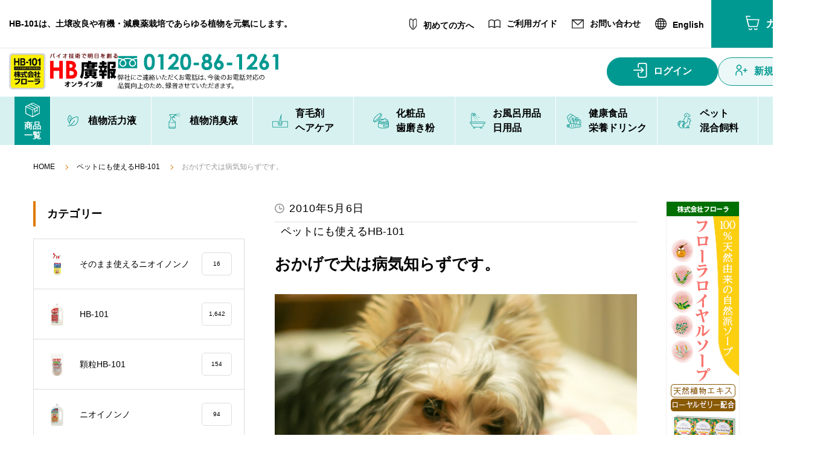

--- FILE ---
content_type: text/html; charset=UTF-8
request_url: https://review.hb-101.co.jp/2010/05/06/10632/
body_size: 24280
content:
<!doctype html>
<html lang="ja">
<head prefix="og: https://ogp.me/ns# fb: https://ogp.me/ns/fb# article: https://ogp.me/ns/article#">
	<meta charset="UTF-8">
	<meta name="viewport" content="width=device-width,initial-scale=1.0">
	<!-- ogp -->
	<meta property='og:locale' content='ja_JP'>
	<!--<meta property='fb:admins' content='494448427279982'>アカウントのAdmins ID-->
		<meta property='og:type' content='article'>
	<meta property='og:title' content='おかげで犬は病気知らずです。'>
	<meta property='og:url' content='https://review.hb-101.co.jp/2010/05/06/10632/'>
	<meta property='og:description' content='我が家の愛犬の飲み水にHB-101を入れて飲ませています。おかげで犬は病気知らずです。毛艶もとても良いです。又、家の前の自動販売機に生える青カビを、HB-101をつけた雑巾で拭いていると、すっかり綺麗'>
		<meta property='og:site_name' content='お客様の声「HB廣報オンライン版」フローラ公式通販サイト'>
	<meta property="og:image" content="https://review.hb-101.co.jp/wp-content/uploads/2010/05/inu.jpg">
	<!-- ogp -->
	<meta name="format-detection" content="telephone=no">
	<link rel="icon" href="https://www.hb-101.co.jp/html/template/default/img/common/favicon.ico">
	<link rel="stylesheet" href="https://review.hb-101.co.jp/wp-content/themes/review2021/css/reset.css">
	<link rel="stylesheet" href="https://review.hb-101.co.jp/wp-content/themes/review2021/css/style_pc.css?202002083" media="screen and (min-width: 751px)">
	<link rel="stylesheet" href="https://review.hb-101.co.jp/wp-content/themes/review2021/css/style_sp.css?202002083" media="screen and (max-width: 750px)">
	<link rel="stylesheet" href="https://review.hb-101.co.jp/wp-content/themes/review2021/css/slick.css">
	<link rel="stylesheet" href="https://review.hb-101.co.jp/wp-content/themes/review2021/css/slick-theme.css">
	<link rel="preconnect" href="https://fonts.googleapis.com">
	<link rel="preconnect" href="https://fonts.gstatic.com" crossorigin>
	<link href="https://fonts.googleapis.com/css2?family=M+PLUS+1p:wght@500&display=swap" rel="stylesheet">
	<title>おかげで犬は病気知らずです。 &#8211; お客様の声「HB廣報オンライン版」フローラ公式通販サイト</title>
<meta name='robots' content='max-image-preview:large' />
<link rel="alternate" type="application/rss+xml" title="お客様の声「HB廣報オンライン版」フローラ公式通販サイト &raquo; フィード" href="https://review.hb-101.co.jp/feed/" />
<link rel="alternate" type="application/rss+xml" title="お客様の声「HB廣報オンライン版」フローラ公式通販サイト &raquo; コメントフィード" href="https://review.hb-101.co.jp/comments/feed/" />
<link rel="alternate" type="application/rss+xml" title="お客様の声「HB廣報オンライン版」フローラ公式通販サイト &raquo; おかげで犬は病気知らずです。 のコメントのフィード" href="https://review.hb-101.co.jp/2010/05/06/10632/feed/" />
<link rel="alternate" title="oEmbed (JSON)" type="application/json+oembed" href="https://review.hb-101.co.jp/wp-json/oembed/1.0/embed?url=https%3A%2F%2Freview.hb-101.co.jp%2F2010%2F05%2F06%2F10632%2F" />
<link rel="alternate" title="oEmbed (XML)" type="text/xml+oembed" href="https://review.hb-101.co.jp/wp-json/oembed/1.0/embed?url=https%3A%2F%2Freview.hb-101.co.jp%2F2010%2F05%2F06%2F10632%2F&#038;format=xml" />
<style id='wp-img-auto-sizes-contain-inline-css'>
img:is([sizes=auto i],[sizes^="auto," i]){contain-intrinsic-size:3000px 1500px}
/*# sourceURL=wp-img-auto-sizes-contain-inline-css */
</style>
<style id='wp-emoji-styles-inline-css'>

	img.wp-smiley, img.emoji {
		display: inline !important;
		border: none !important;
		box-shadow: none !important;
		height: 1em !important;
		width: 1em !important;
		margin: 0 0.07em !important;
		vertical-align: -0.1em !important;
		background: none !important;
		padding: 0 !important;
	}
/*# sourceURL=wp-emoji-styles-inline-css */
</style>
<style id='wp-block-library-inline-css'>
:root{--wp-block-synced-color:#7a00df;--wp-block-synced-color--rgb:122,0,223;--wp-bound-block-color:var(--wp-block-synced-color);--wp-editor-canvas-background:#ddd;--wp-admin-theme-color:#007cba;--wp-admin-theme-color--rgb:0,124,186;--wp-admin-theme-color-darker-10:#006ba1;--wp-admin-theme-color-darker-10--rgb:0,107,160.5;--wp-admin-theme-color-darker-20:#005a87;--wp-admin-theme-color-darker-20--rgb:0,90,135;--wp-admin-border-width-focus:2px}@media (min-resolution:192dpi){:root{--wp-admin-border-width-focus:1.5px}}.wp-element-button{cursor:pointer}:root .has-very-light-gray-background-color{background-color:#eee}:root .has-very-dark-gray-background-color{background-color:#313131}:root .has-very-light-gray-color{color:#eee}:root .has-very-dark-gray-color{color:#313131}:root .has-vivid-green-cyan-to-vivid-cyan-blue-gradient-background{background:linear-gradient(135deg,#00d084,#0693e3)}:root .has-purple-crush-gradient-background{background:linear-gradient(135deg,#34e2e4,#4721fb 50%,#ab1dfe)}:root .has-hazy-dawn-gradient-background{background:linear-gradient(135deg,#faaca8,#dad0ec)}:root .has-subdued-olive-gradient-background{background:linear-gradient(135deg,#fafae1,#67a671)}:root .has-atomic-cream-gradient-background{background:linear-gradient(135deg,#fdd79a,#004a59)}:root .has-nightshade-gradient-background{background:linear-gradient(135deg,#330968,#31cdcf)}:root .has-midnight-gradient-background{background:linear-gradient(135deg,#020381,#2874fc)}:root{--wp--preset--font-size--normal:16px;--wp--preset--font-size--huge:42px}.has-regular-font-size{font-size:1em}.has-larger-font-size{font-size:2.625em}.has-normal-font-size{font-size:var(--wp--preset--font-size--normal)}.has-huge-font-size{font-size:var(--wp--preset--font-size--huge)}.has-text-align-center{text-align:center}.has-text-align-left{text-align:left}.has-text-align-right{text-align:right}.has-fit-text{white-space:nowrap!important}#end-resizable-editor-section{display:none}.aligncenter{clear:both}.items-justified-left{justify-content:flex-start}.items-justified-center{justify-content:center}.items-justified-right{justify-content:flex-end}.items-justified-space-between{justify-content:space-between}.screen-reader-text{border:0;clip-path:inset(50%);height:1px;margin:-1px;overflow:hidden;padding:0;position:absolute;width:1px;word-wrap:normal!important}.screen-reader-text:focus{background-color:#ddd;clip-path:none;color:#444;display:block;font-size:1em;height:auto;left:5px;line-height:normal;padding:15px 23px 14px;text-decoration:none;top:5px;width:auto;z-index:100000}html :where(.has-border-color){border-style:solid}html :where([style*=border-top-color]){border-top-style:solid}html :where([style*=border-right-color]){border-right-style:solid}html :where([style*=border-bottom-color]){border-bottom-style:solid}html :where([style*=border-left-color]){border-left-style:solid}html :where([style*=border-width]){border-style:solid}html :where([style*=border-top-width]){border-top-style:solid}html :where([style*=border-right-width]){border-right-style:solid}html :where([style*=border-bottom-width]){border-bottom-style:solid}html :where([style*=border-left-width]){border-left-style:solid}html :where(img[class*=wp-image-]){height:auto;max-width:100%}:where(figure){margin:0 0 1em}html :where(.is-position-sticky){--wp-admin--admin-bar--position-offset:var(--wp-admin--admin-bar--height,0px)}@media screen and (max-width:600px){html :where(.is-position-sticky){--wp-admin--admin-bar--position-offset:0px}}

/*# sourceURL=wp-block-library-inline-css */
</style><style id='global-styles-inline-css'>
:root{--wp--preset--aspect-ratio--square: 1;--wp--preset--aspect-ratio--4-3: 4/3;--wp--preset--aspect-ratio--3-4: 3/4;--wp--preset--aspect-ratio--3-2: 3/2;--wp--preset--aspect-ratio--2-3: 2/3;--wp--preset--aspect-ratio--16-9: 16/9;--wp--preset--aspect-ratio--9-16: 9/16;--wp--preset--color--black: #000000;--wp--preset--color--cyan-bluish-gray: #abb8c3;--wp--preset--color--white: #FFF;--wp--preset--color--pale-pink: #f78da7;--wp--preset--color--vivid-red: #cf2e2e;--wp--preset--color--luminous-vivid-orange: #ff6900;--wp--preset--color--luminous-vivid-amber: #fcb900;--wp--preset--color--light-green-cyan: #7bdcb5;--wp--preset--color--vivid-green-cyan: #00d084;--wp--preset--color--pale-cyan-blue: #8ed1fc;--wp--preset--color--vivid-cyan-blue: #0693e3;--wp--preset--color--vivid-purple: #9b51e0;--wp--preset--color--primary: #0073a8;--wp--preset--color--secondary: #005075;--wp--preset--color--dark-gray: #111;--wp--preset--color--light-gray: #767676;--wp--preset--gradient--vivid-cyan-blue-to-vivid-purple: linear-gradient(135deg,rgb(6,147,227) 0%,rgb(155,81,224) 100%);--wp--preset--gradient--light-green-cyan-to-vivid-green-cyan: linear-gradient(135deg,rgb(122,220,180) 0%,rgb(0,208,130) 100%);--wp--preset--gradient--luminous-vivid-amber-to-luminous-vivid-orange: linear-gradient(135deg,rgb(252,185,0) 0%,rgb(255,105,0) 100%);--wp--preset--gradient--luminous-vivid-orange-to-vivid-red: linear-gradient(135deg,rgb(255,105,0) 0%,rgb(207,46,46) 100%);--wp--preset--gradient--very-light-gray-to-cyan-bluish-gray: linear-gradient(135deg,rgb(238,238,238) 0%,rgb(169,184,195) 100%);--wp--preset--gradient--cool-to-warm-spectrum: linear-gradient(135deg,rgb(74,234,220) 0%,rgb(151,120,209) 20%,rgb(207,42,186) 40%,rgb(238,44,130) 60%,rgb(251,105,98) 80%,rgb(254,248,76) 100%);--wp--preset--gradient--blush-light-purple: linear-gradient(135deg,rgb(255,206,236) 0%,rgb(152,150,240) 100%);--wp--preset--gradient--blush-bordeaux: linear-gradient(135deg,rgb(254,205,165) 0%,rgb(254,45,45) 50%,rgb(107,0,62) 100%);--wp--preset--gradient--luminous-dusk: linear-gradient(135deg,rgb(255,203,112) 0%,rgb(199,81,192) 50%,rgb(65,88,208) 100%);--wp--preset--gradient--pale-ocean: linear-gradient(135deg,rgb(255,245,203) 0%,rgb(182,227,212) 50%,rgb(51,167,181) 100%);--wp--preset--gradient--electric-grass: linear-gradient(135deg,rgb(202,248,128) 0%,rgb(113,206,126) 100%);--wp--preset--gradient--midnight: linear-gradient(135deg,rgb(2,3,129) 0%,rgb(40,116,252) 100%);--wp--preset--font-size--small: 19.5px;--wp--preset--font-size--medium: 20px;--wp--preset--font-size--large: 36.5px;--wp--preset--font-size--x-large: 42px;--wp--preset--font-size--normal: 22px;--wp--preset--font-size--huge: 49.5px;--wp--preset--spacing--20: 0.44rem;--wp--preset--spacing--30: 0.67rem;--wp--preset--spacing--40: 1rem;--wp--preset--spacing--50: 1.5rem;--wp--preset--spacing--60: 2.25rem;--wp--preset--spacing--70: 3.38rem;--wp--preset--spacing--80: 5.06rem;--wp--preset--shadow--natural: 6px 6px 9px rgba(0, 0, 0, 0.2);--wp--preset--shadow--deep: 12px 12px 50px rgba(0, 0, 0, 0.4);--wp--preset--shadow--sharp: 6px 6px 0px rgba(0, 0, 0, 0.2);--wp--preset--shadow--outlined: 6px 6px 0px -3px rgb(255, 255, 255), 6px 6px rgb(0, 0, 0);--wp--preset--shadow--crisp: 6px 6px 0px rgb(0, 0, 0);}:where(.is-layout-flex){gap: 0.5em;}:where(.is-layout-grid){gap: 0.5em;}body .is-layout-flex{display: flex;}.is-layout-flex{flex-wrap: wrap;align-items: center;}.is-layout-flex > :is(*, div){margin: 0;}body .is-layout-grid{display: grid;}.is-layout-grid > :is(*, div){margin: 0;}:where(.wp-block-columns.is-layout-flex){gap: 2em;}:where(.wp-block-columns.is-layout-grid){gap: 2em;}:where(.wp-block-post-template.is-layout-flex){gap: 1.25em;}:where(.wp-block-post-template.is-layout-grid){gap: 1.25em;}.has-black-color{color: var(--wp--preset--color--black) !important;}.has-cyan-bluish-gray-color{color: var(--wp--preset--color--cyan-bluish-gray) !important;}.has-white-color{color: var(--wp--preset--color--white) !important;}.has-pale-pink-color{color: var(--wp--preset--color--pale-pink) !important;}.has-vivid-red-color{color: var(--wp--preset--color--vivid-red) !important;}.has-luminous-vivid-orange-color{color: var(--wp--preset--color--luminous-vivid-orange) !important;}.has-luminous-vivid-amber-color{color: var(--wp--preset--color--luminous-vivid-amber) !important;}.has-light-green-cyan-color{color: var(--wp--preset--color--light-green-cyan) !important;}.has-vivid-green-cyan-color{color: var(--wp--preset--color--vivid-green-cyan) !important;}.has-pale-cyan-blue-color{color: var(--wp--preset--color--pale-cyan-blue) !important;}.has-vivid-cyan-blue-color{color: var(--wp--preset--color--vivid-cyan-blue) !important;}.has-vivid-purple-color{color: var(--wp--preset--color--vivid-purple) !important;}.has-black-background-color{background-color: var(--wp--preset--color--black) !important;}.has-cyan-bluish-gray-background-color{background-color: var(--wp--preset--color--cyan-bluish-gray) !important;}.has-white-background-color{background-color: var(--wp--preset--color--white) !important;}.has-pale-pink-background-color{background-color: var(--wp--preset--color--pale-pink) !important;}.has-vivid-red-background-color{background-color: var(--wp--preset--color--vivid-red) !important;}.has-luminous-vivid-orange-background-color{background-color: var(--wp--preset--color--luminous-vivid-orange) !important;}.has-luminous-vivid-amber-background-color{background-color: var(--wp--preset--color--luminous-vivid-amber) !important;}.has-light-green-cyan-background-color{background-color: var(--wp--preset--color--light-green-cyan) !important;}.has-vivid-green-cyan-background-color{background-color: var(--wp--preset--color--vivid-green-cyan) !important;}.has-pale-cyan-blue-background-color{background-color: var(--wp--preset--color--pale-cyan-blue) !important;}.has-vivid-cyan-blue-background-color{background-color: var(--wp--preset--color--vivid-cyan-blue) !important;}.has-vivid-purple-background-color{background-color: var(--wp--preset--color--vivid-purple) !important;}.has-black-border-color{border-color: var(--wp--preset--color--black) !important;}.has-cyan-bluish-gray-border-color{border-color: var(--wp--preset--color--cyan-bluish-gray) !important;}.has-white-border-color{border-color: var(--wp--preset--color--white) !important;}.has-pale-pink-border-color{border-color: var(--wp--preset--color--pale-pink) !important;}.has-vivid-red-border-color{border-color: var(--wp--preset--color--vivid-red) !important;}.has-luminous-vivid-orange-border-color{border-color: var(--wp--preset--color--luminous-vivid-orange) !important;}.has-luminous-vivid-amber-border-color{border-color: var(--wp--preset--color--luminous-vivid-amber) !important;}.has-light-green-cyan-border-color{border-color: var(--wp--preset--color--light-green-cyan) !important;}.has-vivid-green-cyan-border-color{border-color: var(--wp--preset--color--vivid-green-cyan) !important;}.has-pale-cyan-blue-border-color{border-color: var(--wp--preset--color--pale-cyan-blue) !important;}.has-vivid-cyan-blue-border-color{border-color: var(--wp--preset--color--vivid-cyan-blue) !important;}.has-vivid-purple-border-color{border-color: var(--wp--preset--color--vivid-purple) !important;}.has-vivid-cyan-blue-to-vivid-purple-gradient-background{background: var(--wp--preset--gradient--vivid-cyan-blue-to-vivid-purple) !important;}.has-light-green-cyan-to-vivid-green-cyan-gradient-background{background: var(--wp--preset--gradient--light-green-cyan-to-vivid-green-cyan) !important;}.has-luminous-vivid-amber-to-luminous-vivid-orange-gradient-background{background: var(--wp--preset--gradient--luminous-vivid-amber-to-luminous-vivid-orange) !important;}.has-luminous-vivid-orange-to-vivid-red-gradient-background{background: var(--wp--preset--gradient--luminous-vivid-orange-to-vivid-red) !important;}.has-very-light-gray-to-cyan-bluish-gray-gradient-background{background: var(--wp--preset--gradient--very-light-gray-to-cyan-bluish-gray) !important;}.has-cool-to-warm-spectrum-gradient-background{background: var(--wp--preset--gradient--cool-to-warm-spectrum) !important;}.has-blush-light-purple-gradient-background{background: var(--wp--preset--gradient--blush-light-purple) !important;}.has-blush-bordeaux-gradient-background{background: var(--wp--preset--gradient--blush-bordeaux) !important;}.has-luminous-dusk-gradient-background{background: var(--wp--preset--gradient--luminous-dusk) !important;}.has-pale-ocean-gradient-background{background: var(--wp--preset--gradient--pale-ocean) !important;}.has-electric-grass-gradient-background{background: var(--wp--preset--gradient--electric-grass) !important;}.has-midnight-gradient-background{background: var(--wp--preset--gradient--midnight) !important;}.has-small-font-size{font-size: var(--wp--preset--font-size--small) !important;}.has-medium-font-size{font-size: var(--wp--preset--font-size--medium) !important;}.has-large-font-size{font-size: var(--wp--preset--font-size--large) !important;}.has-x-large-font-size{font-size: var(--wp--preset--font-size--x-large) !important;}
/*# sourceURL=global-styles-inline-css */
</style>

<style id='classic-theme-styles-inline-css'>
/*! This file is auto-generated */
.wp-block-button__link{color:#fff;background-color:#32373c;border-radius:9999px;box-shadow:none;text-decoration:none;padding:calc(.667em + 2px) calc(1.333em + 2px);font-size:1.125em}.wp-block-file__button{background:#32373c;color:#fff;text-decoration:none}
/*# sourceURL=/wp-includes/css/classic-themes.min.css */
</style>
<link rel='stylesheet' id='twentynineteen-style-css' href='https://review.hb-101.co.jp/wp-content/themes/review2021/style.css?ver=20260121' media='all' />
<link rel='stylesheet' id='twentynineteen-print-style-css' href='https://review.hb-101.co.jp/wp-content/themes/review2021/print.css?ver=2.1' media='print' />
<link rel='stylesheet' id='rating_style-css' href='https://review.hb-101.co.jp/wp-content/plugins/all-in-one-schemaorg-rich-snippets/css/jquery.rating.css?ver=1.0' media='all' />
<link rel='stylesheet' id='bsf_style-css' href='https://review.hb-101.co.jp/wp-content/plugins/all-in-one-schemaorg-rich-snippets/css/style.css?ver=1.0' media='all' />
<script src="https://review.hb-101.co.jp/wp-includes/js/jquery/jquery.min.js?ver=3.7.1" id="jquery-core-js"></script>
<script src="https://review.hb-101.co.jp/wp-includes/js/jquery/jquery-migrate.min.js?ver=3.4.1" id="jquery-migrate-js"></script>
<script src="https://review.hb-101.co.jp/wp-content/plugins/all-in-one-schemaorg-rich-snippets/js/jquery.rating.min.js" id="jquery_rating-js"></script>
<link rel="https://api.w.org/" href="https://review.hb-101.co.jp/wp-json/" /><link rel="alternate" title="JSON" type="application/json" href="https://review.hb-101.co.jp/wp-json/wp/v2/posts/10632" /><link rel="EditURI" type="application/rsd+xml" title="RSD" href="https://review.hb-101.co.jp/xmlrpc.php?rsd" />
<meta name="generator" content="WordPress 6.9" />
<link rel="canonical" href="https://review.hb-101.co.jp/2010/05/06/10632/" />
<link rel='shortlink' href='https://review.hb-101.co.jp/?p=10632' />
<script type="text/javascript">var ajaxurl = "https://review.hb-101.co.jp/wp-admin/admin-ajax.php";</script><link rel="pingback" href="https://review.hb-101.co.jp/xmlrpc.php"><style>.recentcomments a{display:inline !important;padding:0 !important;margin:0 !important;}</style><!-- Global site tag (gtag.js) - Google Analytics -->
<script async src="https://www.googletagmanager.com/gtag/js?id=UA-106769351-3"></script>
<script>
  window.dataLayer = window.dataLayer || [];
  function gtag(){dataLayer.push(arguments);}
  gtag('js', new Date());

  gtag('config', 'UA-106769351-3');
</script>
</head>

<body class="wp-singular post-template-default single single-post postid-10632 single-format-standard wp-embed-responsive wp-theme-review2021 singular image-filters-enabled">

<header class="ec-layoutRole__header">
    <!-- ▼ヘッダー(商品検索・ログインナビ・カート) -->
            
    <!-- header start -->
    <div class="header-area">
        <div class="header-main-area">
            <div class="ec-headerRole">
                <div class="ec-headTopBar">
                    <div class="ec-headTopBar__inner">
                        <div class="ec-headTopBar__left">
                            <h1 class="ec-headTopBar__logo d-block d-lg-none">
                                <a href="https://review.hb-101.co.jp">
                                    <img src="https://review.hb-101.co.jp/wp-content/themes/review2021/img/header/ver4/logo.png" alt="株式会社フローラ" class="img-fluid" width="239" height="79">
                                </a>
                            </h1>
                            <p class="ec-headTopBar__txt d-none d-lg-block">HB-101は、土壌改良や有機・減農薬栽培であらゆる植物を元氣にします。</p>
                        </div>
                        <div class="ec-headTopBar__right">
                            <ul class="ec-headTopBar__guides d-none d-md-flex">
                                <li class="ec-headTopBar__guides__item"><a href="https://www.hb-101.co.jp/user_data/faq_guide"><img class="-icon" src="https://review.hb-101.co.jp/wp-content/themes/review2021/img/header/ver4/icon_head_guide.svg" alt="">初めての方へ</a></li>
                                <li class="ec-headTopBar__guides__item"><a href="https://www.hb-101.co.jp/user_data/faq"><img class="-icon" src="https://review.hb-101.co.jp/wp-content/themes/review2021/img/header/ver4/icon_head_faq.svg" alt="">ご利用ガイド</a></li>
                                <li class="ec-headTopBar__guides__item"><a href="https://www.hb-101.co.jp/contact"><img class="-icon" src="https://review.hb-101.co.jp/wp-content/themes/review2021/img/header/ver4/icon_head_contact.svg" alt="">お問い合わせ</a></li>
                                <li class="ec-headTopBar__guides__item"><a href="https://hb-101.com/" target="_blank" rel="noopener"><img class="-icon" src="https://review.hb-101.co.jp/wp-content/themes/review2021/img/header/ver4/icon_head_english.svg" alt="">English</a></li>
                            </ul>
                            <div class="ec-headTopBar__actions">
                                                                                        <a class="ec-headTopBar__actions__item ec-headTopBar__actions__item--cart" href="https://www.hb-101.co.jp/cart">
                                    <div class="-icon cart-icon-wrapper">
                                        <svg xmlns="http://www.w3.org/2000/svg" width="23" height="24" viewBox="0 0 23 24">
                                            <path id="パス_800" data-name="パス 800" d="M21.241,4.631H1.7l2.8,11.4H18.445Z" transform="translate(0.648 1.763)" fill="none" stroke="#fff" stroke-linejoin="round" stroke-width="1.5"></path>
                                            <path id="パス_801" data-name="パス 801" d="M8.625,14.96A2.311,2.311,0,0,1,4,14.96" transform="translate(1.524 5.696)" fill="none" stroke="#fff" stroke-linejoin="round" stroke-width="1.5"></path>
                                            <path id="パス_802" data-name="パス 802" d="M15.05,14.96a2.311,2.311,0,0,1-4.621,0" transform="translate(3.971 5.696)" fill="none" stroke="#fff" stroke-linejoin="round" stroke-width="1.5"></path>
                                            <path id="パス_803" data-name="パス 803" d="M4.863,17.513.749.75H7.475" transform="translate(0.285 0.286)" fill="none" stroke="#fff" stroke-linejoin="round" stroke-width="1.5"></path>
                                        </svg>
                                                                        </div>
                                    <span class="-txt">
                                        カート
                                                                        </span>
                                </a>
                                <div class="p-gnav-toggle__outer ec-headTopBar__actions__item ec-headTopBar__actions__item--toggle d-xl-none">
                                    <button class="navbar-toggler p-gnav-toggle" type="button" data-toggle="collapse" data-target="#navbarContent">
                                        <span class="-line"><span class="-line__inner"></span></span>
                                    </button>
                                </div>
                            </div>
                        </div>
                    </div>
                </div>
                <div class="ec-headMiddleBar">
                    <div class="ec-headMiddleBar__inner">
                        <div class="ec-headMiddleBar__left d-none d-md-flex">
                            <h1 class="ec-headMiddleBar__logo d-none d-lg-block">
                                <a href="https://review.hb-101.co.jp">
                                    <img src="https://review.hb-101.co.jp/wp-content/themes/review2021/img/header/ver4/logo.png" alt="株式会社フローラ" class="img-fluid" width="180" height="60">
                                </a>
                            </h1>
                            <div class="ec-headMiddleBar__tel d-none d-md-block">
                                <a href="tel:0120861261">
                                    <img src="https://review.hb-101.co.jp/wp-content/themes/review2021/img/header/ver4/tel_head.svg" alt="お電話でのご購入はコチラ" class="img-fluid" width="266" height="58">
                                </a>
                            </div>
                        </div>

                    
                        <div class="ec-headMiddleBar__right d-none d-md-flex">
                            <div class="ec-headMiddleBar__btns">
                                                                <a class="ec-headMiddleBar__btns__item ec-headMiddleBar__btns__item--mypage" href="https://www.hb-101.co.jp/mypage/login">
                                        <div class="-icon">
                                            <svg xmlns="http://www.w3.org/2000/svg" width="23" height="25" viewBox="0 0 23 25">
                                                <path d="M15.444.946h0L0,.9A.9.9,0,0,1-.9,0,.9.9,0,0,1,0-.9l15.444.046a.9.9,0,0,1,0,1.8Z" transform="translate(0.899 12.035)" fill="#fff"></path>
                                                <path d="M0,4.658a.9.9,0,0,1-.639-.266.9.9,0,0,1,0-1.273L3.149-.639a.9.9,0,0,1,1.273,0,.9.9,0,0,1,0,1.273L.634,4.4A.9.9,0,0,1,0,4.658Z" transform="translate(12.561 12.081)" fill="#fff"></path>
                                                <path d="M3.583,5.1A.9.9,0,0,1,2.9,4.783L-.685.584a.9.9,0,0,1,.1-1.269.9.9,0,0,1,1.269.1l3.583,4.2A.9.9,0,0,1,3.583,5.1Z" transform="translate(12.76 7.882)" fill="#fff"></path>
                                                <path d="M19.1,24.727H10.747a3.523,3.523,0,0,1-3.519-3.519V16.8a.9.9,0,1,1,1.8,0v4.406a1.721,1.721,0,0,0,1.719,1.719H19.1a1.721,1.721,0,0,0,1.72-1.719V3.519A1.721,1.721,0,0,0,19.1,1.8H10.747A1.721,1.721,0,0,0,9.028,3.519V7.414a.9.9,0,0,1-1.8,0V3.519A3.523,3.523,0,0,1,10.747,0H19.1a3.523,3.523,0,0,1,3.52,3.519V21.208A3.523,3.523,0,0,1,19.1,24.727Z" fill="#fff"></path>
                                            </svg>
                                        </div>
                                        ログイン
                                    </a>
                                                            
                                                                                            <a class="ec-headMiddleBar__btns__item ec-headMiddleBar__btns__item--new" href="https://www.hb-101.co.jp/entry">
                                        <div class="-icon">
                                            <svg xmlns="http://www.w3.org/2000/svg" width="21" height="18" viewBox="0 0 21 18">
                                                <path id="パス_793" data-name="パス 793" d="M11.322,4.331A3.586,3.586,0,1,1,7.735.75,3.583,3.583,0,0,1,11.322,4.331Z" transform="translate(-1.716 0.052)" fill="none" stroke="#009991" stroke-linejoin="round" stroke-width="1.5"></path>
                                                <path id="パス_795" data-name="パス 795" d="M.75,17.353v-2.89A4.918,4.918,0,0,1,5.59,9.469a4.916,4.916,0,0,1,4.839,4.994v2.89" transform="translate(0.25 0.648)" fill="none" stroke="#009991" stroke-linejoin="round" stroke-width="1.5"></path>
                                                <path id="パス_823" data-name="パス 823" d="M0,0H7" transform="translate(16.179 6) rotate(90)" fill="none" stroke="#009991" stroke-width="1.5"></path>
                                                <path id="パス_824" data-name="パス 824" d="M12.862,8h7" transform="translate(-0.183 1.5)" fill="none" stroke="#009991" stroke-width="1.5"></path>
                                            </svg>
                                        </div>
                                        新規会員登録
                                    </a>
                                                        </div>
                        </div>
                    </div>
                </div>
            </div>
        
        
            <div class="header-bottom-area">
                <div class="container container--header">
                    <!-- <div class="row"> -->
                    <div>
                        <div class="col">
                            <div class="main-menu-area main-menu-area--pc">
                                <div class="main-navigation navbar-expand-xl">
                                    <div class="box-header menu-close">
                                        <button class="close-box" type="button"><i class="ion-close-round"></i></button>
                                    </div>
                                    <!-- menu start -->
                                    <div class="navbar-collapse" id="navbarContent">
                                        <div class="megamenu-content">
                                            <div class="mainwrap">
                                                <ul class="main-menu">
                                                    <li class="menu-link menu-link--all parent">
                                                        <a href="https://www.hb-101.co.jp/products/list" class="link-title">
                                                            <img class="-icon" src="https://review.hb-101.co.jp/wp-content/themes/review2021/img/header/ver4/icon_gnav01_white.svg" width="26" height="26" alt="">
                                                            <span>商品<br>一覧</span>
                                                        </a>
                                                    </li>
                                                    <li class="menu-link parent">
                                                        <a href="https://www.hb-101.co.jp/products/list?category_id=20" class="link-title">
                                                            <img class="-icon" src="https://review.hb-101.co.jp/wp-content/themes/review2021/img/header/ver4/icon_gnav02.svg" width="26" height="26" alt="">
                                                            <span>植物活力液</span>
                                                        </a>
                                                        <div class="dropdown-submenu dropdown-submenu--megamenu">
                                                            <div class="c-megaMenu">
                                                                <p class="c-megaMenu__mv"><video src="https://review.hb-101.co.jp/wp-content/themes/review2021/img/header/ver4/megamenu_hb101.mp4" autoplay="" muted="" loop="" width="455" height="253" class="img-fluid"></video></p>
                                                                <ul class="c-megaMenu__list">
                                                                    <li class="c-megaMenu__item">
                                                                        <a href="https://www.hb-101.co.jp/products/detail/148" class="c-megaMenu__link">
                                                                            <p class="c-megaMenu__linkThumb"><img src="https://www.hb-101.co.jp/html/upload/save_image/1007135111_68e49c3f10dc7.png" alt="menu-image" class="img-fluid"></p>
                                                                            <div class="c-megaMenu__linkTxt">
                                                                                <div class="c-megaMenu__linkTxt__inner">
                                                                                    <p class="c-megaMenu__linkTxt__catch">野菜作りや園芸に。プロ御用達</p>
                                                                                    <p class="c-megaMenu__linkTxt__name">HB-101</p>
                                                                                </div>
                                                                                <p class="c-megaMenu__linkTxt__btn"><span class="-txt">詳しくはこちら</span></p>
                                                                            </div>
                                                                        </a>
                                                                    </li>
                                                                    <li class="c-megaMenu__item">
                                                                        <a href="https://www.hb-101.co.jp/products/detail/145" class="c-megaMenu__link">
                                                                            <p class="c-megaMenu__linkThumb"><img src="https://www.hb-101.co.jp/html/upload/save_image/0626105104_685ca78879c0a.png" alt="menu-image" class="img-fluid"></p>
                                                                            <div class="c-megaMenu__linkTxt">
                                                                                <div class="c-megaMenu__linkTxt__inner">
                                                                                    <p class="c-megaMenu__linkTxt__catch">植物の土づくり、土壌改良に</p>
                                                                                    <p class="c-megaMenu__linkTxt__name">顆粒HB-101</p>
                                                                                </div>
                                                                                <p class="c-megaMenu__linkTxt__btn"><span class="-txt">詳しくはこちら</span></p>
                                                                            </div>
                                                                        </a>
                                                                    </li>
                                                                    <li class="c-megaMenu__item -noBorder">
                                                                        <a href="https://www.hb-101.co.jp/column" class="c-megaMenu__link">
                                                                            <img src="https://review.hb-101.co.jp/wp-content/themes/review2021/img/header/ver4/bnr_megamenu_column.jpg" class="img-fluid w-100" alt="お役立ちコンテンツ">
                                                                        </a>
                                                                    </li>
                                                                    <li class="c-megaMenu__item -noBorder">
                                                                        <a href="https://www.hb-101.co.jp/user_data/how_to_use" class="c-megaMenu__link">
                                                                            <img src="https://review.hb-101.co.jp/wp-content/themes/review2021/img/header/ver4/bnr_megamenu_how_to.jpg" class="img-fluid w-100" alt="HB-101の正しい使い方">
                                                                        </a>
                                                                    </li>
                                                                </ul>
                                                            </div>
                                                        </div>
                                                    </li>
                                                    <li class="menu-link parent">
                                                        <a href="https://www.hb-101.co.jp/products/list?category_id=21" class="link-title">
                                                            <img class="-icon" src="https://review.hb-101.co.jp/wp-content/themes/review2021/img/header/ver4/icon_gnav03.svg" width="26" height="26" alt="">
                                                            <span>植物消臭液</span>
                                                        </a>
                                                        <div class="dropdown-submenu dropdown-submenu--megamenu">
                                                            <div class="c-megaMenu">
                                                                <p class="c-megaMenu__mv"><img src="https://review.hb-101.co.jp/wp-content/themes/review2021/img/header/ver4/mega_mv_nioinonno.png" alt="menu-image" class="img-fluid"></p>
                                                                <ul class="c-megaMenu__list">
                                                                    <li class="c-megaMenu__item">
                                                                        <a href="https://www.hb-101.co.jp/products/detail/140" class="c-megaMenu__link">
                                                                            <p class="c-megaMenu__linkThumb"><img src="https://www.hb-101.co.jp/html/upload/save_image/0626105230_685ca7def2a0a.png" alt="menu-image" class="img-fluid"></p>
                                                                            <div class="c-megaMenu__linkTxt">
                                                                                <div class="c-megaMenu__linkTxt__inner">
                                                                                    <p class="c-megaMenu__linkTxt__catch">100%植物エキスの消臭液</p>
                                                                                    <p class="c-megaMenu__linkTxt__name">ニオイノンノ</p>
                                                                                </div>
                                                                                <p class="c-megaMenu__linkTxt__btn"><span class="-txt">詳しくはこちら</span></p>
                                                                            </div>
                                                                        </a>
                                                                    </li>
                                                                    <li class="c-megaMenu__item -area-rowB01 -noBorder">
                                                                        <a href="https://www.hb-101.co.jp/products/detail/97" class="c-megaMenu__link">
                                                                            <p class="c-megaMenu__linkThumb"><img src="https://www.hb-101.co.jp/html/upload/save_image/0626105555_685ca8abcf626.png" alt="menu-image" class="img-fluid"></p>
                                                                            <div class="c-megaMenu__linkTxt">
                                                                                <div class="c-megaMenu__linkTxt__inner">
                                                                                    <p class="c-megaMenu__linkTxt__catch">置き型タイプで玄関・トイレに</p>
                                                                                    <p class="c-megaMenu__linkTxt__name">つぶつぶニオイノンノ</p>
                                                                                </div>
                                                                                <p class="c-megaMenu__linkTxt__btn"><span class="-txt">詳しくはこちら</span></p>
                                                                            </div>
                                                                        </a>
                                                                    </li>
                                                                    <li class="c-megaMenu__item -area-rowA02">
                                                                        <a href="https://www.hb-101.co.jp/products/detail/162" class="c-megaMenu__link">
                                                                            <p class="c-megaMenu__linkThumb"><img src="https://www.hb-101.co.jp/html/upload/save_image/1015104005_68eefb75b8a3c.png" alt="menu-image" class="img-fluid"></p>
                                                                            <div class="c-megaMenu__linkTxt">
                                                                                <div class="c-megaMenu__linkTxt__inner">
                                                                                    <p class="c-megaMenu__linkTxt__catch">シュッとひと吹き瞬間消臭</p>
                                                                                    <p class="c-megaMenu__linkTxt__name">そのまま使える<br>ニオイノンノ</p>
                                                                                </div>
                                                                                <p class="c-megaMenu__linkTxt__btn"><span class="-txt">詳しくはこちら</span></p>
                                                                            </div>
                                                                        </a>
                                                                    </li>
                                                                    <li class="c-megaMenu__item -area-rowB02 -noBorder">
                                                                        <a href="https://www.hb-101.co.jp/products/detail/178" class="c-megaMenu__link">
                                                                            <p class="c-megaMenu__linkThumb"><img src="https://www.hb-101.co.jp/html/upload/save_image/0626111031_685cac17aba83.png" alt="menu-image" class="img-fluid"></p>
                                                                            <div class="c-megaMenu__linkTxt">
                                                                                <div class="c-megaMenu__linkTxt__inner">
                                                                                    <p class="c-megaMenu__linkTxt__catch">毎日の消臭・除菌・衛生管理に！</p>
                                                                                    <p class="c-megaMenu__linkTxt__name">除菌もできる<br>ニオイノンノスプレー</p>
                                                                                </div>
                                                                                <p class="c-megaMenu__linkTxt__btn"><span class="-txt">詳しくはこちら</span></p>
                                                                            </div>
                                                                        </a>
                                                                    </li>
                                                                </ul>
                                                            </div>
                                                        </div>
                                                    </li>
                                                    <li class="menu-link parent">
                                                        <a href="https://www.hb-101.co.jp/products/list?category_id=22" class="link-title">
                                                            <img class="-icon" src="https://review.hb-101.co.jp/wp-content/themes/review2021/img/header/ver4/icon_gnav04.svg" width="26" height="26" alt="">
                                                            <span>育毛剤<br>ヘアケア</span>
                                                        </a>
                                                        <div class="dropdown-submenu dropdown-submenu--megamenu">
                                                            <div class="c-megaMenu">
                                                                <p class="c-megaMenu__mv"><img src="https://review.hb-101.co.jp/wp-content/themes/review2021/img/header/ver4/mega_mv_haircare.png" alt="menu-image" class="img-fluid"></p>
                                                                <ul class="c-megaMenu__list">
                                                                    <li class="c-megaMenu__item">
                                                                        <a href="https://www.hb-101.co.jp/products/detail/136" class="c-megaMenu__link">
                                                                            <p class="c-megaMenu__linkThumb"><img src="https://www.hb-101.co.jp/html/upload/save_image/0626124334_685cc1e612bb1.png" alt="menu-image" class="img-fluid"></p>
                                                                            <div class="c-megaMenu__linkTxt">
                                                                                <div class="c-megaMenu__linkTxt__inner">
                                                                                    <p class="c-megaMenu__linkTxt__catch">植物生まれの育毛剤</p>
                                                                                    <p class="c-megaMenu__linkTxt__name">HG-101</p>
                                                                                </div>
                                                                                <p class="c-megaMenu__linkTxt__btn"><span class="-txt">詳しくはこちら</span></p>
                                                                            </div>
                                                                        </a>
                                                                    </li>
                                                                    <li class="c-megaMenu__item -area-rowB01 -noBorder">
                                                                        <a href="https://www.hb-101.co.jp/products/detail/118" class="c-megaMenu__link">
                                                                            <p class="c-megaMenu__linkThumb"><img src="https://www.hb-101.co.jp/html/upload/save_image/1009135406_68e73feeefd1c.png" alt="menu-image" class="img-fluid"></p>
                                                                            <div class="c-megaMenu__linkTxt">
                                                                                <div class="c-megaMenu__linkTxt__inner">
                                                                                    <p class="c-megaMenu__linkTxt__catch">髪につやと潤いを与える</p>
                                                                                    <p class="c-megaMenu__linkTxt__name">夢見るシャンプー</p>
                                                                                </div>
                                                                                <p class="c-megaMenu__linkTxt__btn"><span class="-txt">詳しくはこちら</span></p>
                                                                            </div>
                                                                        </a>
                                                                    </li>
                                                                    <li class="c-megaMenu__item -area-rowA02">
                                                                        <a href="https://www.hb-101.co.jp/products/detail/120" class="c-megaMenu__link">
                                                                            <p class="c-megaMenu__linkThumb"><img src="https://www.hb-101.co.jp/html/upload/save_image/1209191351_6937f65f30294.png" alt="menu-image" class="img-fluid"></p>
                                                                            <div class="c-megaMenu__linkTxt">
                                                                                <div class="c-megaMenu__linkTxt__inner">
                                                                                    <p class="c-megaMenu__linkTxt__catch">ギフトにも最適</p>
                                                                                    <p class="c-megaMenu__linkTxt__name">ヘアケアセット</p>
                                                                                </div>
                                                                                <p class="c-megaMenu__linkTxt__btn"><span class="-txt">詳しくはこちら</span></p>
                                                                            </div>
                                                                        </a>
                                                                    </li>
                                                                </ul>
                                                            </div>
                                                        </div>
                                                    </li>
                                                    <li class="menu-link parent">
                                                        <a href="https://www.hb-101.co.jp/products/list?category_id=23" class="link-title">
                                                            <img class="-icon" src="https://review.hb-101.co.jp/wp-content/themes/review2021/img/header/ver4/icon_gnav05.svg" width="26" height="26" alt="">
                                                            <span>化粧品<br>歯磨き粉</span>
                                                        </a>
                                                        <div class="dropdown-submenu dropdown-submenu--megamenu">
                                                            <div class="c-megaMenu">
                                                                <p class="c-megaMenu__mv"><img src="https://review.hb-101.co.jp/wp-content/themes/review2021/img/header/ver4/mega_mv_cosmetics.png" alt="menu-image" class="img-fluid"></p>
                                                                <ul class="c-megaMenu__list c-megaMenu__list--type2 c-megaMenu__list--row3">
                                                                    <li class="c-megaMenu__item -area-rowA01 -column-1-3">
                                                                        <p class="c-megaMenu__ttl pb-0 mb-0 border-0"><span class="text-hb101">■</span> 化粧品</p>
                                                                    </li>
                                                                    <li class="c-megaMenu__item -area-rowB01">
                                                                        <a href="https://www.hb-101.co.jp/products/detail/115" class="c-megaMenu__link">
                                                                            <p class="c-megaMenu__linkThumb"><img src="https://www.hb-101.co.jp/html/upload/save_image/0626110304_685caa586f0f7.png" alt="menu-image" class="img-fluid"></p>
                                                                            <div class="c-megaMenu__linkTxt">
                                                                                <div class="c-megaMenu__linkTxt__inner">
                                                                                    <p class="c-megaMenu__linkTxt__catch">うるおい続ける化粧水</p>
                                                                                    <p class="c-megaMenu__linkTxt__name">雪恋姫<br><span class="fs-em80">(ゆきこひひめ)</span></p>
                                                                                </div>
                                                                            </div>
                                                                        </a>
                                                                    </li>
                                                                    <li class="c-megaMenu__item -area-rowB02">
                                                                        <a href="https://www.hb-101.co.jp/products/detail/99" class="c-megaMenu__link">
                                                                            <p class="c-megaMenu__linkThumb"><img src="https://www.hb-101.co.jp/html/upload/save_image/1007162950_68e4c16ec2980.png" alt="menu-image" class="img-fluid"></p>
                                                                            <div class="c-megaMenu__linkTxt">
                                                                                <div class="c-megaMenu__linkTxt__inner">
                                                                                    <p class="c-megaMenu__linkTxt__catch">安心の植物性成分</p>
                                                                                    <p class="c-megaMenu__linkTxt__name">化粧品セット</p>
                                                                                </div>
                                                                            </div>
                                                                        </a>
                                                                    </li>
                                                                    <li class="c-megaMenu__item -noBorder -area-rowC01">
                                                                        <a href="https://www.hb-101.co.jp/products/detail/113" class="c-megaMenu__link">
                                                                            <p class="c-megaMenu__linkThumb"><img src="https://www.hb-101.co.jp/html/upload/save_image/0626111910_685cae1e3f9e4.png" alt="menu-image" class="img-fluid"></p>
                                                                            <div class="c-megaMenu__linkTxt">
                                                                                <div class="c-megaMenu__linkTxt__inner">
                                                                                    <p class="c-megaMenu__linkTxt__catch">しっとりお肌の乳液</p>
                                                                                    <p class="c-megaMenu__linkTxt__name">純白のしづく</p>
                                                                                </div>
                                                                            </div>
                                                                        </a>
                                                                    </li>
                                                                    <li class="c-megaMenu__item -noBorder -area-rowC02">
                                                                        <a href="https://www.hb-101.co.jp/products/detail/180" class="c-megaMenu__link">
                                                                            <p class="c-megaMenu__linkThumb"><img src="https://www.hb-101.co.jp/html/upload/save_image/0626111100_685cac3402a84.png" alt="menu-image" class="img-fluid"></p>
                                                                            <div class="c-megaMenu__linkTxt">
                                                                                <div class="c-megaMenu__linkTxt__inner">
                                                                                    <p class="c-megaMenu__linkTxt__catch">植物の力で潤い手肌</p>
                                                                                    <p class="c-megaMenu__linkTxt__name">HB-<br>ハンドクリーム。</p>
                                                                                </div>
                                                                            </div>
                                                                        </a>
                                                                    </li>
                                                                    <li class="c-megaMenu__item -area-rowA03">
                                                                        <p class="c-megaMenu__ttl pb-0 mb-0 border-0"><span class="text-hb101">■</span> 歯磨き粉</p>
                                                                    </li>
                                                                    <li class="c-megaMenu__item -noBorder -area-rowB03">
                                                                        <a href="https://www.hb-101.co.jp/products/detail/124" class="c-megaMenu__link">
                                                                            <p class="c-megaMenu__linkThumb"><img src="https://www.hb-101.co.jp/html/upload/save_image/0626110218_685caa2a3a9fd.png" alt="menu-image" class="img-fluid"></p>
                                                                            <div class="c-megaMenu__linkTxt">
                                                                                <div class="c-megaMenu__linkTxt__inner">
                                                                                    <p class="c-megaMenu__linkTxt__catch">100%天然由来成分</p>
                                                                                    <p class="c-megaMenu__linkTxt__name">ハミガキ<br>HA-118。</p>
                                                                                </div>
                                                                            </div>
                                                                        </a>
                                                                    </li>
                                                                </ul>
                                                            </div>
                                                        </div>
                                                    </li>
                                                    <li class="menu-link parent">
                                                        <a href="https://www.hb-101.co.jp/products/list?category_id=26" class="link-title">
                                                            <img class="-icon" src="https://review.hb-101.co.jp/wp-content/themes/review2021/img/header/ver4/icon_gnav08.svg" width="26" height="26" alt="">
                                                            <span>お風呂用品<br>日用品</span>
                                                        </a>
                                                        <div class="dropdown-submenu dropdown-submenu--megamenu">
                                                            <div class="c-megaMenu">
                                                                <p class="c-megaMenu__mv"><img src="https://review.hb-101.co.jp/wp-content/themes/review2021/img/header/ver4/mega_mv_bath.png" alt="menu-image" class="img-fluid"></p>
                                                                <div class="c-megaMenu__list__outer">
                                                                    <p class="c-megaMenu__ttl"><span class="text-hb101">■</span> お風呂用品</p>
                                                                    <ul class="c-megaMenu__list c-megaMenu__list--type2 w-100">
                                                                        <li class="c-megaMenu__item">
                                                                            <a href="https://www.hb-101.co.jp/products/detail/121" class="c-megaMenu__link">
                                                                                <p class="c-megaMenu__linkThumb"><img src="https://www.hb-101.co.jp/html/upload/save_image/0626110343_685caa7f9c60a.png" alt="menu-image" class="img-fluid"></p>
                                                                                <div class="c-megaMenu__linkTxt">
                                                                                    <div class="c-megaMenu__linkTxt__inner">
                                                                                        <p class="c-megaMenu__linkTxt__catch">お肌しっとり入浴液</p>
                                                                                        <p class="c-megaMenu__linkTxt__name">フローラ・バス<br>-102</p>
                                                                                    </div>
                                                                                </div>
                                                                            </a>
                                                                        </li>
                                                                        <li class="c-megaMenu__item">
                                                                            <a href="https://www.hb-101.co.jp/products/detail/179" class="c-megaMenu__link">
                                                                                <p class="c-megaMenu__linkThumb"><img src="https://www.hb-101.co.jp/html/upload/save_image/0626111134_685cac5681d4b.png" alt="menu-image" class="img-fluid"></p>
                                                                                <div class="c-megaMenu__linkTxt">
                                                                                    <div class="c-megaMenu__linkTxt__inner">
                                                                                        <p class="c-megaMenu__linkTxt__catch">お肌に優しいボディソープ</p>
                                                                                        <p class="c-megaMenu__linkTxt__name">HB-ボディソープ</p>
                                                                                    </div>
                                                                                </div>
                                                                            </a>
                                                                        </li>
                                                                        <li class="c-megaMenu__item">
                                                                            <a href="https://www.hb-101.co.jp/products/detail/94" class="c-megaMenu__link">
                                                                                <p class="c-megaMenu__linkThumb"><img src="https://www.hb-101.co.jp/html/upload/save_image/1007155053_68e4b84d131cd.png" alt="menu-image" class="img-fluid"></p>
                                                                                <div class="c-megaMenu__linkTxt">
                                                                                    <div class="c-megaMenu__linkTxt__inner">
                                                                                        <p class="c-megaMenu__linkTxt__catch">フローラ・バス-102</p>
                                                                                        <p class="c-megaMenu__linkTxt__name">お風呂セット</p>
                                                                                    </div>
                                                                                </div>
                                                                            </a>
                                                                        </li>
                                                                        <li class="c-megaMenu__item -noBorder">
                                                                            <a href="https://www.hb-101.co.jp/products/detail/98" class="c-megaMenu__link">
                                                                                <p class="c-megaMenu__linkThumb"><img src="https://www.hb-101.co.jp/html/upload/save_image/1007155739_68e4b9e3cc912.png" alt="menu-image" class="img-fluid"></p>
                                                                                <div class="c-megaMenu__linkTxt">
                                                                                    <div class="c-megaMenu__linkTxt__inner">
                                                                                        <p class="c-megaMenu__linkTxt__catch">ローヤルゼリー配合</p>
                                                                                        <p class="c-megaMenu__linkTxt__name">フローラ<br>ロイヤルソープ</p>
                                                                                    </div>
                                                                                </div>
                                                                            </a>
                                                                        </li>
                                                                    </ul>
                                                                    <p class="c-megaMenu__ttl"><span class="text-hb101">■</span> 日用品</p>
                                                                    <ul class="c-megaMenu__list c-megaMenu__list--type2 w-100">
                                                                        <li class="c-megaMenu__item -noBorder">
                                                                            <a href="https://www.hb-101.co.jp/products/detail/172" class="c-megaMenu__link">
                                                                                <p class="c-megaMenu__linkThumb"><img src="https://www.hb-101.co.jp/html/upload/save_image/68a6902d419d3.png" alt="menu-image" class="img-fluid"></p>
                                                                                <div class="c-megaMenu__linkTxt">
                                                                                    <div class="c-megaMenu__linkTxt__inner">
                                                                                        <p class="c-megaMenu__linkTxt__catch">天然由来の食器洗剤</p>
                                                                                        <p class="c-megaMenu__linkTxt__name">よごれのんの</p>
                                                                                    </div>
                                                                                </div>
                                                                            </a>
                                                                        </li>
                                                                    </ul>
                                                                </div>
                                                            </div>
                                                        </div>
                                                    </li>
                                                    <li class="menu-link">
                                                        <a href="https://www.hb-101.co.jp/products/list?category_id=24" class="link-title">
                                                            <img class="-icon" src="https://review.hb-101.co.jp/wp-content/themes/review2021/img/header/ver4/icon_gnav06.svg" alt="">
                                                            <span>健康食品<br>栄養ドリンク</span>
                                                        </a>
                                                        <div class="dropdown-submenu dropdown-submenu--megamenu">
                                                            <div class="c-megaMenu c-megaMenu--dualCat">
                                                                <div class="c-megaMenu__inner w-37-5">
                                                                    <p class="c-megaMenu__ttl"><span class="text-hb101">■</span> 健康食品</p>
                                                                    <ul class="c-megaMenu__list c-megaMenu__list--col2">
                                                                        <li class="c-megaMenu__item">
                                                                            <a href="https://www.hb-101.co.jp/products/detail/108" class="c-megaMenu__link">
                                                                                <p class="c-megaMenu__linkThumb"><img src="https://www.hb-101.co.jp/html/upload/save_image/0626125857_685cc5816b9ff.png" alt="menu-image" class="img-fluid"></p>
                                                                                <div class="c-megaMenu__linkTxt">
                                                                                    <div class="c-megaMenu__linkTxt__inner">
                                                                                        <p class="c-megaMenu__linkTxt__catch">料理やお茶に一振り</p>
                                                                                        <p class="c-megaMenu__linkTxt__name">ハッピーバイオ103</p>
                                                                                    </div>
                                                                                </div>
                                                                            </a>
                                                                        </li>
                                                                        <li class="c-megaMenu__item">
                                                                            <a href="https://www.hb-101.co.jp/products/detail/101" class="c-megaMenu__link">
                                                                                <p class="c-megaMenu__linkThumb"><img src="https://www.hb-101.co.jp/html/upload/save_image/0626104007_685ca4f723f07.png" alt="menu-image" class="img-fluid"></p>
                                                                                <div class="c-megaMenu__linkTxt">
                                                                                    <div class="c-megaMenu__linkTxt__inner">
                                                                                        <p class="c-megaMenu__linkTxt__catch">生活習慣をサポート</p>
                                                                                        <p class="c-megaMenu__linkTxt__name">めざせ目標値。</p>
                                                                                    </div>
                                                                                </div>
                                                                            </a>
                                                                        </li>
                                                                        <li class="c-megaMenu__item">
                                                                            <a href="https://www.hb-101.co.jp/products/detail/110" class="c-megaMenu__link">
                                                                                <p class="c-megaMenu__linkThumb"><img src="https://www.hb-101.co.jp/html/upload/save_image/1202113117_692e4f75b09a5.png" alt="menu-image" class="img-fluid"></p>
                                                                                <div class="c-megaMenu__linkTxt">
                                                                                    <div class="c-megaMenu__linkTxt__inner">
                                                                                        <p class="c-megaMenu__linkTxt__catch">日常の健康をサポート</p>
                                                                                        <p class="c-megaMenu__linkTxt__name">HB グルコサミン</p>
                                                                                    </div>
                                                                                </div>
                                                                            </a>
                                                                        </li>
                                                                        <li class="c-megaMenu__item">
                                                                            <a href="https://www.hb-101.co.jp/products/detail/105" class="c-megaMenu__link">
                                                                                <p class="c-megaMenu__linkThumb"><img src="https://www.hb-101.co.jp/html/upload/save_image/0626125805_685cc54dcab75.png" alt="menu-image" class="img-fluid"></p>
                                                                                <div class="c-megaMenu__linkTxt">
                                                                                    <div class="c-megaMenu__linkTxt__inner">
                                                                                        <p class="c-megaMenu__linkTxt__catch">ビタミンEの抗酸化パワー</p>
                                                                                        <p class="c-megaMenu__linkTxt__name">ワスレヘン</p>
                                                                                    </div>
                                                                                </div>
                                                                            </a>
                                                                        </li>
                                                                        <li class="c-megaMenu__item">
                                                                            <a href="https://www.hb-101.co.jp/products/detail/156" class="c-megaMenu__link">
                                                                                <p class="c-megaMenu__linkThumb"><img src="https://www.hb-101.co.jp/html/upload/save_image/1209192117_6937f81ddbadc.png" alt="menu-image" class="img-fluid"></p>
                                                                                <div class="c-megaMenu__linkTxt">
                                                                                    <div class="c-megaMenu__linkTxt__inner">
                                                                                        <p class="c-megaMenu__linkTxt__catch">美容と健康維持！</p>
                                                                                        <p class="c-megaMenu__linkTxt__name">タスカリッター</p>
                                                                                    </div>
                                                                                </div>
                                                                            </a>
                                                                        </li>
                                                                        <li class="c-megaMenu__item">
                                                                            <a href="https://www.hb-101.co.jp/products/detail/158" class="c-megaMenu__link">
                                                                                <p class="c-megaMenu__linkThumb"><img src="https://www.hb-101.co.jp/html/upload/save_image/1025112655_68fc356fbb102.png" alt="menu-image" class="img-fluid"></p>
                                                                                <div class="c-megaMenu__linkTxt">
                                                                                    <div class="c-megaMenu__linkTxt__inner">
                                                                                        <p class="c-megaMenu__linkTxt__catch">HB乳酸発酵</p>
                                                                                        <p class="c-megaMenu__linkTxt__name">HB黒にんにく粒。</p>
                                                                                    </div>
                                                                                </div>
                                                                            </a>
                                                                        </li>
                                                                        <li class="c-megaMenu__item -noBorder">
                                                                            <a href="https://www.hb-101.co.jp/products/detail/186" class="c-megaMenu__link">
                                                                                <p class="c-megaMenu__linkThumb"><img src="https://www.hb-101.co.jp/html/upload/save_image/1107202728_690dd7a03377c.png" alt="menu-image" class="img-fluid"></p>
                                                                                <div class="c-megaMenu__linkTxt">
                                                                                    <div class="c-megaMenu__linkTxt__inner">
                                                                                        <p class="c-megaMenu__linkTxt__catch">あったか成分を一粒に凝縮</p>
                                                                                        <p class="c-megaMenu__linkTxt__name">HBゆずの粒。</p>
                                                                                    </div>
                                                                                </div>
                                                                            </a>
                                                                        </li>
                                                                    </ul>
                                                                </div>
                                                                <div class="c-megaMenu__inner w-57-5">
                                                                    <p class="c-megaMenu__ttl"><a href="https://www.hb-101.co.jp/products/list?category_id=25"><span class="text-hb101">■</span> 栄養ドリンク一覧</a></p>
                                                                    <ul class="c-megaMenu__list c-megaMenu__list--col4 c-megaMenu__list--row1 gap-1">
                                                                        <li class="c-megaMenu__item -noBorder">
                                                                            <a href="https://www.hb-101.co.jp/products/detail/159" class="c-megaMenu__link">
                                                                                <p class="c-megaMenu__linkThumb"><img src="https://www.hb-101.co.jp/html/upload/save_image/0626110635_685cab2b6a37b.png" alt="menu-image" class="img-fluid"></p>
                                                                                <div class="c-megaMenu__linkTxt">
                                                                                    <div class="c-megaMenu__linkTxt__inner">
                                                                                        <p class="c-megaMenu__linkTxt__name fs-em90">HB-555<br>ちから</p>
                                                                                    </div>
                                                                                </div>
                                                                            </a>
                                                                        </li>
                                                                        <li class="c-megaMenu__item -noBorder">
                                                                            <a href="https://www.hb-101.co.jp/products/detail/161" class="c-megaMenu__link">
                                                                                <p class="c-megaMenu__linkThumb"><img src="https://www.hb-101.co.jp/html/upload/save_image/0626110809_685cab89928da.png" alt="menu-image" class="img-fluid"></p>
                                                                                <div class="c-megaMenu__linkTxt">
                                                                                    <div class="c-megaMenu__linkTxt__inner">
                                                                                        <p class="c-megaMenu__linkTxt__name fs-em90">HB-555美(bi)</p>
                                                                                    </div>
                                                                                </div>
                                                                            </a>
                                                                        </li>
                                                                        <li class="c-megaMenu__item -noBorder">
                                                                            <a href="https://www.hb-101.co.jp/products/detail/160" class="c-megaMenu__link">
                                                                                <p class="c-megaMenu__linkThumb"><img src="https://www.hb-101.co.jp/html/upload/save_image/0626110835_685caba389300.png" alt="menu-image" class="img-fluid"></p>
                                                                                <div class="c-megaMenu__linkTxt">
                                                                                    <div class="c-megaMenu__linkTxt__inner">
                                                                                        <p class="c-megaMenu__linkTxt__name fs-em90">HB-555極</p>
                                                                                    </div>
                                                                                </div>
                                                                            </a>
                                                                        </li>
                                                                    </ul>
                                                                    <p class="c-megaMenu__ttl"><a href="https://www.hb-101.co.jp/user_data/mahoroba"><span class="text-hb101">■</span> 緑のまほろば一覧</a></p>
                                                                    <ul class="c-megaMenu__list c-megaMenu__list--col4 c-megaMenu__list--row1 gap-1">
                                                                        <li class="c-megaMenu__item -noBorder">
                                                                            <a href="https://www.hb-101.co.jp/products/detail/167" class="c-megaMenu__link">
                                                                                <p class="c-megaMenu__linkThumb"><img src="https://www.hb-101.co.jp/html/upload/save_image/0626111630_685cad7e24b8c.png" alt="menu-image" class="img-fluid"></p>
                                                                                <div class="c-megaMenu__linkTxt">
                                                                                    <div class="c-megaMenu__linkTxt__inner">
                                                                                        <p class="c-megaMenu__linkTxt__name fs-em90">玉露茶</p>
                                                                                    </div>
                                                                                </div>
                                                                            </a>
                                                                        </li>
                                                                        <li class="c-megaMenu__item -noBorder">
                                                                            <a href="https://www.hb-101.co.jp/products/detail/166" class="c-megaMenu__link">
                                                                                <p class="c-megaMenu__linkThumb"><img src="https://www.hb-101.co.jp/html/upload/save_image/0626111726_685cadb601d23.png" alt="menu-image" class="img-fluid"></p>
                                                                                <div class="c-megaMenu__linkTxt">
                                                                                    <div class="c-megaMenu__linkTxt__inner">
                                                                                        <p class="c-megaMenu__linkTxt__name fs-em90">煎茶</p>
                                                                                    </div>
                                                                                </div>
                                                                            </a>
                                                                        </li>
                                                                        <li class="c-megaMenu__item -noBorder">
                                                                            <a href="https://www.hb-101.co.jp/products/detail/165" class="c-megaMenu__link">
                                                                                <p class="c-megaMenu__linkThumb"><img src="https://www.hb-101.co.jp/html/upload/save_image/0626111656_685cad98576c8.png" alt="menu-image" class="img-fluid"></p>
                                                                                <div class="c-megaMenu__linkTxt">
                                                                                    <div class="c-megaMenu__linkTxt__inner">
                                                                                        <p class="c-megaMenu__linkTxt__name fs-em90">まっちゃ化茶</p>
                                                                                    </div>
                                                                                </div>
                                                                            </a>
                                                                        </li>
                                                                        <li class="c-megaMenu__item -noBorder">
                                                                            <a href="https://www.hb-101.co.jp/products/detail/168" class="c-megaMenu__link">
                                                                                <p class="c-megaMenu__linkThumb"><img src="https://www.hb-101.co.jp/html/upload/save_image/0626111814_685cade661010.png" alt="menu-image" class="img-fluid"></p>
                                                                                <div class="c-megaMenu__linkTxt">
                                                                                    <div class="c-megaMenu__linkTxt__inner">
                                                                                        <p class="c-megaMenu__linkTxt__name fs-em90">ティーバッグ茶</p>
                                                                                    </div>
                                                                                </div>
                                                                            </a>
                                                                        </li>
                                                                    </ul>
                                                                    <p class="c-megaMenu__ttl"><a href="https://www.hb-101.co.jp/products/list?category_id=40"><span class="text-hb101">■</span> 食品・その他</a></p>
                                                                    <ul class="c-megaMenu__list c-megaMenu__list--col4 c-megaMenu__list--row1 gap-1">
                                                                        <li class="c-megaMenu__item -noBorder">
                                                                            <a href="https://www.hb-101.co.jp/products/detail/181" class="c-megaMenu__link">
                                                                                <p class="c-megaMenu__linkThumb"><img src="https://www.hb-101.co.jp/html/upload/save_image/1211120020_693a33c49d2af.png" alt="menu-image" class="img-fluid"></p>
                                                                                <div class="c-megaMenu__linkTxt">
                                                                                    <div class="c-megaMenu__linkTxt__inner">
                                                                                        <p class="c-megaMenu__linkTxt__name fs-em90">キヌヒカリ</p>
                                                                                    </div>
                                                                                </div>
                                                                            </a>
                                                                        </li>
                                                                    </ul>
                                                                </div>
                                                            </div>
                                                        </div>
                                                    </li>
                                                    <li class="menu-link">
                                                        <a href="https://www.hb-101.co.jp/products/list?category_id=27" class="link-title">
                                                            <img class="-icon" src="https://review.hb-101.co.jp/wp-content/themes/review2021/img/header/ver4/icon_gnav07.svg" width="26" height="26" alt="">
                                                            <span>ペット<br>混合飼料</span>
                                                        </a>
                                                        <div class="dropdown-submenu dropdown-submenu--megamenu">
                                                            <div class="c-megaMenu">
                                                                <p class="c-megaMenu__mv"><img src="https://review.hb-101.co.jp/wp-content/themes/review2021/img/header/ver4/mega_mv_pet.png" alt="menu-image" class="img-fluid"></p>
                                                                <ul class="c-megaMenu__list c-megaMenu__list--type2 c-megaMenu__list--row4">
                                                                    <li class="c-megaMenu__item -area-rowA01">
                                                                        <p class="c-megaMenu__ttl pb-0 mb-0 border-0"><span class="text-hb101">■</span> ペット</p>
                                                                    </li>
                                                                    <li class="c-megaMenu__item -area-rowB01">
                                                                        <a href="https://www.hb-101.co.jp/products/detail/129" class="c-megaMenu__link">
                                                                            <p class="c-megaMenu__linkThumb"><img src="https://www.hb-101.co.jp/html/upload/save_image/1007151711_68e4b06709a34.png" alt="menu-image" class="img-fluid"></p>
                                                                            <div class="c-megaMenu__linkTxt">
                                                                                <div class="c-megaMenu__linkTxt__inner">
                                                                                    <p class="c-megaMenu__linkTxt__catch">ペットがいきいき！</p>
                                                                                    <p class="c-megaMenu__linkTxt__name">ペットにも使えるHB-101</p>
                                                                                </div>
                                                                            </div>
                                                                        </a>
                                                                    </li>
                                                                    <li class="c-megaMenu__item -area-rowC01">
                                                                        <a href="https://www.hb-101.co.jp/products/detail/127" class="c-megaMenu__link">
                                                                            <p class="c-megaMenu__linkThumb"><img src="https://www.hb-101.co.jp/html/upload/save_image/1201193957_692d707da8b35.png" alt="menu-image" class="img-fluid"></p>
                                                                            <div class="c-megaMenu__linkTxt">
                                                                                <div class="c-megaMenu__linkTxt__inner">
                                                                                    <p class="c-megaMenu__linkTxt__catch">ペットの健康を考える</p>
                                                                                    <p class="c-megaMenu__linkTxt__name">ニャンケンポン</p>
                                                                                </div>
                                                                            </div>
                                                                        </a>
                                                                    </li>
                                                                    <li class="c-megaMenu__item -area-rowD01 -noBorder">
                                                                        <a href="https://www.hb-101.co.jp/products/list?category_id=21" class="c-megaMenu__link">
                                                                            <p class="c-megaMenu__linkThumb"><img src="https://www.hb-101.co.jp/html/upload/save_image/0626105230_685ca7def2a0a.png" alt="menu-image" class="img-fluid"></p>
                                                                            <div class="c-megaMenu__linkTxt">
                                                                                <div class="c-megaMenu__linkTxt__inner">
                                                                                    <p class="c-megaMenu__linkTxt__catch fw-bold">ペットのにおいに効く<br>消臭液シリーズ →</p>
                                                                                </div>
                                                                            </div>
                                                                        </a>
                                                                    </li>
                                                                    <li class="c-megaMenu__item -area-rowA02">
                                                                        <p class="c-megaMenu__ttl pb-0 mb-0 border-0"><span class="text-hb101">■</span> 混合飼料</p>
                                                                    </li>
                                                                    <li class="c-megaMenu__item -area-rowB02">
                                                                        <a href="https://www.hb-101.co.jp/products/detail/100" class="c-megaMenu__link">
                                                                            <p class="c-megaMenu__linkThumb"><img src="https://www.hb-101.co.jp/html/upload/save_image/0626104123_685ca54396f13.png" alt="menu-image" class="img-fluid"></p>
                                                                            <div class="c-megaMenu__linkTxt">
                                                                                <div class="c-megaMenu__linkTxt__inner">
                                                                                    <p class="c-megaMenu__linkTxt__catch">家畜の品質向上に</p>
                                                                                    <p class="c-megaMenu__linkTxt__name">ニオワンダフル</p>
                                                                                </div>
                                                                            </div>
                                                                        </a>
                                                                    </li>
                                                                </ul>
                                                            </div>
                                                        </div>
                                                    </li>
                                                </ul>
                                            </div>
                                        </div>
                                    </div>
                                    <!-- menu end -->
                                </div>
                            </div>
                        </div>
                    </div>
                </div>
            </div>
        </div>
    </div>
    <!-- header end -->

    <!-- mobile menu start -->
    <div class="drawer-overlay"></div>
    <div class="header-bottom-area mobile">
        <div class="container">
            <div class="row">
                <div class="col">
                    <div class="main-menu-area main-menu-area--sp">
                        <div class="main-navigation navbar-expand-xl">
                            <div class="ec-spNavRole">
                                <div class="ec-spNavTop d-md-none">
                                    <div class="ec-spNavTop__tel">
                                        <a class="ec-spNavTop__tel__link" href="tel:0120861261">
                                            <img src="https://review.hb-101.co.jp/wp-content/themes/review2021/img/header/ver4/tel_head.svg" alt="お電話でのご購入はコチラ" class="img-fluid" width="266" height="58">
                                        </a>
                                    </div>
                                    <div class="ec-spNavTop__btns">
                                                                                <a class="ec-spNavTop__btns__item ec-spNavTop__btns__item--mypage" href="https://www.hb-101.co.jp/mypage/login">
                                                <svg xmlns="http://www.w3.org/2000/svg" width="25" height="25" viewBox="0 0 25 25">
                                                    <path d="M15.444.946h0L0,.9A.9.9,0,0,1-.9,0,.9.9,0,0,1,0-.9l15.444.046a.9.9,0,0,1,0,1.8Z" transform="translate(0.899 12.035)" fill="#fff"></path>
                                                    <path d="M0,4.658a.9.9,0,0,1-.639-.266.9.9,0,0,1,0-1.273L3.149-.639a.9.9,0,0,1,1.273,0,.9.9,0,0,1,0,1.273L.634,4.4A.9.9,0,0,1,0,4.658Z" transform="translate(12.561 12.081)" fill="#fff"></path>
                                                    <path d="M3.583,5.1A.9.9,0,0,1,2.9,4.783L-.685.584a.9.9,0,0,1,.1-1.269.9.9,0,0,1,1.269.1l3.583,4.2A.9.9,0,0,1,3.583,5.1Z" transform="translate(12.76 7.882)" fill="#fff"></path>
                                                    <path d="M19.1,24.727H10.747a3.523,3.523,0,0,1-3.519-3.519V16.8a.9.9,0,1,1,1.8,0v4.406a1.721,1.721,0,0,0,1.719,1.719H19.1a1.721,1.721,0,0,0,1.72-1.719V3.519A1.721,1.721,0,0,0,19.1,1.8H10.747A1.721,1.721,0,0,0,9.028,3.519V7.414a.9.9,0,0,1-1.8,0V3.519A3.523,3.523,0,0,1,10.747,0H19.1a3.523,3.523,0,0,1,3.52,3.519V21.208A3.523,3.523,0,0,1,19.1,24.727Z" fill="#fff"></path>
                                                </svg>
                                                ログイン
                                            </a>
                                                                                                                    <a class="ec-spNavTop__btns__item ec-spNavTop__btns__item--new" href="https://www.hb-101.co.jp/entry">
                                                <svg xmlns="http://www.w3.org/2000/svg" width="21" height="18" viewBox="0 0 21 18">
                                                    <path id="パス_799" data-name="パス 799" d="M11.322,4.331A3.586,3.586,0,1,1,7.735.75,3.583,3.583,0,0,1,11.322,4.331Z" transform="translate(-1.716 0.052)" fill="none" stroke="#009991" stroke-linejoin="round" stroke-width="1.5"></path>
                                                    <path id="パス_794" data-name="パス 794" d="M.75,17.353v-2.89A4.918,4.918,0,0,1,5.59,9.469a4.916,4.916,0,0,1,4.839,4.994v2.89" transform="translate(0.25 0.648)" fill="none" stroke="#009991" stroke-linejoin="round" stroke-width="1.5"></path>
                                                    <path id="パス_825" data-name="パス 825" d="M0,0H7" transform="translate(16.179 6) rotate(90)" fill="none" stroke="#009991" stroke-width="1.5"></path>
                                                    <path id="パス_826" data-name="パス 826" d="M12.862,8h7" transform="translate(-0.183 1.5)" fill="none" stroke="#009991" stroke-width="1.5"></path>
                                                </svg>
                                                新規会員登録
                                            </a>
                                                                        </div>
                                </div>

                                <div class="ec-spNavMenu">
                                    <p class="ec-spNavMenu__ttl">商品を探す</p>
                                    <ul class="ec-spNavMenu__list ec-spNavMenu__list--gnav">
                                        <li class="ec-spNavMenu__item">
                                            <a class="ec-spNavMenu__link" href="https://www.hb-101.co.jp/products/list">
                                                <span><img class="-icon" src="https://review.hb-101.co.jp/wp-content/themes/review2021/img/header/ver4/icon_gnav01.svg" width="26" height="26" alt="">商品一覧</span>
                                            </a>
                                        </li>
                                        <li class="ec-spNavMenu__item">
                                            <a class="ec-spNavMenu__link" href="https://www.hb-101.co.jp/products/list?category_id=20">
                                                <span><img class="-icon" src="https://review.hb-101.co.jp/wp-content/themes/review2021/img/header/ver4/icon_gnav02.svg" width="26" height="26" alt="">植物活力液</span>
                                            </a>
                                        </li>
                                        <li class="ec-spNavMenu__item">
                                            <a class="ec-spNavMenu__link" href="https://www.hb-101.co.jp/products/list?category_id=21">
                                                <span><img class="-icon" src="https://review.hb-101.co.jp/wp-content/themes/review2021/img/header/ver4/icon_gnav03.svg" width="26" height="26" alt="">植物消臭液</span>
                                            </a>
                                        </li>
                                        <li class="ec-spNavMenu__item">
                                            <a class="ec-spNavMenu__link" href="https://www.hb-101.co.jp/products/list?category_id=22">
                                                <span><img class="-icon" src="https://review.hb-101.co.jp/wp-content/themes/review2021/img/header/ver4/icon_gnav04.svg" width="26" height="26" alt="">育毛剤・ヘアケア</span>
                                            </a>
                                        </li>
                                        <li class="ec-spNavMenu__item">
                                            <a class="ec-spNavMenu__link" href="https://www.hb-101.co.jp/products/list?category_id=23">
                                                <span><img class="-icon" src="https://review.hb-101.co.jp/wp-content/themes/review2021/img/header/ver4/icon_gnav05.svg" width="26" height="26" alt="">化粧品・歯磨き粉</span>
                                            </a>
                                        </li>
                                        <li class="ec-spNavMenu__item">
                                            <a class="ec-spNavMenu__link" href="https://www.hb-101.co.jp/products/list?category_id=26">
                                                <span><img class="-icon" src="https://review.hb-101.co.jp/wp-content/themes/review2021/img/header/ver4/icon_gnav08.svg" width="26" height="26" alt="">お風呂用品</span>
                                            </a>
                                        </li>
                                        <li class="ec-spNavMenu__item">
                                            <a class="ec-spNavMenu__link" href="https://www.hb-101.co.jp/products/list?category_id=24">
                                                <span><img class="-icon" src="https://review.hb-101.co.jp/wp-content/themes/review2021/img/header/ver4/icon_gnav06.svg" width="26" height="26" alt="">健康食品・栄養ドリンク</span>
                                            </a>
                                        </li>
                                        <li class="ec-spNavMenu__item">
                                            <a class="ec-spNavMenu__link" href="https://www.hb-101.co.jp/products/list?category_id=27">
                                                <span><img class="-icon" src="https://review.hb-101.co.jp/wp-content/themes/review2021/img/header/ver4/icon_gnav07.svg" width="26" height="26" alt="">ペット・混合飼料</span>
                                            </a>
                                        </li>
                                    </ul>
                                </div>

                                <div class="ec-spNavMenu d-md-none">
                                    <p class="ec-spNavMenu__ttl">サポート</p>
                                    <ul class="ec-spNavMenu__list ec-spNavMenu__list--support">
                                        <li class="ec-spNavMenu__item">
                                            <a class="ec-spNavMenu__link" href="https://www.hb-101.co.jp/user_data/faq_guide">
                                                <span><img class="-icon" src="https://review.hb-101.co.jp/wp-content/themes/review2021/img/header/ver4/icon_head_guide.svg" alt="初めての方へ">初めての方へ</span>
                                            </a>
                                        </li>
                                        <li class="ec-spNavMenu__item">
                                            <a class="ec-spNavMenu__link" href="https://www.hb-101.co.jp/user_data/faq">
                                                <span><img class="-icon" src="https://review.hb-101.co.jp/wp-content/themes/review2021/img/header/ver4/icon_head_faq.svg" alt="ご利用ガイド">ご利用ガイド</span>
                                            </a>
                                        </li>
                                        <li class="ec-spNavMenu__item">
                                            <a class="ec-spNavMenu__link" href="https://www.hb-101.co.jp/contact">
                                                <span><img class="-icon" src="https://review.hb-101.co.jp/wp-content/themes/review2021/img/header/ver4/icon_head_contact.svg" alt="お問い合わせ">お問い合わせ</span>
                                            </a>
                                        </li>
                                        <li class="ec-spNavMenu__item">
                                            <a class="ec-spNavMenu__link ec-spNavMenu__link--blank" href="https://hb-101.com/" target="_blank" rel="nooeper">
                                                <span><img class="-icon" src="https://review.hb-101.co.jp/wp-content/themes/review2021/img/header/ver4/icon_head_english.svg" alt="English">English</span>
                                            </a>
                                        </li>
                                    </ul>
                                </div>
                            </div>
                        </div>
                    </div>
                </div>
            </div>
        </div>
    </div>
    <!-- mobile menu end -->

    <script>
    document.addEventListener('DOMContentLoaded', function() {
        // ハンバーガーボタンのクリックイベント
        const toggleBtn = document.querySelector('.p-gnav-toggle');
        const mobileMenu = document.querySelector('.header-bottom-area.mobile');
        const mainMenuArea = document.querySelector('.main-menu-area--sp');
        const overlay = document.querySelector('.drawer-overlay');
        
        if (toggleBtn && mobileMenu && overlay) {
            // ハンバーガーボタンのトグル処理
            toggleBtn.addEventListener('click', function() {
                const isOpen = mobileMenu.classList.contains('show');
                
                if (isOpen) {
                    // メニューを閉じる
                    mobileMenu.classList.remove('show');
                    if (mainMenuArea) {
                        mainMenuArea.classList.remove('active');
                    }
                    overlay.classList.remove('show');
                    toggleBtn.classList.remove('active');
                    document.body.style.overflow = '';
                } else {
                    // メニューを開く
                    mobileMenu.classList.add('show');
                    if (mainMenuArea) {
                        mainMenuArea.classList.add('active');
                    }
                    overlay.classList.add('show');
                    toggleBtn.classList.add('active');
                    document.body.style.overflow = 'hidden';
                }
            });
            
            // オーバーレイクリックで閉じる
            overlay.addEventListener('click', function() {
                mobileMenu.classList.remove('show');
                if (mainMenuArea) {
                    mainMenuArea.classList.remove('active');
                }
                overlay.classList.remove('show');
                toggleBtn.classList.remove('active');
                document.body.style.overflow = '';
            });
        }

    });
    </script>
    <!-- ▲ヘッダー(商品検索・ログインナビ・カート) -->
    <!-- ▼seoallone_breadcrumb_block -->
                
    <!-- ▲seoallone_breadcrumb_block -->

</header>

<main>
<ul class="bread_li inner"><li><a href="https://review.hb-101.co.jp" >HOME</a></li><li><a href="https://review.hb-101.co.jp/category/pet101/">ペットにも使えるHB-101</a></li><li>おかげで犬は病気知らずです。</li></ul><div class="inner main_blc">
    <section id="right_col">
        <article id="post-10632" class="single_post subpage">
            <p class="data">2010年5月6日</p>
            <ul class="single_cat_li">
                <li><a href="https://review.hb-101.co.jp/?cat=23" title="ペットにも使えるHB-101">ペットにも使えるHB-101</a></li>            </ul>

            <h1>おかげで犬は病気知らずです。</h1>
            <div class="thumb"><img width="630" height="420" src="https://review.hb-101.co.jp/wp-content/uploads/2010/05/inu.jpg" class="attachment-post-thumbnail size-post-thumbnail wp-post-image" alt="" decoding="async" fetchpriority="high" srcset="https://review.hb-101.co.jp/wp-content/uploads/2010/05/inu.jpg 630w, https://review.hb-101.co.jp/wp-content/uploads/2010/05/inu-300x200.jpg 300w" sizes="(max-width: 630px) 100vw, 630px" /></div>
            <div class="single_post">
                <p>我が家の愛犬の飲み水にHB-101を入れて飲ませています。おかげで犬は病気知らずです。毛艶もとても良いです。又、家の前の自動販売機に生える青カビを、HB-101をつけた雑巾で拭いていると、すっかり綺麗になり、それ以来、青カビがつかなくなりました。HB-101の素晴らしさに感服です。又、フローラ・バス102を使っています。おかげでずっと肌がスベスベ、とても気持ちが良いです。顔の肌のピリピリ感も雪恋姫ですぎに良くなります。有難い事です。</p>
<figure id="attachment_10663" aria-describedby="caption-attachment-10663" style="width: 867px" class="wp-caption alignnone"><img decoding="async" class="size-full wp-image-10663" src="https://review.hb-101.co.jp/wp-content/uploads/2010/05/CCI20190322_0004_03.jpg" alt="愛犬の飲み水にHB-101を入れて飲ませています。おかげで犬は病気知らずです。" width="867" height="751" srcset="https://review.hb-101.co.jp/wp-content/uploads/2010/05/CCI20190322_0004_03.jpg 867w, https://review.hb-101.co.jp/wp-content/uploads/2010/05/CCI20190322_0004_03-300x260.jpg 300w, https://review.hb-101.co.jp/wp-content/uploads/2010/05/CCI20190322_0004_03-768x665.jpg 768w" sizes="(max-width: 867px) 100vw, 867px" /><figcaption id="caption-attachment-10663" class="wp-caption-text">愛犬の飲み水にHB-101を入れて飲ませています。おかげで犬は病気知らずです。</figcaption></figure>
<div id="snippet-box" class="snippet-type-1" style="background:#F5F5F5; color:#333333; border:1px solid #ACACAC;"><div class="snippet-title" style="background:#E4E4E4; color:#333333; border-bottom:1px solid #ACACAC;">お客様の評価</div><div class="snippet-markup" itemscope itemtype="https://schema.org/Review"><span itemprop="author" itemscope itemtype="https://schema.org/Person"><div class='snippet-label'>投稿者</div> <div class='snippet-data'><span itemprop='name'>岩手県八幡平市　S.Iさん</span></div></span><div class='snippet-label'>投稿日</div><div class='snippet-data'> <time itemprop='datePublished' datetime='2010-05-06T12:07:20+09:00'>2010-05-06</time></div><div class='snippet-label'>商品名</div><div class='snippet-data'> <span itemprop='name'>ペットの健康維持に「ペットにも使えるHB-101」</span></div><div class='snippet-label'>評価</div><div class='snippet-data'> <span itemprop='reviewRating' itemscope itemtype='https://schema.org/Rating'><span class='rating-value' itemprop='ratingValue'>5</span></span><span class='star-img'><img src="https://review.hb-101.co.jp/wp-content/plugins/all-in-one-schemaorg-rich-snippets/images/1star.png" alt="1star"><img src="https://review.hb-101.co.jp/wp-content/plugins/all-in-one-schemaorg-rich-snippets/images/1star.png" alt="1star"><img src="https://review.hb-101.co.jp/wp-content/plugins/all-in-one-schemaorg-rich-snippets/images/1star.png" alt="1star"><img src="https://review.hb-101.co.jp/wp-content/plugins/all-in-one-schemaorg-rich-snippets/images/1star.png" alt="1star"><img src="https://review.hb-101.co.jp/wp-content/plugins/all-in-one-schemaorg-rich-snippets/images/1star.png" alt="1star"></span></div></div> 
			</div><div style='clear:both;'></div>            </div>
                                    
            <figure id="attachment_23" aria-describedby="caption-attachment-3963"
                class="wp-caption aligncenter add_bnr">
                <a href="https://www.hb-101.co.jp/products/detail/129" title="ペットにも使えるHB-101" target="blank">                <div class="add_thumb"><img src="https://review.hb-101.co.jp/wp-content/uploads/2022/01/pet101.png" alt="ペットにも使えるHB-101"></div>
                <figcaption class="wp-caption-text">
                    安心の100％天然由来成分でペットの健康をサポート！ 「ペット用HB-101 元氣の絆」は植物にみずみずしさやおいしさ、色つやのよさをもたらす天然植物活力液「HB-101」の成分を、ペットのために工夫した活力液。健康維持に効果的にはたらきます。</figcaption>
                </a>
            </figure>
            <div class="archive_li">
                <h2 class="ttlh2">関連記事</h2>
                <ul>
                                        <li>
                        <div class="thumb"><img width="630" height="420" src="https://review.hb-101.co.jp/wp-content/uploads/2008/10/3cat.jpg" class="attachment-full size-full wp-post-image" alt="" decoding="async" srcset="https://review.hb-101.co.jp/wp-content/uploads/2008/10/3cat.jpg 630w, https://review.hb-101.co.jp/wp-content/uploads/2008/10/3cat-300x200.jpg 300w" sizes="(max-width: 630px) 100vw, 630px" /></div>
                        <div class="txt">
                            <div class="txt_inner">
                                <h2>
                                    ペットHB-101は効果があります。                                </h2>
                                <p class="data">2017年9月24日</p>
                            </div>
                        </div>
                        <a href="https://review.hb-101.co.jp/2017/09/24/3612/"></a>
                    </li>
                                        <li>
                        <div class="thumb"><img width="630" height="420" src="https://review.hb-101.co.jp/wp-content/uploads/2014/05/okameinko.jpg" class="attachment-full size-full wp-post-image" alt="" decoding="async" srcset="https://review.hb-101.co.jp/wp-content/uploads/2014/05/okameinko.jpg 630w, https://review.hb-101.co.jp/wp-content/uploads/2014/05/okameinko-300x200.jpg 300w" sizes="(max-width: 630px) 100vw, 630px" /></div>
                        <div class="txt">
                            <div class="txt_inner">
                                <h2>
                                    オカメインコはHB-101のおかげで長生きしてくれ……                                </h2>
                                <p class="data">2014年5月5日</p>
                            </div>
                        </div>
                        <a href="https://review.hb-101.co.jp/2014/05/05/7248/"></a>
                    </li>
                                        <li>
                        <div class="thumb"><img width="420" height="320" src="https://review.hb-101.co.jp/wp-content/uploads/2021/03/02_05.png" class="attachment-full size-full wp-post-image" alt="HB-101で金魚の体長が１５㎝にもなりました。" decoding="async" srcset="https://review.hb-101.co.jp/wp-content/uploads/2021/03/02_05.png 420w, https://review.hb-101.co.jp/wp-content/uploads/2021/03/02_05-300x229.png 300w" sizes="(max-width: 420px) 100vw, 420px" /></div>
                        <div class="txt">
                            <div class="txt_inner">
                                <h2>
                                    今はHB-101だけを使用しています。                                </h2>
                                <p class="data">2021年2月5日</p>
                            </div>
                        </div>
                        <a href="https://review.hb-101.co.jp/2021/02/05/14533/"></a>
                    </li>
                                        <li>
                        <div class="thumb"><img width="630" height="420" src="https://review.hb-101.co.jp/wp-content/uploads/2015/07/inu.jpg" class="attachment-full size-full wp-post-image" alt="" decoding="async" srcset="https://review.hb-101.co.jp/wp-content/uploads/2015/07/inu.jpg 630w, https://review.hb-101.co.jp/wp-content/uploads/2015/07/inu-300x200.jpg 300w" sizes="(max-width: 630px) 100vw, 630px" /></div>
                        <div class="txt">
                            <div class="txt_inner">
                                <h2>
                                    高年齢にも関わらずHB-101で犬は元気です                                </h2>
                                <p class="data">2015年7月6日</p>
                            </div>
                        </div>
                        <a href="https://review.hb-101.co.jp/2015/07/06/6757/"></a>
                    </li>
                                        <li>
                        <div class="thumb"><img width="630" height="420" src="https://review.hb-101.co.jp/wp-content/uploads/2013/07/inu.jpg" class="attachment-full size-full wp-post-image" alt="" decoding="async" srcset="https://review.hb-101.co.jp/wp-content/uploads/2013/07/inu.jpg 630w, https://review.hb-101.co.jp/wp-content/uploads/2013/07/inu-300x200.jpg 300w" sizes="(max-width: 630px) 100vw, 630px" /></div>
                        <div class="txt">
                            <div class="txt_inner">
                                <h2>
                                    HB-101を毎日、昼の牛乳に一滴加えていたところ……                                </h2>
                                <p class="data">2013年7月5日</p>
                            </div>
                        </div>
                        <a href="https://review.hb-101.co.jp/2013/07/05/8457/"></a>
                    </li>
                                                        </ul>
            </div>
            <ul class="single_nav">
                <li>
                                        <a href="https://review.hb-101.co.jp/2010/04/07/10573/" title="セキセイインコはHB-101のおかげで羽に艶があり、とても元気です。">セキセイインコはHB-101のおかげ...</a>
                                    </li>

                <li class="prevPost">
                                        <a href="https://review.hb-101.co.jp/2010/06/06/10680/"
                        title="動かなくなっていた和金が元気になりました。">
                        動かなくなっていた和金が元気になりま...                    </a>
                    
                </li>
            </ul>
            <div class="mdd" id="mdd_add"><div><div class="dfad dfad_pos_1 dfad_first" id="_ad_15162"><a href="https://www.hb-101.co.jp/products/detail/148" title="HB-101野菜作りや園芸に。" target="blank" rel="noopener"><img src="https://review.hb-101.co.jp/wp-content/themes/review2021/img/single/add/karyuHB-101_330_330.png" alt="HB-101野菜作りや園芸に。"></a>
</div><div class="dfad dfad_pos_2 dfad_last" id="_ad_15126"><a href="https://www.hb-101.co.jp/products/detail/97" title="瞬間消臭の植物性消臭つぶつぶニオイノンノ" target="blank" rel="noopener"><img src="https://review.hb-101.co.jp/wp-content/themes/review2021/img/single/add/tsubutsubu_330×330.png" alt="瞬間消臭の植物性消臭つぶつぶニオイノンノ"></a>
</div></div></div>
        </article><!-- #post-10632 -->
        <div class="subpage_bnr pc"><div><div class="dfad dfad_pos_1 dfad_first" id="_ad_15022"><a href="https://www.hb-101.co.jp/products/detail/98" title="ローヤルゼリー配合「フローラロイヤルソープ」" target="blank" rel="noopener"><img src="https://review.hb-101.co.jp/wp-content/themes/review2021/img/single/add/royalsoup_120×600.png" alt="ローヤルゼリー配合「フローラロイヤルソープ」"></a>
</div><div class="dfad dfad_pos_2" id="_ad_15016"><a href="https://www.hb-101.co.jp/products/detail/100" title="動物の元気に混合飼料「ニオワンダフル」" target="blank" rel="noopener"><img src="https://review.hb-101.co.jp/wp-content/themes/review2021/img/single/add/niowonderful_120×600.png" alt="動物の元気に混合飼料「ニオワンダフル」"></a>
</div><div class="dfad dfad_pos_3 dfad_last" id="_ad_15002"><a href="https://www.hb-101.co.jp/products/detail/160" title="力がみなぎる「HB-555 極」" target="blank" rel="noopener"><img src="https://review.hb-101.co.jp/wp-content/themes/review2021/img/single/add/HB-555_kiwami_120×600.png" alt="力がみなぎる「HB-555 極」"></a>
</div></div></div>
    </section><!-- #right_col -->
    	<div id="left_col">
		<nav class="side_cat_li">
			<h2 class="ttlh2">カテゴリー</h2>
			<ul>
				<li><a href="https://review.hb-101.co.jp/category/sonomama/" class="id_5">そのまま使えるニオイノンノ <span>16</span></a></li><li><a href="https://review.hb-101.co.jp/category/hb101/" class="id_6">HB-101 <span>1,642</span></a></li><li><a href="https://review.hb-101.co.jp/category/hb101g/" class="id_7">顆粒HB-101 <span>154</span></a></li><li><a href="https://review.hb-101.co.jp/category/nioinonno/" class="id_8">ニオイノンノ <span>94</span></a></li><li><a href="https://review.hb-101.co.jp/category/tsubutsubu/" class="id_9">つぶつぶニオイノンノ <span>25</span></a></li><li><a href="https://review.hb-101.co.jp/category/bath/" class="id_10">フローラ・バス-102 <span>50</span></a></li><li><a href="https://review.hb-101.co.jp/category/hg101/" class="id_11">HG-101 <span>61</span></a></li><li><a href="https://review.hb-101.co.jp/category/yukikoihime/" class="id_12">雪恋姫 <span>37</span></a></li><li><a href="https://review.hb-101.co.jp/category/milky/" class="id_13">純白のしづく <span>5</span></a></li><li><a href="https://review.hb-101.co.jp/category/ha118/" class="id_14">HA-118 <span>33</span></a></li><li><a href="https://review.hb-101.co.jp/category/yumemiru/" class="id_15">夢見るシャンプー <span>18</span></a></li><li><a href="https://review.hb-101.co.jp/category/haircareset/" class="id_16">ヘアケアセット <span>1</span></a></li><li><a href="https://review.hb-101.co.jp/category/royalsoap/" class="id_17">フローラロイヤルソープ <span>18</span></a></li><li><a href="https://review.hb-101.co.jp/category/nyankenpon/" class="id_18">ニャンケンポン <span>51</span></a></li><li><a href="https://review.hb-101.co.jp/category/glucosamine/" class="id_19">HBグルコサミン <span>4</span></a></li><li><a href="https://review.hb-101.co.jp/category/tasukarita/" class="id_20">タスカリッター <span>11</span></a></li><li><a href="https://review.hb-101.co.jp/category/happybio/" class="id_21">ハッピーバイオ103 <span>31</span></a></li><li><a href="https://review.hb-101.co.jp/category/wasurehen/" class="id_22">ワスレヘン <span>18</span></a></li><li><a href="https://review.hb-101.co.jp/category/pet101/" class="id_23">ペットにも使えるHB-101 <span>116</span></a></li><li><a href="https://review.hb-101.co.jp/category/mokuhyochi/" class="id_24">めざせ目標値。 <span>3</span></a></li><li><a href="https://review.hb-101.co.jp/category/niowonderful/" class="id_25">二オワンダフル <span>25</span></a></li><li><a href="https://review.hb-101.co.jp/category/ninniku/" class="id_26">黒にんにく粒。 <span>2</span></a></li><li><a href="https://review.hb-101.co.jp/category/yogorenonno/" class="id_1394">よごれのんの <span>1</span></a></li><li><a href="https://review.hb-101.co.jp/category/hbyuzu/" class="id_1400">HBゆずゼリー <span>4</span></a></li>			</ul>
		</nav>
		<article class="side_year_li">
			<h2 class="ttlh2">年別記事</h2>
			<ul>
				<ul class="year-list"><li><a href="http://review.hb-101.co.jp/2026">2026年</a></li><li><a href="http://review.hb-101.co.jp/2025">2025年</a></li><li><a href="http://review.hb-101.co.jp/2024">2024年</a></li><li><a href="http://review.hb-101.co.jp/2023">2023年</a></li><li><a href="http://review.hb-101.co.jp/2022">2022年</a></li><li><a href="http://review.hb-101.co.jp/2021">2021年</a></li><li><a href="http://review.hb-101.co.jp/2020">2020年</a></li><li><a href="http://review.hb-101.co.jp/2019">2019年</a></li><li><a href="http://review.hb-101.co.jp/2018">2018年</a></li><li><a href="http://review.hb-101.co.jp/2017">2017年</a></li><li><a href="http://review.hb-101.co.jp/2016">2016年</a></li><li><a href="http://review.hb-101.co.jp/2015">2015年</a></li><li><a href="http://review.hb-101.co.jp/2014">2014年</a></li><li><a href="http://review.hb-101.co.jp/2013">2013年</a></li><li><a href="http://review.hb-101.co.jp/2012">2012年</a></li><li><a href="http://review.hb-101.co.jp/2011">2011年</a></li><li><a href="http://review.hb-101.co.jp/2010">2010年</a></li><li><a href="http://review.hb-101.co.jp/2009">2009年</a></li><li><a href="http://review.hb-101.co.jp/2008">2008年</a></li><li><a href="http://review.hb-101.co.jp/2006">2006年</a></li><li><a href="http://review.hb-101.co.jp/2005">2005年</a></li></ul>			</ul>
		</article>
		<article class="side_new_post">
			<h2 class="ttlh2">最近の記事</h2>
			<ul>
								  <li>
						<a href="https://review.hb-101.co.jp/2026/01/21/19901/">
							<div class="thumb"><img width="600" height="369" src="https://review.hb-101.co.jp/wp-content/uploads/2026/01/010501.jpg" class="attachment-post-thumbnail size-post-thumbnail wp-post-image" alt="" decoding="async" loading="lazy" srcset="https://review.hb-101.co.jp/wp-content/uploads/2026/01/010501.jpg 600w, https://review.hb-101.co.jp/wp-content/uploads/2026/01/010501-300x185.jpg 300w, https://review.hb-101.co.jp/wp-content/uploads/2026/01/010501-150x92.jpg 150w" sizes="auto, (max-width: 600px) 100vw, 600px" /></div>
							<p class="ttl">
								ニオイノンノの効果がバツグンです！							</p>
						</a>
				  </li>
								  <li>
						<a href="https://review.hb-101.co.jp/2026/01/20/19892/">
							<div class="thumb"><img width="600" height="496" src="https://review.hb-101.co.jp/wp-content/uploads/2026/01/010401.jpg" class="attachment-post-thumbnail size-post-thumbnail wp-post-image" alt="HB-101で野菜が超おいしいです。" decoding="async" loading="lazy" srcset="https://review.hb-101.co.jp/wp-content/uploads/2026/01/010401.jpg 600w, https://review.hb-101.co.jp/wp-content/uploads/2026/01/010401-300x248.jpg 300w, https://review.hb-101.co.jp/wp-content/uploads/2026/01/010401-150x124.jpg 150w" sizes="auto, (max-width: 600px) 100vw, 600px" /></div>
							<p class="ttl">
								HB-101で野菜が超おいしいです。							</p>
						</a>
				  </li>
								  <li>
						<a href="https://review.hb-101.co.jp/2026/01/19/19883/">
							<div class="thumb"><img width="600" height="404" src="https://review.hb-101.co.jp/wp-content/uploads/2026/01/011601.jpg" class="attachment-post-thumbnail size-post-thumbnail wp-post-image" alt="" decoding="async" loading="lazy" srcset="https://review.hb-101.co.jp/wp-content/uploads/2026/01/011601.jpg 600w, https://review.hb-101.co.jp/wp-content/uploads/2026/01/011601-300x202.jpg 300w, https://review.hb-101.co.jp/wp-content/uploads/2026/01/011601-150x101.jpg 150w" sizes="auto, (max-width: 600px) 100vw, 600px" /></div>
							<p class="ttl">
								イネの箱苗にHB-101の千倍液を2回散布し、……							</p>
						</a>
				  </li>
							</ul>
		</article>
	</div><!-- #left_col -->
</div><!-- .main_blc -->
<div class="sp" id="footer_add"><div><div class="dfad dfad_pos_1 dfad_first" id="_ad_15175"><a href="https://www.hb-101.co.jp/products/detail/124" title="" target="blank" rel="noopener"><img src="https://review.hb-101.co.jp/wp-content/themes/review2021/img/single/add/HA118_330×330.png" alt="HA118"></a></div></div></div>
</main><!-- start of header.php -->

<footer class="ec-layoutRole__footer">
    <section class="l-footer">
        <div class="container">
            <div class="row">
                <div class="col">
                    
                    <div class="footer-service">
                        <div class="footer-service__left">
                            <span class="w-auto">
                                <img src="https://www.hb-101.co.jp/html/template/theme/assets/img/common/header-logo.png" alt="株式会社フローラ" class="img-fluid">
                            </span>
                            <ul class="footer-service__sns">
                                <li class="footer-service__sns__item">
                                    <a href="https://ja-jp.facebook.com/HB-101Flora-494448427279982/" target="_blank"><img src="https://www.hb-101.co.jp/html/template/theme/assets/img/common/icon_foot_facebook.svg" alt=""></a>
                                </li>
                                <li class="footer-service__sns__item">
                                    <a href="https://www.instagram.com/hb101_flora/" target="_blank"><img src="https://www.hb-101.co.jp/html/template/theme/assets/img/common/icon_foot_instagram.svg" alt=""></a>
                                </li>
                                <li class="footer-service__sns__item">
                                    <a href="https://www.youtube.com/@ibi2671" target="_blank"><img src="https://www.hb-101.co.jp/html/template/theme/assets/img/common/icon_foot_youtube.svg" alt=""></a>
                                </li>
                                <li class="footer-service__sns__item">
                                    <a href="https://page.line.me/494smiom" target="_blank"><img src="https://www.hb-101.co.jp/html/template/theme/assets/img/common/icon_foot_line.svg" alt=""></a>
                                </li>
                            </ul>
                            <p class="footer-service__note d-none d-md-block">※このサイトは株式会社フローラが毎月発行しているおたより「HB廣報」より転記して配信しております。<br>お客様の声はあくまでも個人の感想であり、効果・効能を示すものではありません。</p>
                        </div>
                        <p class="footer-service__note d-md-none">※このサイトは株式会社フローラが毎月発行しているおたより「HB廣報」より転記して配信しております。<br>お客様の声はあくまでも個人の感想であり、効果・効能を示すものではありません。</p>
                        <ul class="service-ul">
                            <li class="service-li">
                                <div class="service-li__links">
                                    <p class="service-li__link fw-bold">フローラ本社</p>
                                    <ul class="service-sub-ul">
                                        <li class="service-sub-li"><a class="service-sub-li__link" href="https://www.hb-101.co.jp/user_data/company">ごあいさつ</a></li>
                                        <li class="service-sub-li"><a class="service-sub-li__link" href="https://www.hb-101.co.jp/user_data/company#link3">創業の精神・企業理念</a></li>
                                        <li class="service-sub-li"><a class="service-sub-li__link" href="https://www.hb-101.co.jp/user_data/company#ac_profile">会社概要</a></li>
                                        <li class="service-sub-li"><a class="service-sub-li__link" href="https://flora.organic/" target="_blank" rel="noopener">企業サイト</a></li>
                                        <li class="service-sub-li"><a class="service-sub-li__link" href="https://www.hb-101.co.jp/user_data/sitemap" rel="noopener">サイトマップ</a></li>
                                    </ul>
                                </div>
                            </li>
                            <li class="service-li">
                                <div class="service-li__links">
                                    <p class="service-li__link fw-bold">ご利用規約</p>
                                    <ul class="service-sub-ul">
                                        <li class="service-sub-li"><a class="service-sub-li__link" href="https://www.hb-101.co.jp/help/privacy">個人情報保護について</a></li>
                                        <li class="service-sub-li"><a class="service-sub-li__link" href="https://www.hb-101.co.jp/help/tradelaw">特定商取引に基づく表記</a></li>
                                    </ul>
                                </div>
                                <div class="service-li__links mt-4">
                                    <p class="service-li__link fw-bold"><a href="https://www.hb-101.co.jp/user_data/faq_guide#guide_list4">お支払いについて</a></p>
                                    <ul class="service-sub-ul">
                                        <li class="service-sub-li"><a class="service-sub-li__link" href="https://www.hb-101.co.jp/user_data/faq_guide#guide_list4_1">クレジットカードについて</a></li>
                                        <li class="service-sub-li"><a class="service-sub-li__link" href="https://www.hb-101.co.jp/user_data/faq_guide#guide_list4_2">郵便振替／コンビニ決済／請求書アプリ払いについて</a></li>
                                        <li class="service-sub-li"><a class="service-sub-li__link" href="https://www.hb-101.co.jp/user_data/faq_guide#guide_list4_3">代金引換について</a></li>
                                        <li class="service-sub-li"><a class="service-sub-li__link" href="https://www.hb-101.co.jp/user_data/faq_guide#guide_list4_4">AmazonPayについて</a></li>
                                    </ul>
                                </div>
                            </li>
                            <li class="service-li">
                                <div class="service-li__links">
                                    <p class="service-li__link fw-bold"><a href="https://www.hb-101.co.jp/user_data/faq">はじめての方へ</a></p>
                                    <ul class="service-sub-ul">
                                        <li class="service-sub-li"><a class="service-sub-li__link" href="https://www.hb-101.co.jp/user_data/faq_guide">初めての方へ</a></li>
                                        <li class="service-sub-li"><a class="service-sub-li__link" href="https://www.hb-101.co.jp/user_data/faq_guide#guide_list1_1">ご注文方法</a></li>
                                        <li class="service-sub-li"><a class="service-sub-li__link" href="https://www.hb-101.co.jp/user_data/faq_guide#guide_list3">商品のお届けについて</a></li>
                                        <li class="service-sub-li"><a class="service-sub-li__link" href="https://www.hb-101.co.jp/user_data/faq_guide#guide_list3_b">「コード名」について</a></li>
                                        <li class="service-sub-li"><a class="service-sub-li__link" href="https://www.hb-101.co.jp/user_data/faq_guide#ac_point_rule">ポイント交換について</a></li>
                                        <li class="service-sub-li"><a class="service-sub-li__link" href="https://www.hb-101.co.jp/user_data/faq_guide#ac_member">会員プログラムについて</a></li>
                                    </ul>
                                </div>
                            </li>
                        </ul>
                    </div>
					
				  	                </div>
            </div>
        </div>
    </section>
    <!-- Copyright -->
    <div class="footer-copyright" style="background: #7BD2CD; padding: 1rem 0;">
        <div class="container">
            <div class="text-center">
                <p class="mb-0" style="font-size: 0.75rem; color: #fff;">Copyright © 2026 有機・野菜栽培なら【フローラ】土壌改良で元氣な野菜づくり All rights reserved.</p>
            </div>
        </div>
    </div>
    <!-- Footer end -->
</footer>

<script src="https://review.hb-101.co.jp/wp-content/themes/review2021/js/jquery-3.6.0.min.js"></script>
<script src="https://review.hb-101.co.jp/wp-content/themes/review2021/js/slick.min.js"></script>
<script src="https://review.hb-101.co.jp/wp-content/themes/review2021/js/main.js"></script>
<script type="text/javascript">
    (function(c,l,a,r,i,t,y){
        c[a]=c[a]||function(){(c[a].q=c[a].q||[]).push(arguments)};
        t=l.createElement(r);t.async=1;t.src="https://www.clarity.ms/tag/"+i;
        y=l.getElementsByTagName(r)[0];y.parentNode.insertBefore(t,y);
    })(window, document, "clarity", "script", "e1afeodhcx");
</script>
<script type="speculationrules">
{"prefetch":[{"source":"document","where":{"and":[{"href_matches":"/*"},{"not":{"href_matches":["/wp-*.php","/wp-admin/*","/wp-content/uploads/*","/wp-content/*","/wp-content/plugins/*","/wp-content/themes/review2021/*","/*\\?(.+)"]}},{"not":{"selector_matches":"a[rel~=\"nofollow\"]"}},{"not":{"selector_matches":".no-prefetch, .no-prefetch a"}}]},"eagerness":"conservative"}]}
</script>
	<script>
		/(trident|msie)/i.test(navigator.userAgent) && document.getElementById && window.addEventListener && window
			.addEventListener("hashchange", function() {
				var t, e = location.hash.substring(1);
				/^[A-z0-9_-]+$/.test(e) && (t = document.getElementById(e)) && (/^(?:a|select|input|button|textarea)$/i
					.test(t.tagName) || (t.tabIndex = -1), t.focus())
			}, !1);
	</script>
<script src="https://review.hb-101.co.jp/wp-includes/js/comment-reply.min.js?ver=6.9" id="comment-reply-js" async data-wp-strategy="async" fetchpriority="low"></script>
<script id="wp-emoji-settings" type="application/json">
{"baseUrl":"https://s.w.org/images/core/emoji/17.0.2/72x72/","ext":".png","svgUrl":"https://s.w.org/images/core/emoji/17.0.2/svg/","svgExt":".svg","source":{"concatemoji":"https://review.hb-101.co.jp/wp-includes/js/wp-emoji-release.min.js?ver=6.9"}}
</script>
<script type="module">
/*! This file is auto-generated */
const a=JSON.parse(document.getElementById("wp-emoji-settings").textContent),o=(window._wpemojiSettings=a,"wpEmojiSettingsSupports"),s=["flag","emoji"];function i(e){try{var t={supportTests:e,timestamp:(new Date).valueOf()};sessionStorage.setItem(o,JSON.stringify(t))}catch(e){}}function c(e,t,n){e.clearRect(0,0,e.canvas.width,e.canvas.height),e.fillText(t,0,0);t=new Uint32Array(e.getImageData(0,0,e.canvas.width,e.canvas.height).data);e.clearRect(0,0,e.canvas.width,e.canvas.height),e.fillText(n,0,0);const a=new Uint32Array(e.getImageData(0,0,e.canvas.width,e.canvas.height).data);return t.every((e,t)=>e===a[t])}function p(e,t){e.clearRect(0,0,e.canvas.width,e.canvas.height),e.fillText(t,0,0);var n=e.getImageData(16,16,1,1);for(let e=0;e<n.data.length;e++)if(0!==n.data[e])return!1;return!0}function u(e,t,n,a){switch(t){case"flag":return n(e,"\ud83c\udff3\ufe0f\u200d\u26a7\ufe0f","\ud83c\udff3\ufe0f\u200b\u26a7\ufe0f")?!1:!n(e,"\ud83c\udde8\ud83c\uddf6","\ud83c\udde8\u200b\ud83c\uddf6")&&!n(e,"\ud83c\udff4\udb40\udc67\udb40\udc62\udb40\udc65\udb40\udc6e\udb40\udc67\udb40\udc7f","\ud83c\udff4\u200b\udb40\udc67\u200b\udb40\udc62\u200b\udb40\udc65\u200b\udb40\udc6e\u200b\udb40\udc67\u200b\udb40\udc7f");case"emoji":return!a(e,"\ud83e\u1fac8")}return!1}function f(e,t,n,a){let r;const o=(r="undefined"!=typeof WorkerGlobalScope&&self instanceof WorkerGlobalScope?new OffscreenCanvas(300,150):document.createElement("canvas")).getContext("2d",{willReadFrequently:!0}),s=(o.textBaseline="top",o.font="600 32px Arial",{});return e.forEach(e=>{s[e]=t(o,e,n,a)}),s}function r(e){var t=document.createElement("script");t.src=e,t.defer=!0,document.head.appendChild(t)}a.supports={everything:!0,everythingExceptFlag:!0},new Promise(t=>{let n=function(){try{var e=JSON.parse(sessionStorage.getItem(o));if("object"==typeof e&&"number"==typeof e.timestamp&&(new Date).valueOf()<e.timestamp+604800&&"object"==typeof e.supportTests)return e.supportTests}catch(e){}return null}();if(!n){if("undefined"!=typeof Worker&&"undefined"!=typeof OffscreenCanvas&&"undefined"!=typeof URL&&URL.createObjectURL&&"undefined"!=typeof Blob)try{var e="postMessage("+f.toString()+"("+[JSON.stringify(s),u.toString(),c.toString(),p.toString()].join(",")+"));",a=new Blob([e],{type:"text/javascript"});const r=new Worker(URL.createObjectURL(a),{name:"wpTestEmojiSupports"});return void(r.onmessage=e=>{i(n=e.data),r.terminate(),t(n)})}catch(e){}i(n=f(s,u,c,p))}t(n)}).then(e=>{for(const n in e)a.supports[n]=e[n],a.supports.everything=a.supports.everything&&a.supports[n],"flag"!==n&&(a.supports.everythingExceptFlag=a.supports.everythingExceptFlag&&a.supports[n]);var t;a.supports.everythingExceptFlag=a.supports.everythingExceptFlag&&!a.supports.flag,a.supports.everything||((t=a.source||{}).concatemoji?r(t.concatemoji):t.wpemoji&&t.twemoji&&(r(t.twemoji),r(t.wpemoji)))});
//# sourceURL=https://review.hb-101.co.jp/wp-includes/js/wp-emoji-loader.min.js
</script>

</body>
</html>


--- FILE ---
content_type: text/css
request_url: https://review.hb-101.co.jp/wp-content/themes/review2021/css/style_pc.css?202002083
body_size: 8677
content:
.sp,
.mdd {
    display: none !important;
}

body {
    font-family: "Century Gothic", Arial, 'ヒラギノ角ゴ Pro W3', 'Hiragino Kaku Gothic Pro', 'メイリオ', Meiryo, 'ＭＳ Ｐゴシック', sans-serif;
}

a {
    display: block;
    width: 100%;
    transition: 0.5s;
}

a:hover {
    cursor: pointer;
}

img {
    display: block;
    width: auto;
}

img.w100 {
    width: 100%;
    height: auto;
}

#header_wrap .header-top {
    display: flex;
    -webkit-justify-content: space-between;
    justify-content: space-between;
    margin: 10px auto 30px;
}

#header_wrap .header-top p {
    font-size: 14px;
    font-weight: bold;
    line-height: normal;
    color: #8bb968;
}

#header_wrap .header-top .min-nav ul {
    display: flex;
    -webkit-justify-content: space-between;
    justify-content: space-between;
}

#header_wrap .header-top .min-nav li a {
    font-size: 14px;
    padding: 0 15px 0 15px;
    border-right: solid 1px #000;
    font-weight: 800;
}

#header_wrap .header-top .min-nav li:last-child a {
    border-right: none;
}

#header_wrap .header-middle {
    display: flex;
    -webkit-justify-content: space-between;
    justify-content: space-between;
    align-items: center;
    margin-bottom: 25px;
}

#header_wrap .header-middle .toplogo {
    margin-right: 20px;
    width: 35%;
}

#header_wrap .header-middle .header-tel {
    width: 45%;
    margin-right: 2%;
}

#header_wrap .header-middle .toplogo img,
#header_wrap .header-middle .header-tel img {
    width: auto;
}

#header_wrap .header-middle .subnav {
    display: flex;
    -webkit-flex-wrap: wrap;
    flex-wrap: wrap;
    max-width: 310px;
    width: 50%;
    align-items: center;
}

#header_wrap .header-middle .subnav.w263 {
    max-width: 263px;
}

#header_wrap .header-middle .subnav li {
    width: calc(50% - 5px);
    margin-left: 5px;
    margin-bottom: 8px;
}

#header_wrap .header-middle .subnav li:nth-child(2),
#header_wrap .header-middle .subnav li:last-child {
    margin-right: 0;
}

#header_wrap .header-middle .subnav li:last-child {
    margin-bottom: 0;
}

#header_wrap .header-middle .subnav li.w100 {
    width: calc(100% - 5px);
}

#header_wrap .header-middle .subnav .bg_org {
    width: calc(72% - 5px);
}

#header_wrap .header-middle .subnav li a {
    background: #63972C;
    color: #fff;
    text-align: center;
    font-size: 13px;
    font-weight: bold;
    padding: 7px 0;
    border-radius: 3px;
    -moz-transition: all 0.6s linear;
    -webkit-transition: all 0.6s linear;
    transition: all 0.6s linear;
}

#header_wrap .header-middle .subnav li.guide a::before,
#header_wrap .header-middle .subnav li.fav a::before,
#header_wrap .header-middle .subnav li.myp a::before,
#header_wrap .header-middle .subnav li.cart a::before {
    content: "";
    display: inline-block;
    width: 16px;
    height: 17px;
    background-position: center;
    background-size: 100%;
    background-repeat: no-repeat;
    margin: 0 5px 2px 0;
    vertical-align: middle;
}

#header_wrap .header-middle .subnav li.guide a::before {
    background-image: url(../img/header/guide_icon.png);
}

#header_wrap .header-middle .subnav li.fav a::before {
    background-image: url(../img/header/fav_icon.png);
}

#header_wrap .header-middle .subnav li.myp a::before {
    background-image: url(../img/header/myp_icon.png);
}

#header_wrap .header-middle .subnav li.cart a::before {
    background-image: url(../img/header/cart_icon.png);
}

#header_wrap .header-middle .subnav .bg_org a {
    background: #df7900;
}

#header_wrap .header-middle .subnav .sns {
    width: calc(13% - 5px);
}

#header_wrap .header-middle .subnav .sns img {
    width: 100%;
}

#header_wrap .header-middle .subnav .sns a {
    background: none;
    padding: 0;
}

header nav ul {
    display: flex;
    -webkit-flex-wrap: nowrap;
    flex-wrap: nowrap;
    align-items: center;
    width: 100%;
    max-width: 1170px;
    margin: auto;
}

header nav ul .productlist {
    width: 3.6%;
}

header nav li {
    width: 16.065%;
}

header nav li img {
    width: 100%;
    height: auto;
}

.header-bottom .g-nav li a {
    display: block;
    margin: 0 auto;
    max-width: 188px;
}

.dropdownmenu-cosme,
.dropdownmenu-drink {
    display: none;
    margin: 0 auto;
    z-index: 9999;
    position: absolute;
}


.dropdownmenu_list {
    margin: 0 auto;
}

.flex {
    display: flex;
}

li.dropdownmenu_list {
    width: 100%;
}


/*共通*/
.inner {
    max-width: 1170px;
    margin: auto;
    position: relative;
}

.main_blc {
    overflow: hidden;
    margin-top: 77px;
}

body:not(.home) .main_blc {
    margin-top: 50px;
}

body.home .bread_li {
    display: none;
}

.ttlh2 {
    font-size: 18px;
    border-left: 4px solid #df7900;
    padding: 11px 0 11px 19px;
    letter-spacing: 0.01em;
    margin-bottom: 20px;
    font-weight: bold;
}

/* メインコンテンツ */
#right_col {
    max-width: 770px;
    width: 66%;
    float: right;
}

/* サイドバー */
#left_col {
    max-width: 350px;
    width: 30%;
    float: left;
}

#left_col .side_cat_li,
#left_col .side_year_li {
    margin-bottom: 40px;
}

#left_col .side_cat_li li a {
    font-size: 14px;
    padding: 33px 90px 33px 76px;
    border: 1px solid #ddd;
    border-bottom: none;
    position: relative;
}

#left_col .side_cat_li li:hover a {
    background: #f0f0f0;
}

#left_col .side_cat_li li:last-child a {
    border-bottom: 1px solid #ddd;
}

#left_col .side_cat_li li a span {
    font-size: 10px;
    border-radius: 5px;
    border: 1px solid #ddd;
    text-align: center;
    width: 50px;
    height: 37.5px;
    padding: 12px 0;
    position: absolute;
    right: 20px;
    top: 0;
    bottom: 0;
    margin: auto;
}

#left_col .side_cat_li li a::before {
    content: "";
    width: 36px;
    height: 37px;
    background-size: 100%;
    background-repeat: no-repeat;
    background-position: center;
    vertical-align: middle;
    position: absolute;
    left: 20px;
    top: 0;
    bottom: 0;
    margin: auto;
}

#left_col .side_cat_li li a.id_5::before {
    background-image: url(../img/footer/cat_icon01.png);
}

#left_col .side_cat_li li a.id_6::before {
    background-image: url(../img/footer/cat_icon02.png);
}

#left_col .side_cat_li li a.id_7::before {
    background-image: url(../img/footer/cat_icon03.png);
}

#left_col .side_cat_li li a.id_8::before {
    background-image: url(../img/footer/cat_icon04.png);
}

#left_col .side_cat_li li a.id_9::before {
    background-image: url(../img/footer/cat_icon05.png);
}

#left_col .side_cat_li li a.id_10::before {
    background-image: url(../img/footer/cat_icon06.png);
}

#left_col .side_cat_li li a.id_11::before {
    background-image: url(../img/footer/cat_icon07.png);
}

#left_col .side_cat_li li a.id_12::before {
    background-image: url(../img/footer/cat_icon08.png);
}

#left_col .side_cat_li li a.id_13::before {
    background-image: url(../img/footer/cat_icon09.png);
}

#left_col .side_cat_li li a.id_14::before {
    background-image: url(../img/footer/cat_icon10.png);
}

#left_col .side_cat_li li a.id_15::before {
    background-image: url(../img/footer/cat_icon11.png);
}

#left_col .side_cat_li li a.id_16::before {
    background-image: url(../img/footer/cat_icon12.png);
}

#left_col .side_cat_li li a.id_17::before {
    background-image: url(../img/footer/cat_icon13.png);
}

#left_col .side_cat_li li a.id_18::before {
    background-image: url(../img/footer/cat_icon14.png);
}

#left_col .side_cat_li li a.id_19::before {
    background-image: url(../img/footer/cat_icon15.png);
}

#left_col .side_cat_li li a.id_20::before {
    background-image: url(../img/footer/cat_icon16.png);
}

#left_col .side_cat_li li a.id_21::before {
    background-image: url(../img/footer/cat_icon17.png);
}

#left_col .side_cat_li li a.id_22::before {
    background-image: url(../img/footer/cat_icon18.png);
}

#left_col .side_cat_li li a.id_23::before {
    background-image: url(../img/footer/cat_icon19.png);
}

#left_col .side_cat_li li a.id_24::before {
    background-image: url(../img/footer/cat_icon20.png);
}

#left_col .side_cat_li li a.id_25::before {
    background-image: url(../img/footer/cat_icon21.png);
}

#left_col .side_cat_li li a.id_26::before {
    background-image: url(../img/footer/cat_icon22.png);
}

#left_col .side_cat_li li a.id_1394::before {
    background-image: url(../img/footer/cat_icon24.png);
}

#left_col .side_cat_li li a.id_1400::before {
    background-image: url(../img/footer/cat_icon25.png);
}

#left_col .side_cat_li li a.id_1407::before {
    background-image: url(../img/footer/cat_icon26.png);
}

#left_col .side_new_post li a {
    position: relative;
    display: flex;
}

#left_col .side_year_li li a {
    font-size: 18px;
    padding: 20px;
    border-bottom: 1px solid #ddd;
    position: relative;
    letter-spacing: 0.15em;
}

#left_col .side_new_post li .ttl,
#left_col .side_new_post li .thumb {
    border: 1px solid #ddd;
    border-bottom: none;
}

#left_col .side_new_post li:last-child .ttl,
#left_col .side_new_post li:last-child .thumb {
    border-bottom: 1px solid #ddd;
}

#left_col .side_new_post li .thumb {
    width: 35%;
    max-width: 100px;
    height: 100%;
    min-height: 100px;
    position: relative;
    overflow: hidden;
}

#left_col .side_new_post li:hover .thumb img {
    transform: scale(1.2);
    transition-duration: 0.5s;
}

#left_col .side_new_post li .ttl {
    font-size: 14px;
    border-left: none;
    width: 75%;
    padding: 30px 20px;
    font-weight: bold;
}

/* index */

/* .mv */

.mv {
    width: 100%;
    position: relative;
    min-height: 534px;
    height: 534px;
    overflow-x: hidden;
}

.mv .bg {
    position: absolute;
    max-width: 1280px;
    left: 0;
    right: 0;
    margin: auto;
    z-index: -1;
}

.mv .inner {
    height: 100%;
}

.mv .review_count {
    position: absolute;
    top: 25px;
    right: 0;
    background: url(../img/index/review_icon.png) no-repeat center left/26px;
    padding-left: 41px;
}

.mv .review_count p,
.mv .review_count p strong {
    text-align: center;
}

.mv .review_count p {
    font-size: 14px;
}

.mv .review_count p strong {
    font-size: 33px;
    display: block;
}

.mv .mv_txt {
    float: right;
    margin-top: 140px;
    text-align: center;
    margin-right: 52px;
}

.mv .mv_txt * {
    font-family: 'M PLUS 1p', sans-serif;
}

.mv .mv_txt h1 {
    font-size: 50px;
    font-weight: 600;
    letter-spacing: 0.065em;
    margin: 0 auto;
}

.mv .mv_txt h1::after {
    content: "";
    display: block;
    background-image: radial-gradient(#000000 10%, transparent 40%);
    background-size: 13px 13px;
    width: 62px;
    height: 13px;
    margin: 20px auto 15px;
}

.mv .mv_txt h1 span {
    font-size: 40px;
    font-weight: 900;
    vertical-align: baseline;
}

.mv .mv_txt h1 strong {
    font-size: 56.6px;
    font-weight: 400;
    position: relative;
    color: #fff;
    margin-left: 10px;
}

.mv .mv_txt h1 strong::before,
.mv .mv_txt h1 strong::after {
    content: "";
    position: absolute;
    z-index: -1;
}

.mv .mv_txt h1 strong::before {
    width: 84px;
    height: 84px;
    background: #539a00;
    border-radius: 50%;
    top: 50%;
    left: 50%;
    transform: translate(-50%, -50%);
    -webkit-transform: translate(-50%, -50%);
    -ms-transform: translate(-50%, -50%);
}

.mv .mv_txt h1 strong::after {
    box-sizing: border-box;
    width: 0;
    height: 0;
    border: 12px solid transparent;
    border-top: 24px solid #539a00;
    -webkit-transform: rotate(45deg);
    transform: rotate(45deg);
    left: -14px;
    bottom: -12px;
}

.mv .mv_txt p {
    font-size: 16px;
    font-weight: 900;
    line-height: 1.5em;
}

.mv .magazine {
    position: absolute;
    bottom: 40px;
    right: 300px;
    z-index: 1;
}

.mv .magazine::after {
    content: "";
    width: 190px;
    height: 190px;
    background: #ff0000;
    border-radius: 50%;
    position: absolute;
    /* bottom: 0; */
    z-index: -1;
    bottom: -40px;
    right: -40px;
}

.mv .magazine img {
    -moz-box-shadow: 4px 4px 10px 0px rgba(0, 0, 0, 0.21);
    -webkit-box-shadow: 4px 4px 10px 0px rgba(0, 0, 0, 0.21);
    -ms-box-shadow: 4px 4px 10px 0px rgba(0, 0, 0, 0.21);
    box-shadow: 4px 4px 10px 0px rgba(0, 0, 0, 0.21);
}

.mv .magazine p {
    font-size: 12px;
    color: #fff;
    text-align: center;
    margin-top: 15px;
    line-height: 1.45;
    font-weight: bold;
    letter-spacing: 0.06em;
}

.top_tab .tabs {
    display: flex;
    margin-bottom: 39px;
}

.top_tab .tabs li {
    text-align: center;
    font-size: 16px;
    padding: 22px 0;
    position: relative;
    /*	width: 25%;*/
    width: 33.333333%;
    background: #fff;
    border: 1px solid #ddd;
    border-right: none;
}

.top_tab .tabs li:last-child {
    border-right: 1px solid #ddd;
}

.top_tab .tabs li::after {
    content: "";
    position: absolute;
    box-sizing: border-box;
    width: 0;
    height: 0;
    border: 10px solid transparent;
    border-top: 10px solid #539a00;
    left: 0;
    right: 0;
    top: 100%;
    margin: auto;
    display: none;
}

.top_tab .tabs li.active,
.top_tab .tabs li:hover {
    cursor: pointer;
    background: #539a00;
    color: #fff;
}

.top_tab .tabs li.active::after,
.top_tab .tabs li:hover::after {
    display: block;
}

.top_tab .tab_content {
    margin-bottom: 80px;
}

.single #right_col article .archive_li {
    margin-top: 40px;
}

.top_tab .tab_content li,
.archive .archive_li li,
.single #right_col article .archive_li li {
    position: relative;
    display: flex;
    margin-bottom: 40px;
}

.single #right_col article .archive_li li {
    margin-bottom: 20px;
}

.top_tab .tab_content li a,
.top_archive .panel_area .tab_panel li a,
.archive .archive_li li a,
.single #right_col article .archive_li li a {
    position: absolute;
    left: 0;
    top: 0;
    width: 100%;
    height: 100%;
}

.top_tab .tab_content li .cat,
.top_archive .panel_area .tab_panel li .cat,
.archive .archive_li li .cat {
    font-size: 12px;
    color: #fff;
    text-align: center;
    padding: 15px;
    display: inline-block;
}

.top_archive .panel_area .tab_panel li .cat {
    min-width: 136px;
    margin-bottom: 5px;
}

.top_tab .tab_content li .cat,
.archive .archive_li li .cat {
    position: absolute;
    top: 0;
    left: 0;
    min-width: 143px;
}

/* category color */
/* そのまま使えるニオイノンノ */
.cat.id_5 {
    background: #acf1f0;
}

/* HB-101  */
.cat.id_6 {
    background: #73cb00;
}

/* 顆粒HB-101  */
.cat.id_7 {
    background: #00cb2b;
}

/* ニオイノンノ  */
.cat.id_8 {
    background: #00cbc9;
}

/* つぶつぶニオイノンノ  */
.cat.id_9 {
    background: #089392;
}

/* フローラ・バス-102 */
.cat.id_10 {
    background: #925ae6;
}

/* HG-101  */
.cat.id_11 {
    background: #e6a95a;
}

/* 雪恋姫 */
.cat.id_12 {
    background: #cb0077;
}

/* 純白のしづく  */
.cat.id_13 {
    background: #fa79c2;
}

/* HA-118  */
.cat.id_14 {
    background: #ff2f6f;
}

/* 夢見るシャンプー  */
.cat.id_15 {
    background: #0094cb;
}

/* ヘアケアセット */
.cat.id_16 {
    background: #005e81;
}

/* フローラロイヤルソープ */
.cat.id_17 {
    background: #c9cb00;
}

/* ニャンケンポン */
.cat.id_18 {
    background: #9fa100;
}

/* HBグルコサミン  */
.cat.id_19 {
    background: #7cdc00;
}

/* タスカリッター */
.cat.id_20 {
    background: #5ea600;
}

/* ハッピーバイオ103  */
.cat.id_21 {
    background: #5e8729;
}

/* ワスレヘン */
.cat.id_22 {
    background: #50603b;
}

/* ペットにも使えるHB-101  */
.cat.id_23 {
    background: #85f09b;
}

/* 目指せ目標値  */
.cat.id_24 {
    background: #afd47e;
}

/* 二オワンダフル */
.cat.id_25 {
    background: #98e6e5;
}

/* 黒にんにく粒。 */
.cat.id_26 {
    background: #878787;
}

/* よごれのんの */
.cat.id_1394 {
    background: #FE4B8E;
}

/* ゆずゼリー */
.cat.id_1400 {
    background: #E2CE49;
}

/* 未分類 */
.cat.id_1 {
    background: #e5e5e5;
}

.top_tab .tab_content li .thumb,
.top_archive .panel_area .tab_panel li .thumb,
.archive .archive_li li .thumb,
.single #right_col article .archive_li li .thumb {
    height: 100%;
    position: relative;
    overflow: hidden;
}

.top_tab .tab_content li .thumb,
.archive .archive_li li .thumb,
.single #right_col article .archive_li li .thumb {
    width: 47%;
    max-width: 367px;
    min-height: 239px;
    background: #ddd;
}

.single #right_col article .archive_li li .thumb {
    width: 25%;
    max-width: 150px;
    height: auto;
    margin: 0;
    overflow: hidden;
    min-height: revert;
}

.top_archive .panel_area .tab_panel li .thumb {
    width: 100%;
    height: 245px;
}

#left_col .side_new_post li .thumb img,
.top_tab .tab_content li .thumb img,
.top_archive .panel_area .tab_panel li .thumb img,
.archive .archive_li li .thumb img,
.single #right_col article .archive_li li .thumb img {
    position: absolute;
    top: 0;
    right: 0;
    left: 0;
    bottom: 0;
    margin: auto;
    transition-duration: 0.5s;
    width: 150%;
    max-width: none;
    height: auto;
}

#left_col .side_new_post li .thumb img {
    width: 200%;
}

.top_tab .tab_content li:hover .thumb img,
.top_archive .panel_area .tab_panel li:hover .thumb img,
.archive .archive_li li:hover .thumb img,
.single #right_col article .archive_li li:hover .thumb img {
    transform: scale(1.2);
    transition-duration: 0.5s;
}

.top_tab .tab_content li .txt,
.archive .archive_li li .txt,
.single #right_col article .archive_li li .txt {
    width: 53%;
    border: 1px solid #ddd;
    border-left: none;
    box-sizing: border-box;
    display: table;
}

.single #right_col article .archive_li li .txt {
    width: 75%;
}

.top_tab .tab_content li .txt_inner,
.archive .archive_li li .txt_inner,
.single #right_col article .archive_li li .txt .txt_inner {
    display: table-cell;
    vertical-align: middle;
    padding: 35px;
}

.single #right_col article .archive_li li .txt .txt_inner {
    padding: 15px 35px;
}

.top_tab .tab_content li .txt h2,
.top_archive .panel_area .tab_panel li .txt h2,
.archive .archive_li li .txt h2,
.single #right_col article .archive_li li .txt h2 {
    font-size: 18px;
    margin-bottom: 24px;
    line-height: 1.8;
    letter-spacing: 0.04em;
    text-align: justify;
}

.single #right_col article .archive_li li .txt h2 {
    font-size: 16px;
    margin-bottom: 5px;
    line-height: 1.6;
    letter-spacing: 0em;
    font-weight: bold;
    min-height: 52px;
}

.top_tab .tab_content li .txt .data,
.top_archive .panel_area .tab_panel li .txt .data,
.archive .archive_li li .txt .data,
.single #right_col article .archive_li li .txt .data {
    font-size: 12px;
    color: #949494;
    padding: 2px 0 2px 24px;
    background: url(../img/index/data_icon.png) no-repeat left center/16px;
    letter-spacing: 0.06em;
}

.single #right_col article .archive_li li .txt .data {
    margin-bottom: 0;
}

.top_archive .panel_area .tab_panel ul {
    display: -webkit-flex;
    display: flex;
    -webkit-justify-content: flex-start;
    justify-content: flex-start;
    -webkit-flex-wrap: wrap;
    flex-wrap: wrap;
}

.top_archive .panel_area .tab_panel li {
    position: relative;
    width: calc(50% - 23px);
    margin-right: 46px;
    margin-bottom: 50px;
}

.top_archive .panel_area .tab_panel li:nth-child(even) {
    margin-right: 0;
}

.top_archive .panel_area .tab_panel li:last-child,
.top_archive .panel_area .tab_panel li:nth-last-child(2) {
    margin-bottom: 0;
}

.top_archive .panel_area .tab_panel li .thumb {
    margin-bottom: 20px;
}

.top_archive .panel_area .tab_panel li .txt h2 {
    display: table-cell;
    height: 55px;
    vertical-align: middle;
    padding-bottom: 5px;
    line-height: 1.6;
    font-size: 16px;
}

input[type="radio"] {
    display: none;
}

.top_archive .tab_area {
    margin-bottom: 50px;
    padding: 0 40px;
}

.top_archive .tab_area .tab_label.active {
    background: #df7900;
    color: #fff;
}

.top_archive .tab_area .tab_label {
    background: #eee;
    border-radius: 50px;
    text-align: center;
    width: 98px;
    font-size: 14px;
    padding: 16px 0;
    margin: 0 10px;
    transition: 0.5s;
}

.top_archive .tab_area .tab_label:hover {
    background: #ffcf95;
}

.top_archive .tab_area .tab_label.year_label {
    background: none;
    color: #000;
    pointer-events: none;
}

/* footer */

footer {
    /* background: #f0f0f0; */
    /* padding: 70px 0 0; */
    margin-top: 120px;
}

footer .inner {
    overflow: hidden;
    margin-bottom: 200px;
}

footer .inner .footer_logo {
    width: 129px;
    margin-bottom: 25px;
}

footer .inner .left {
    float: left;
    max-width: 300px;
    width: 25%;
}

footer .inner .right {
    float: right;
    max-width: 770px;
    width: 65%;
    margin-top: 0;
}

footer .inner .left p {
    font-size: 12px;
    line-height: 2.5em;
    padding-left: 1em;
    text-align: justify;
}

footer .inner .left .caution {
    margin-bottom: 15px;
    text-indent: -0.5em;
}

footer .inner .left .caution::before {
    content: "※";
    display: inline-block;
    vertical-align: middle;
    /* float: left; */
}

footer .inner .right nav {
    display: flex;
}

footer .inner .right ul {
    margin-right: 110px;
}

footer .inner .right li a {
    font-size: 12px;
    padding: 12px 0;
}

footer small {
    background: #000;
    font-size: 10px;
    color: #fff;
    letter-spacing: 0.075em;
    display: block;
    text-align: center;
    padding: 26px 0;
    font-style: italic;
}

#page_top {
    position: fixed;
    bottom: 0;
    right: 0;
}

#page_top a {
    background-color: #000;
    color: #fff;
    text-align: center;
    text-decoration: none;
    width: 60px;
    height: 60px;
}

#page_top a:hover {
    opacity: .7;
    text-decoration: none;
}

#page_top a::before {
    content: "";
    position: absolute;
    width: 15px;
    height: 15px;
    border-top: 2px solid #fff;
    border-left: 2px solid #fff;
    -webkit-transform: rotate(45deg);
    transform: rotate(45deg);
    left: 0;
    right: 0;
    top: 6px;
    bottom: 0;
    margin: auto;
}

/* bread */

.bread_li {
    display: flex;
    margin-top: 30px;
}

.bread_li li,
.bread_li li a {
    font-size: 12px;
    color: #000;
}

.bread_li li {
    color: #999;
}

.bread_li li a::after {
    content: "";
    width: 6px;
    height: 6px;
    border-top: 1px solid #df7900;
    border-right: 1px solid #df7900;
    -webkit-transform: rotate(45deg);
    transform: rotate(45deg);
    display: inline-block;
    margin: 0 15px;
}

/* single */


body:not(.home) #right_col {
    display: -webkit-flex;
    display: flex;
    justify-content: space-between;
}

body:not(.home) #right_col .subpage {
    max-width: 600px;
    width: 78%;
}

.single #right_col article h1 {
    font-size: 26px;
    font-weight: 500;
    line-height: 1.5;
    margin-bottom: 30px;
    font-weight: bold;
}

.single #right_col article .data {
    font-size: 18px;
    color: #000;
    padding: 2px 0 2px 24px;
    background: url(../img/index/data_icon.png) no-repeat left center/16px;
    letter-spacing: 0.06em;
    margin-bottom: 10px;
}

.single #right_col article .single_cat_li {
    width: auto;
    padding: 5px 10px;
    display: -webkit-flex;
    display: flex;
    flex-wrap: wrap;
    border-top: 1px solid #ddd;
    margin-bottom: 20px;
    justify-content: flex-start;
    align-items: stretch;
}

.single #right_col article .single_cat_li li {
    margin-right: 10px;
}

.single #right_col article .single_cat_li li a {
    font-size: 18px;
    color: #000;
}

.single #right_col article .thumb {
    margin-bottom: 30px;
}

.single #right_col article .thumb img {
    width: 100%;
    height: auto;
    margin: auto;
}

.single #right_col article .single_post p {
    font-size: 16px;
    line-height: 2.4;
    margin: 0 0 2em 0;
}

.single #right_col article .single_post p a {
    display: inline;
    color: #df7900;
    text-decoration: underline;
}

.single #right_col article figure {
    margin: 0 auto 20px;
    border: 1px solid #e4e4e4;
    overflow: hidden;
    display: table;
    width: 100% !important;
}

.single #right_col article figure.add_bnr {
    width: 100% !important;
    display: block;
    margin: 30px auto 0;
    float: none;
    clear: both;
    height: auto;
}

.single #right_col article .single_post figure img {
    margin: auto;
    max-width: 100%;
    height: 100%;
    display: table-cell;
}

.single #right_col article figure.add_bnr .add_thumb img {
    width: 100% !important;
    height: auto;
}

.single #right_col article .single_post figure.caption_bnr {
    width: 100% !important;
    margin: 0;
    display: block;
    float: none;
    clear: both;
    border: none;
    height: auto;
}

.single #right_col article .single_post figure.caption_bnr {
    margin: 30px auto;
}

.single #right_col article .single_post figure.caption_bnr img {
    width: 100%;
    height: auto;
    border: none;
    position: static;
    top: 0;
    left: 0;
    transform: none;
    -webkit-transform: none;
    -ms-transform: none;
}

.single #right_col article .single_post figure.caption_bnr figcaption {
    width: 100%;
    position: static;
}

.single #right_col article figure figcaption {
    font-size: 16px;
    line-height: 1.8;
    padding: 30px 20px;
    color: #000;
    display: table-cell;
    vertical-align: middle;
    width: 60%;
}

.single #right_col article figure.add_bnr figcaption {
    display: block;
    height: auto;
    width: 100%;
}

/* single table */
.single #right_col article .single_post table {
    margin: 0 0 24px 0;
}

.single #right_col article .single_post td,
.single #right_col article .single_post th {
    border: 1px solid #ccc;
    padding: 10px 15px 7px;
    line-height: 2;
    font-size: 16px;
}

.single #right_col article .single_post th {
    background: #f2f2f2;
    font-weight: normal;
}

/* snippet */

.single #right_col #snippet-box {
    background: none !important;
    border: none !important;
    font-family: inherit;
    font-size: 14px;
    padding: 0;
    margin: 0;
    width: 100%;
}

.single #right_col .snippet-title {
    font-size: 18px;
    font-weight: normal;
    border: none !important;
    border-left: 4px solid #df7900 !important;
    background: none !important;
    padding: 11px 0 11px 19px;
    letter-spacing: 0.01em;
    margin-bottom: 20px;
    font-weight: bold;
}

.single #right_col .snippet-label {
    width: 16px;
    height: 16px;
    padding: 0px;
    vertical-align: middle;
    font-size: 0;
}

.single #right_col .snippet-label::after {
    content: "";
    background-size: 16px;
    background-repeat: no-repeat;
    background-position: center;
    display: inline-block;
    width: 16px;
    height: 16px;
    float: right;
}

.single #right_col .snippet-label:nth-child(1)::after {
    background-image: url(../img/single/snipet_icon01.png)
}

.single #right_col .snippet-label:nth-child(2)::after {
    background-image: url(../img/index/data_icon.png)
}

.single #right_col .snippet-label:nth-child(4)::after {
    background-image: url(../img/single/snipet_icon02.png)
}

.single #right_col .snippet-label:nth-child(6)::after {
    background-image: url(../img/single/snipet_icon03.png)
}

.single #right_col .snippet-data {
    padding: 8px;
    vertical-align: middle;
    width: calc(100% - 26px);
}

/* pagenation */

.pagination ul {
    list-style: none;
    padding: 0;
    display: flex;
    justify-content: center;
    align-items: center;
}

.pagination li {
    margin: 5px;
}

.page-numbers {
    font-size: 19px;
    border-radius: 50%;
    width: 40px;
    height: 40px;
    line-height: 40px;
    text-align: center;
}

.page-numbers:hover {
    background-color: #fdf101;
}

.page-numbers.current {
    background-color: #fdf101;
    display: block;
}

.pagination-total {
    text-align: center;
}

/* archive */

.archive #right_col .archive_detail {
    font-size: 18px;
    margin-bottom: 24px;
    line-height: 1.8;
    letter-spacing: 0.04em;
    text-align: justify;
}

.archive #right_col .archive_thumb img,
.archive #right_col .archive_detail img {
    max-width: 100%;
    margin-bottom: 10px;
}

/*add bnr*/

#right_col .subpage_bnr .dfad {
    margin-bottom: 15px;
    border: 1px solid #f1f1f1;
}

/* .single_nav */

.single_nav {
    display: flex;
    align-items: stretch;
}

.single_nav li {
    width: 50%;
    display: table;
}

.single_nav li a {
    font-size: 14px;
    letter-spacing: 0.1em;
    line-height: 1.4;
    padding: 10px 20px;
    height: 100%;
    vertical-align: middle;
    position: relative;
    display: table-cell;
}

.single_nav li:hover a {
    background: #ddd;
}

.single_nav li:last-child a {
    padding-right: 45px;
}

.single_nav li:first-child a {
    padding-left: 45px;
}

.single_nav li a::before {
    content: "";
    position: absolute;
    top: 0;
    bottom: 0;
    margin: auto;
    width: 14px;
    height: 14px;
    -webkit-transform: rotate(45deg);
    transform: rotate(45deg);
}

.single_nav li:last-child a::before {
    border-top: 1px solid #000;
    border-right: 1px solid #000;
    right: 20px;
}

.single_nav li:first-child a::before {
    border-bottom: 1px solid #000;
    border-left: 1px solid #000;
    left: 20px;
}

.date_li {
    display: flex;
    flex-wrap: wrap;
    margin: 40px auto;
}

.date_li li {
    width: 33.3333%;
    text-align: center;
}

.date_li li a {
    padding: 20px;
    border: 1px solid #ddd;
    border-right: none;
    border-bottom: none;
}

.date_li li:last-child a,
.date_li li:nth-child(3n) a {
    border-right: 1px solid #ddd;
}

.date_li li:last-child a,
.date_li li:nth-last-child(2) a,
.date_li li:nth-last-child(3) a {
    border-bottom: 1px solid #ddd;
}

.date_li li a:hover {
    background: #539a00;
    color: #fff;
}

/* IE */
@media all and (-ms-high-contrast: none),
(-ms-high-contrast: active) {
    .mv {
        max-width: 1170px;
        margin: auto;
    }

    .top_tab .tab_content li,
    .archive .archive_li li,
    .single #right_col article .archive_li li,
    #left_col .side_new_post li .ttl,
    #left_col .side_new_post li {
        border: 1px solid #ddd;
    }

    .top_tab .tab_content li .txt,
    .archive .archive_li li .txt,
    .single #right_col article .archive_li li .txt,
    #left_col .side_new_post li .ttl,
    #left_col .side_new_post li .thumb {
        border: none;
    }

    #left_col .side_new_post li:last-child .ttl,
    #left_col .side_new_post li:last-child .thumb {
        border-bottom: none;
    }

    #left_col .side_new_post li .thumb {
        min-width: 100px;
        min-height: none;
    }

    p {
        overflow-wrap: break-word;
    }

    .single #right_col article .single_post figure img {
        max-width: auto;
        width: 100%;
        height: auto;
    }

    .single #right_col article .archive_li li {
        align-items: center;
    }

    .single #right_col article .archive_li li .thumb {
        min-height: 150px;
    }

    .top_tab .tab_content li .thumb img,
    .top_archive .panel_area .tab_panel li .thumb img,
    .archive .archive_li li .thumb img,
    .single #right_col article .archive_li li .thumb img {
        width: auto;
        height: 180%;
        max-width: none;
    }

    .top_tab .tab_content li .txt {
        width: 95%;
    }

}

/* タブレット用 */
@media screen and (max-width:820px) {

    .mdd {
        display: block !important;
    }

    #mdd_add {
        margin-top: 50px;
    }

    #mdd_add>div {
        display: flex;
    }

    #mdd_add .dfad {
        width: calc(50% - 1px);
        margin: 0 4px;
    }

    #mdd_add .dfad img {
        width: 100%;
    }

    #header_wrap .header-top {
        margin-bottom: 0;
    }

    #header_wrap .header-middle {
        margin-bottom: 10px;
    }

    #header_wrap .header-top p {
        font-size: 10px;
        width: 30%;
    }

    #header_wrap .header-top .min-nav li a {
        font-size: 10px;
        padding: 0 10px;
    }

    /* 共通 */
    .inner {
        width: 95%;
    }

    /* .mv */
    .mv {
        width: 100%;
        height: auto;
        min-height: auto;
        overflow: revert;
    }

    .mv .bg {
        margin: auto;
        height: 45vw;
        margin-bottom: 0;
    }

    .mv .bg img {
        height: 100%;
        width: auto;
    }

    .mv .review_count {
        position: absolute;
        top: 20px;
        right: 20px;
        background: url(../img/index/review_icon.png) no-repeat 5px center/18px #fdf103;
        width: 90px;
        border-radius: 50%;
        padding: 26px 0 26px 20px;
    }

    .mv .review_count p,
    .mv .review_count p strong {
        text-align: center;
    }

    .mv .review_count p {
        font-size: 10px;
    }

    .mv .review_count p strong {
        font-size: 23px;
        display: block;
    }

    .mv .mv_txt {
        text-align: center;
        top: 0;
        float: none;
        padding-top: 18vw;
        margin-left: 50vh;
        margin-right: auto;
        margin-top: 0;
        margin-bottom: 10vw;
    }

    .mv .mv_txt * {
        font-family: 'M PLUS 1p', sans-serif;
    }

    .mv .mv_txt h1 {
        font-size: 30px;
        font-weight: 600;
        letter-spacing: 0.065em;
        margin: 0 auto;
    }

    .mv .mv_txt h1::after {
        content: "";
        display: block;
        background-image: radial-gradient(#000000 10%, transparent 40%);
        background-size: 10px 10px;
        width: 58px;
        height: 10px;
        margin: 20px auto 15px;
    }

    .mv .mv_txt h1 span {
        font-size: 20px;
        font-weight: 900;
        vertical-align: baseline;
    }

    .mv .mv_txt h1 strong {
        font-size: 37px;
        font-weight: 400;
        position: relative;
        color: #fff;
        margin-left: 10px;
    }

    .mv .mv_txt h1 strong::before,
    .mv .mv_txt h1 strong::after {
        content: "";
        position: absolute;
        z-index: -1;
    }

    .mv .mv_txt h1 strong::before {
        width: 54px;
        height: 54px;
        background: #539a00;
        border-radius: 50%;
        top: 50%;
        left: 50%;
        transform: translate(-50%, -50%);
        -webkit-transform: translate(-50%, -50%);
        -ms-transform: translate(-50%, -50%);
    }

    .mv .mv_txt h1 strong::after {
        box-sizing: border-box;
        width: 0;
        height: 0;
        border: 12px solid transparent;
        border-top: 20px solid #539a00;
        -webkit-transform: rotate(45deg);
        transform: rotate(45deg);
        left: -14px;
        bottom: -12px;
    }

    .mv .mv_txt p {
        font-size: 14px;
        font-weight: 900;
        line-height: 1.5em;
        width: 90%;
        margin: auto;
    }

    .mv .magazine {
        margin: 0;
        background: none;
        position: static;
        padding: 0;
        bottom: 0;
        right: 0;
    }

    .mv .magazine a {
        padding: 10px 10px;
        background: red;
        text-align: center;
        font-size: 16px;
        position: relative;
        vertical-align: middle;
    }

    .mv .magazine img {
        -moz-box-shadow: 4px 4px 10px 0px rgba(0, 0, 0, 0.21);
        -webkit-box-shadow: 4px 4px 10px 0px rgba(0, 0, 0, 0.21);
        -ms-box-shadow: 4px 4px 10px 0px rgba(0, 0, 0, 0.21);
        box-shadow: 4px 4px 10px 0px rgba(0, 0, 0, 0.21);
        position: absolute;
        left: 5vw;
        width: 100px;
        top: 0;
        bottom: 0;
        margin: auto;
    }

    .mv .magazine p {
        font-size: 16px;
        color: #fff;
        text-align: center;
        line-height: 1.45;
        font-weight: bold;
        letter-spacing: 0.06em;
        margin: 0;
    }

    .mv .magazine::after {
        content: none;
    }

    .top_tab .tab_content li,
    .archive .archive_li li,
    .single #right_col article .archive_li li {
        border: 1px solid #ddd;
        margin-bottom: 20px;
    }

    .top_tab .tab_content li .thumb,
    .archive .archive_li li .thumb,
    .single #right_col article .archive_li li .thumb {
        width: 40%;
        max-width: 200px;
        min-height: 150px;
    }

    .top_tab .tab_content li .txt,
    .archive .archive_li li .txt,
    .single #right_col article .archive_li li .txt {
        width: 60%;
        border: none;
    }

    .top_tab .tab_content li .txt h2.pc,
    .top_archive .panel_area .tab_panel li .txt h2.pc,
    .archive .archive_li li .txt h2.pc,
    .single #right_col article .archive_li li .txt h2.pc {
        display: none;
        line-height: 1.3em;
        margin-bottom: 5px;
    }

    .top_tab .tab_content li .txt h2.sp,
    .top_archive .panel_area .tab_panel li .txt h2.sp,
    .archive .archive_li li .txt h2,
    .single #right_col article .archive_li li .txt h2.sp {
        display: block !important;
        line-height: 1.3em;
        margin-bottom: 5px;
    }

    .top_tab .tab_content li .txt_inner,
    .archive .archive_li li .txt_inner,
    .single #right_col article .archive_li li .txt .txt_inner {
        padding: 0 25px;
    }

    .top_archive .panel_area .tab_panel li {
        width: calc(50% - 4px);
        margin-right: 8px;
        margin-bottom: 30px;
    }

    /* サイドバー */
    #left_col .side_cat_li,
    #left_col .side_year_li {
        margin-bottom: 40px;
    }

    #left_col .side_cat_li li a {
        font-size: 14px;
        padding: 18px 40px 18px;
        border: 1px solid #ddd;
        border-bottom: none;
    }

    #left_col .side_cat_li li:last-child a {
        border-bottom: 1px solid #ddd;
    }

    #left_col .side_cat_li li a span {
        font-size: 10px;
        border-radius: 5px;
        border: 1px solid #ddd;
        text-align: center;
        width: 30px;
        height: 30px;
        padding: 10px 0;
        display: table-cell;
        /* float: right; */
        vertical-align: middle;
        background: #fff;
        right: 5px;
    }

    #left_col .side_cat_li li a::before {
        content: "";
        width: 26px;
        height: 27px;
        /* display: inline-block; */
        background-size: 100%;
        background-repeat: no-repeat;
        background-position: center;
        vertical-align: middle;
        margin: auto;
        left: 5px;
    }

    #left_col .side_new_post li a {
        position: relative;
        display: flex;
    }

    #left_col .side_year_li li a {
        font-size: 16px;
        padding: 15px;
        border-bottom: 1px solid #ddd;
        position: relative;
        letter-spacing: 0.15em;
    }

    #left_col .side_new_post li .ttl,
    #left_col .side_new_post li .thumb {
        border: 1px solid #ddd;
        border-bottom: none;
    }

    #left_col .side_new_post li:last-child .ttl,
    #left_col .side_new_post li:last-child .thumb {
        border-bottom: 1px solid #ddd;
    }

    #left_col .side_new_post li .thumb {
        width: 35%;
        max-width: 100px;
        height: 100%;
        min-height: 100px;
        position: relative;
        overflow: hidden;
    }

    #left_col .side_new_post li .thumb img {
        position: static;
        width: auto;
        height: auto;
        max-height: 100px;
    }

    #left_col .side_new_post li .ttl {
        font-size: 14px;
        width: 75%;
        border-left: none;
        box-sizing: border-box;
        display: table-cell;
        vertical-align: middle;
        padding: 10px;
        font-weight: bold;
    }

    /* archive */
    .subpage_bnr.pc {
        display: none !important;
    }

    .date_li li a {
        padding: 15px 0;
        font-size: 14px;
    }

    body:not(.home) #right_col .subpage {
        width: 100%;
    }

    .single #right_col article figure figcaption {
        padding: 0 20px;
    }

    .single #right_col article .single_post figure img {
        margin: auto;
        max-width: 100%;
        width: 100%;
        height: auto;
        max-height: none;
        display: table-cell;
    }

}

--- FILE ---
content_type: text/css
request_url: https://review.hb-101.co.jp/wp-content/themes/review2021/css/style_sp.css?202002083
body_size: 6296
content:
.pc,
.mdd,
.min-nav,
.header-bottom,
.header-lists.subnav,
.header-lists.wrap.w263,
.header-top,
#responsive-menu-search-box{display:none !important;}
body {
	font-family: "Century Gothic",Arial,'ヒラギノ角ゴ Pro W3','Hiragino Kaku Gothic Pro','メイリオ',Meiryo,'ＭＳ Ｐゴシック',sans-serif;
}
a{
	display: block;
	width: 100%;
	transition : 0.5s;
}
img{
	display: block;
	width: auto;
	max-width: 100%;
}
img.w100{
	width: 100%;
	height: auto;
}

/*SP button*/

#sp-button {
	display: block;
	position: absolute;
	width: 8%;
	height: auto;
	top: 5px;
	right: 3px;
	z-index: 999;
	background: #fff;
	border: solid 2px #8bb968;
	padding: 5px 0;
	border-radius: 3px;
	cursor: pointer;
	margin-top:0;
}
.sp-header-nav{
	-webkit-justify-content: space-between;
	justify-content: space-between;
	-webkit-flex-wrap: wrap;
	flex-wrap: wrap;
	display: flex;
	width: 90%;
	margin: 0 auto;
}
.sp-gnav-lists,
.sp-gnav-inlists{
	display:flex;
	-webkit-justify-content: space-between;
	justify-content: space-between;
	-webkit-flex-wrap: wrap;
	flex-wrap: wrap;
}
.sp-gnav-lists{
	max-width: 428px;
	margin: 0 4% 0 0;
	height: 100%;
}
.sp-gnav-list:first-child{
	width: 12%;
	background: #df7900;
	border-right: 1px solid #fff;
}
.sp-gnav-list:first-child a{height:100%;}

.sp-gnav-list:first-child a img{margin:0 auto;}

.sp-gnav-list:last-child{width:88%;}

.sp-gnav-inlist{
	width:50%;
	border-right: 1px solid #fff;
}
#header_wrap .header-top{
	position: fixed;
	top: 0;
}

#header_wrap .header-top p{display: none;}

#header_wrap .header-top .min-nav ul{
	display: flex;
	-webkit-justify-content: space-between;
	justify-content: space-between;
}
#header_wrap .header-top .min-nav li a{
	font-size: 14px;
	padding: 0 15px 0 15px;
	border-right: solid 1px #000;
	font-weight: 800;
}
#header_wrap .header-top .min-nav li:last-child a{border-right:none;}

#header_wrap .header-middle{
	margin:5px auto 0;
}
#header_wrap .header-middle .toplogo{
	float: left;
	width: 44%;
	margin-bottom: 5px;
}
#header_wrap .header-middle .header-tel{
	float: left;
	width: 40%;
	margin:7px 0 0 3%;
}
#header_wrap .header-middle .subnav{
	display: flex;
	-webkit-flex-wrap: wrap;
	flex-wrap: wrap;
	align-items: center;
	clear: both;
}

#header_wrap .header-middle .subnav.w263{width:263px;display: none;}

#header_wrap .header-middle .subnav li{
	width: 32%;
	margin-right: 2%;
	margin-bottom: 8px;
}

#header_wrap .header-middle .subnav li:nth-child(3),#header_wrap .header-middle .subnav li:last-child{margin-right:0;}

#header_wrap .header-middle .subnav li:last-child{margin-bottom:0;}

#header_wrap .header-middle .subnav li.w100{width:100%;}

#header_wrap .header-middle .subnav .bg_org{width:72%;}

#header_wrap .header-middle .subnav li a{
	background: #63972C;
	color: #fff;
	text-align: center;
	font-size: 13px;
	font-weight: bold;
	padding: 7px 0;
	border-radius: 3px;
	-moz-transition: all 0.6s linear;
	-webkit-transition: all 0.6s linear;
	transition: all 0.6s linear;
}
#header_wrap .header-middle .subnav li.guide a::before,
#header_wrap .header-middle .subnav li.fav a::before,
#header_wrap .header-middle .subnav li.myp a::before,
#header_wrap .header-middle .subnav li.cart a::before{
	content: "";
	display: inline-block;
	width: 16px;
	height: 17px;
	background-position:center;
	background-size:100%;
	background-repeat: no-repeat;
	margin:0 5px 2px 0;
	vertical-align: middle;
}

#header_wrap .header-middle .subnav li.guide a::before{background-image: url(../img/header/guide_icon.png);}
#header_wrap .header-middle .subnav li.fav a::before{background-image: url(../img/header/fav_icon.png);}
#header_wrap .header-middle .subnav li.myp a::before{background-image: url(../img/header/myp_icon.png);}
#header_wrap .header-middle .subnav li.cart a::before{background-image: url(../img/header/cart_icon.png);}

#header_wrap .header-middle .subnav .bg_org a{background: #df7900;}

#header_wrap .header-middle .subnav .sns{width:auto;}

#header_wrap .header-middle .subnav .sns a{
	background:none;
	padding:0;
}
#header_wrap .header-middle .subnav .sns.sns_fst{margin-right: 5px;}

header nav ul {
	display: flex;
	-webkit-flex-wrap: wrap;
	flex-wrap: wrap;
	align-items: center;
}

/*共通*/
.inner{
	width:95%;
	margin: auto;
	position: relative;
}
.main_blc{
	overflow: hidden;
	margin-top: 77px;
}

body:not(.home) .main_blc{margin-top: 20px;}

body.home .bread_li{display: none;}

.ttlh2{
	font-size:18px;
	border-left:4px solid #df7900;
	padding: 11px 0 11px 19px;
	letter-spacing: 0.01em;
	margin-bottom: 20px;
	font-weight: bold;
}
/* メインコンテンツ */
#right_col{margin-bottom: 40px;}
/* サイドバー */
#left_col .side_cat_li,
#left_col .side_year_li{margin-bottom: 40px;}

#left_col .side_cat_li li a{
	font-size: 12px;
	padding: 18px 10px 18px 0;
	border:1px solid #ddd;
	border-bottom: none;
}

#left_col .side_cat_li li:last-child a{border-bottom:1px solid #ddd;}

#left_col .side_cat_li li a span{
	font-size: 10px;
	border-radius: 5px;
	border:1px solid #ddd;
	text-align: center;
	width: 40px;
	padding: 7px 0;
	display: inline-block;
	float: right;
	vertical-align: middle;
	background: #fff;
}
#left_col .side_cat_li li a::before{
	content: "";
	width: 26px;
	height: 27px;
	display: inline-block;
	background-size: 100%;
	background-repeat: no-repeat;
	background-position: center;
	vertical-align: middle;
	margin: 0 10px;
}

#left_col .side_cat_li li a.id_5::before{background-image:url(../img/footer/cat_icon01.png);}
#left_col .side_cat_li li a.id_6::before{background-image:url(../img/footer/cat_icon02.png);}
#left_col .side_cat_li li a.id_7::before{background-image:url(../img/footer/cat_icon03.png);}
#left_col .side_cat_li li a.id_8::before{background-image:url(../img/footer/cat_icon04.png);}
#left_col .side_cat_li li a.id_9::before{background-image:url(../img/footer/cat_icon05.png);}
#left_col .side_cat_li li a.id_10::before{background-image:url(../img/footer/cat_icon06.png);}
#left_col .side_cat_li li a.id_11::before{background-image:url(../img/footer/cat_icon07.png);}
#left_col .side_cat_li li a.id_12::before{background-image:url(../img/footer/cat_icon08.png);}
#left_col .side_cat_li li a.id_13::before{background-image:url(../img/footer/cat_icon09.png);}
#left_col .side_cat_li li a.id_14::before{background-image:url(../img/footer/cat_icon10.png);}
#left_col .side_cat_li li a.id_15::before{background-image:url(../img/footer/cat_icon11.png);}
#left_col .side_cat_li li a.id_16::before{background-image:url(../img/footer/cat_icon12.png);}
#left_col .side_cat_li li a.id_17::before{background-image:url(../img/footer/cat_icon13.png);}
#left_col .side_cat_li li a.id_18::before{background-image:url(../img/footer/cat_icon14.png);}
#left_col .side_cat_li li a.id_19::before{background-image:url(../img/footer/cat_icon15.png);}
#left_col .side_cat_li li a.id_20::before{background-image:url(../img/footer/cat_icon16.png);}
#left_col .side_cat_li li a.id_21::before{background-image:url(../img/footer/cat_icon17.png);}
#left_col .side_cat_li li a.id_22::before{background-image:url(../img/footer/cat_icon18.png);}
#left_col .side_cat_li li a.id_23::before{background-image:url(../img/footer/cat_icon19.png);}
#left_col .side_cat_li li a.id_24::before{background-image:url(../img/footer/cat_icon20.png);}
#left_col .side_cat_li li a.id_25::before{background-image:url(../img/footer/cat_icon21.png);}
#left_col .side_cat_li li a.id_26::before{background-image:url(../img/footer/cat_icon22.png);}
#left_col .side_cat_li li a.id_1400::before{background-image:url(../img/footer/cat_icon25.png);}

#left_col .side_new_post li a{
	position: relative;
	display: flex;
}
#left_col .side_year_li li a{
	font-size: 16px;
	padding: 15px;
	border-bottom: 1px solid #ddd;
	position: relative;
	letter-spacing: 0.15em;
}

#left_col .side_new_post li{border: 1px solid #ddd;}

#left_col .side_new_post li .ttl{
	font-size: 14px;
	border-left: none;
	vertical-align: middle;
	padding:32px 10px;
	font-weight: bold;
}

/* index */

/* .mv */

.mv{
	width: 100%;
	position: relative;
}
.mv .bg{
	margin: auto;
	height: 50vw;
	margin-bottom: 15px;
}
.mv .bg img{
	height:100%;
	width:auto;
}
.mv .review_count{
	position: absolute;
	top: -29vw;
	right: 0;
	background: url(../img/index/review_icon.png) no-repeat 5px center/18px #fdf103;
	width: 90px;
	border-radius: 50%;
	padding: 26px 0 26px 20px;
}
.mv .review_count p,
.mv .review_count p strong{text-align:center;}

.mv .review_count p{
	font-size: 10px;
}
.mv .review_count p strong{
	font-size: 23px;
	display:block;
}
.mv .mv_txt{
	text-align: center;
	top: 53vw;
}

.mv .mv_txt *{font-family: 'M PLUS 1p', sans-serif;}

.mv .mv_txt h1{
	font-size: 30px;
	font-weight: 600;
	letter-spacing: 0.065em;
	margin: 0 auto;
}
.mv .mv_txt h1::after{
		content: "・・・・・";
		display: block;
		background-size: 8px;
		margin: 15px auto 10px;
		font-size: 10px;
		letter-spacing: 0.01em;
}
.mv .mv_txt h1 span{
	font-size: 20px;
	font-weight: 900;
	vertical-align:baseline;
}
.mv .mv_txt h1 strong{
	font-size: 37px;
	font-weight: 400;
	position: relative;
	color: #fff;
	margin-left: 10px;
}
.mv .mv_txt h1 strong::before,
.mv .mv_txt h1 strong::after{
	content:"";
	position: absolute;
	z-index: -1;
}
.mv .mv_txt h1 strong::before{
	width: 54px;
	height: 54px;
	background: #539a00;
	border-radius: 50%;
	top: 50%;
	left: 50%;
	transform: translate(-50%, -50%);
	-webkit-transform: translate(-50%, -50%);
	-ms-transform: translate(-50%, -50%);
}
.mv .mv_txt h1 strong::after{
	box-sizing: border-box;
	width: 0;
	height: 0;
	border: 12px solid transparent;
	border-top: 20px solid #539a00;
	-webkit-transform: rotate(45deg);
	transform: rotate(45deg);
	left: -14px;
	bottom: -12px;
}
.mv .mv_txt p{
	font-size: 14px;
	font-weight: 900;
	line-height: 1.5em;
	width: 90%;
	margin: auto;
}
.mv .magazine{
	margin: 34px auto 0;
	background: red;
	position: relative;
	padding: 30px 10px;
}
.mv .magazine img{
	-moz-box-shadow: 4px 4px 10px 0px rgba(0, 0, 0, 0.21);
	-webkit-box-shadow: 4px 4px 10px 0px rgba(0, 0, 0, 0.21);
	-ms-box-shadow: 4px 4px 10px 0px rgba(0, 0, 0, 0.21);
	box-shadow: 4px 4px 10px 0px rgba(0, 0, 0, 0.21);
	position: absolute;
	left: 5vw;
	width: 100px;
	top: 0;
	bottom: 0;
	margin: auto;
}
.mv .magazine p{
	font-size:12px;
	color:#fff;
	text-align: center;
	line-height: 1.45;
	font-weight: bold;
	letter-spacing: 0.06em;
	margin-left: calc(100px + 5vw);
}
.top_tab .tabs{
	display: flex;
	margin-bottom: 30px;
}
.top_tab .tabs li{
	text-align: center;
	font-size: 14px;
	padding: 12px 0;
	position:relative;
	width: 33.333333%;
	background: #fff;
	border: 1px solid #ddd;
	border-right: none;
}
.top_tab .tabs li:last-child{
	border-right:1px solid #ddd;
}
.top_tab .tabs li::after{
	content: "";
	position: absolute;
	box-sizing: border-box;
	width: 0;
	height: 0;
	border: 10px solid transparent;
	border-top: 10px solid #539a00;
	left:0;
	right: 0;
	top: 100%;
	margin: auto;
	display: none;
}
.top_tab .tabs li.active{
	cursor: pointer;
	background:#539a00;
	color: #fff;
}

.top_tab .tabs li.active::after{display:block;}

.top_tab .tab_content{margin-bottom: 40px;}

.top_tab .tab_content li,
.archive .archive_li li,
.single #right_col article .archive_li li,
.top_archive .panel_area .tab_panel li{
	position: relative;
	display: flex;
	border: 1px solid #ddd;
}
.top_tab .tab_content li,
.top_archive .panel_area .tab_panel li{
	border: none;
	border-top: 1px solid #ddd;
	padding: 10px 0;
}
.archive .archive_li li,
#left_col .side_new_post li,
.single #right_col article .archive_li li{margin-bottom: 10px;}

.top_tab .tab_content li:last-child,
.archive .archive_li li:last-child,
.single #right_col article .archive_li li:last-child,
.top_archive .panel_area .tab_panel li:last-child{border-bottom: 1px solid #ddd;}

.top_tab .tab_content li a,
.top_archive .panel_area .tab_panel li a,
.archive .archive_li li a,
.single #right_col article .archive_li li a{
	position: absolute;
	left: 0;
	top: 0;
	right: 0;
	bottom: 0;
	margin: auto;
	width: 100%;
	height: 100%;
}
.top_tab .tab_content li .cat,
.top_archive .panel_area .tab_panel li .cat,
.archive .archive_li li .cat,
.single #right_col article .archive_li li .cat{
	font-size: 10px;
	color: #fff;
	text-align: center;
	padding: 6px 15px;
	display: inline-block;
}

.top_archive .panel_area .tab_panel li .cat{
	margin-bottom: 5px;
}

/* category color */
/* そのまま使えるニオイノンノ */
.cat.id_5 {background: #acf1f0;}

/* HB-101  */
.cat.id_6 {background: #73cb00;}

/* 顆粒HB-101  */
.cat.id_7 {background: #00cb2b;}

/* ニオイノンノ  */
.cat.id_8  {background: #00cbc9;}

/* つぶつぶニオイノンノ  */
.cat.id_9	{background: #089392;}

/* フローラ・バス-102 */
.cat.id_10 {background: #925ae6;}

/* HG-101  */
.cat.id_11  {background: #e6a95a;}

/* 雪恋姫 */
.cat.id_12 {background: #cb0077;}

/* 純白のしづく  */
.cat.id_13 {background: #fa79c2;}

/* HA-118  */
.cat.id_14  {background: #ff2f6f;}

/* 夢見るシャンプー  */
.cat.id_15	{background: #0094cb;}

/* ヘアケアセット */
.cat.id_16   {background: #005e81;}

/* フローラロイヤルソープ */
.cat.id_17 {background: #c9cb00;}

/* ニャンケンポン */
.cat.id_18  {background: #9fa100;}

/* HBグルコサミン  */
.cat.id_19  {background: #7cdc00;}

/* タスカリッター */
.cat.id_20  {background: #5ea600;}

/* ハッピーバイオ103  */
.cat.id_21  {background: #5e8729;}

/* ワスレヘン */
.cat.id_22 {background: #50603b;}

/* ペットにも使えるHB-101  */
.cat.id_23 {background: #85f09b;}

/* 目指せ目標値  */
.cat.id_24 {background: #afd47e;}

/* 二オワンダフル */
.cat.id_25 {background: #98e6e5;}

/* 黒にんにく粒。 */
.cat.id_26 {background: #878787;}

/* よごれのんの */
.cat.id_1394 {background: #FE4B8E;}

/* ゆずゼリー */
.cat.id_1400 {background: #E2CE49;}

/* 未分類 */
.cat.id_1  {background: #e5e5e5;}

#left_col .side_new_post li .thumb,
.top_tab .tab_content li .thumb,
.top_archive .panel_area .tab_panel li .thumb,
.archive .archive_li li .thumb,
.single #right_col article .archive_li li .thumb{
	height: 100%;
	position:relative;
	overflow:hidden;
}
#left_col .side_new_post li .thumb,
.top_tab .tab_content li .thumb,
.archive .archive_li li .thumb,
.single #right_col article .archive_li li .thumb,
.top_archive .panel_area .tab_panel li .thumb{
	width: 35%;
	max-width: 90px;
	height: auto;
	margin: 0;
	overflow: hidden;
	min-height: revert;
}
#left_col .side_new_post li .thumb img,
.top_tab .tab_content li .thumb img,
.top_archive .panel_area .tab_panel li .thumb img,
.archive .archive_li li .thumb img,
.single #right_col article .archive_li li .thumb img{
    position: absolute;
    top: 50%;
    left: 50%;
    -webkit-transform: translate(-50%, -50%);
    transform: translate(-50%, -50%);
    margin: auto;
    width: auto;
    max-width: none;
    height: 130%;
}

#left_col .side_new_post li .thumb img{height: 190%;}

#left_col .side_new_post li .ttl,
.top_tab .tab_content li .txt,
.top_archive .panel_area .tab_panel li .txt,
.archive .archive_li li .txt,
.single #right_col article .archive_li li .txt{
	box-sizing: border-box;
	display: table;
	width: 80%;
}
.top_tab .tab_content li .txt_inner,
.archive .archive_li li .txt_inner,
.single #right_col article .archive_li li .txt_inner,
.top_archive .panel_area .tab_panel li .txt_inner{
	display: table-cell;
	vertical-align: middle;
	padding: 10px;
}
.top_tab .tab_content li .txt h2,
.top_archive .panel_area .tab_panel li .txt h2,
.archive .archive_li li .txt h2,
.single #right_col article .archive_li li .txt h2{
	font-size: 14px;
	margin-bottom: 5px;
	line-height: 1.4;
	letter-spacing: 0.04em;
	text-align: justify;
	overflow: hidden;
	width: 100%;
	height: 2.8em;
	vertical-align: middle;
	display: table-cell;
}
.single #right_col article .archive_li li .txt h2{
	font-weight: bold;
	min-height: 40px;
}
.top_tab .tab_content li .txt .data,
.top_archive .panel_area .tab_panel li .txt .data,
.archive .archive_li li .txt .data,
.single #right_col article .archive_li li .txt .data{
	font-size: 10px;
	color: #949494;
	padding: 2px 0 2px 19px;
	background: url(../img/index/data_icon.png) no-repeat left center/11px;
	letter-spacing: 0.06em;
}

.single #right_col article .archive_li li .txt .data{margin-bottom: 0;}

input[type="radio"]{display:none;}

.top_archive .tab_area{
	margin-bottom: 50px;
}
.top_archive .tab_area .tab_label.active{
	background: #df7900;
	color: #fff;
}
.top_archive .tab_area .tab_label{
		background: #eee;
		border-radius: 50px;
		text-align: center;
		font-size: 12px;
		padding: 7px 0;
		margin: 0 10px;
		transition: 0.5s;
}
.top_archive .tab_area .tab_label.year_label{
	background: none;
	color: #000;
	pointer-events: none;
}

/* footer */

footer {
	margin-top: 40px;
}
footer .inner{
	overflow: hidden;
	margin-bottom: 25px;
}
footer .inner .footer_logo{
	width: 129px;
	margin-bottom: 25px;
}
footer .inner .right{
	width: 90%;
	margin: 15px auto 0;
}
footer .inner .left p{
	font-size: 12px;
	line-height: 1.7em;
	padding-left: 1em;
	text-align: justify;
}
footer .inner .left .caution{
	margin-bottom: 5px;
	text-indent: -0.5em;
}
footer .inner .left .caution::before{
	content: "※";
	display:inline-block;
	vertical-align: middle;
}
footer .inner .right li a{
	font-size: 12px;
	padding: 17px 0;
}
footer .inner .right li a::after{
		content:"";
		width: 6px;
		height: 6px;
		border-top: 1px solid #000;
		border-right: 1px solid #000;
		-webkit-transform: rotate(45deg);
		transform: rotate(45deg);
		display: inline-block;
		margin-bottom: 3px;
		margin-left: 10px;
}
footer small{
	background: #000;
	font-size: 10px;
	color: #fff;
	letter-spacing: 0.075em;
	display: block;
	/* text-align: center; */
	padding: 15px 65px 15px 10px;
	font-style: italic;
}
#page_top {
	position: fixed;
	bottom: 0;
	right: 0;
}
#page_top a{
	background-color: #000;
	color: #fff;
	text-align: center;
	text-decoration: none;
	width: 53px;
	height: 53px;
}
#page_top a::before{
	content: "";
	position: absolute;
	width: 15px;
	height: 15px;
	border-top: 2px solid #fff;
	border-left: 2px solid #fff;
	-webkit-transform: rotate(45deg);
	transform: rotate(45deg);
	left: 0;
	right: 0;
	top: 6px;
	bottom: 0;
	margin: auto;
}

/* bread */

.bread_li{
	margin-top: 20px;
	overflow: hidden;
}
.bread_li li,
.bread_li li a{
	font-size: 12px;
	color: #000;
}

.bread_li li{color: #999;float: left;}

.bread_li li a::after{
	content:"";
	width: 6px;
	height: 6px;
	border-top: 1px solid #df7900;
	border-right: 1px solid #df7900;
	-webkit-transform: rotate(45deg);
	transform: rotate(45deg);
	display: inline-block;
	margin: 0 5px 2px;
}

/* single */


body:not(.home) #right_col{
	/* display: -webkit-flex; */
	/* display: flex; */
	/* justify-content: space-between; */
}
body:not(.home) #right_col .subpage{
	/* max-width: 600px; */
	/* width: 78%; */
}
.single #right_col article h1{
	font-size: 18px;
	font-weight: 500;
	line-height: 1.5;
	margin-bottom: 20px;
	font-weight: bold;
}
.single #right_col article .data{
	font-size: 14px;
	color: #000;
	padding: 2px 0 2px 14px;
	background: url(../img/index/data_icon.png) no-repeat left center/11px;
	letter-spacing: 0.06em;
	margin-bottom: 7px;
}
.single #right_col article .single_cat_li{
	width:auto;
	padding: 5px 10px;
	display: -webkit-flex;
	display: flex;
	flex-wrap: wrap;
	border-top: 1px solid #ddd;
	/* margin-bottom: 0; */
	justify-content: flex-start;
	align-items: stretch;
}

.single #right_col article .single_cat_li li {margin-right: 10px;}

.single #right_col article .single_cat_li li a {
	font-size: 14px;
	color: #000;
}

.single #right_col article .thumb{margin: 0 auto 20px;width: 70%;}

.single #right_col article .thumb img{
	width: 100%;
	height: auto;
	margin: auto;
}
.single #right_col article .single_post p{
	font-size: 16px;
	line-height: 2;
	margin: 0 0 2em 0;
}
.single #right_col article .single_post p a{
	display: inline;
	color: #df7900;
	text-decoration: underline;
}
.single #right_col article figure{
	width: 100% !important;
	border: 1px solid #e4e4e4;
	margin: 0 auto 20px;
	display: table;
}
.single #right_col article figure.add_bnr{
	width: 100% !important;
	display: block;
	margin: 30px auto 0;
	float: none;
	clear: both;
	height: auto;
}
.single #right_col article .single_post figure img{
	margin: 0;
	max-width: 100%;
	height: auto;
	display: table-cell;
}
.single #right_col article .single_post figure.caption_bnr{
	width: 100% !important;
	margin: 0;
	display: block;
	float: none;
	clear: both;
	border: none;
	height: auto;
}

.single #right_col article .single_post figure.caption_bnr{margin: 30px auto;}

.single #right_col article .single_post figure.caption_bnr img{
	width: 100%;
	height: auto;
	border: none;
	position: static;
	top: 0;
	left: 0;
	transform: none;
	-webkit-transform: none;
	-ms-transform: none;
}
.single #right_col article .single_post figure.caption_bnr figcaption{
	width: 100%;
	position: static;
}
.single #right_col article figure figcaption{
	font-size: 14px;
	line-height: 1.6;
	padding: 10px;
	color: #000;
	width: 60%;
	display: table-cell;
	vertical-align: middle;
}

/* snippet */

.single #right_col #snippet-box {
	background: none !important;
	border: none !important;
	font-family: inherit;
	font-size: 14px;
	padding: 0;
	margin: 0;
	width: 100%;
}
.single #right_col .snippet-title {
	font-size: 18px;
	font-weight: normal;
	border: none !important;
	border-left: 4px solid #df7900 !important;
	background: none !important;
	padding: 11px 0 11px 19px;
	letter-spacing: 0.01em;
	margin-bottom: 20px;
	font-weight: bold;
}
.single #right_col .snippet-label{
	width: 16px;
	height: 16px;
	padding: 0px;
	vertical-align: middle;
	font-size: 0;
}
.single #right_col .snippet-label::after{
	content: "";
	background-size:16px;
	background-repeat: no-repeat;
	background-position: center;
	display: inline-block;
	width: 16px;
	height: 16px;
	float: right;
}

.single #right_col .snippet-label:nth-child(1)::after{background-image: url(../img/single/snipet_icon01.png)}
.single #right_col .snippet-label:nth-child(2)::after{background-image: url(../img/index/data_icon.png)}
.single #right_col .snippet-label:nth-child(4)::after{background-image: url(../img/single/snipet_icon02.png)}
.single #right_col .snippet-label:nth-child(6)::after{background-image: url(../img/single/snipet_icon03.png)}

.single #right_col .snippet-data{
	padding: 8px;
	vertical-align: middle;
	width: calc(100% - 26px);
}

/* single table */
.single #right_col article .single_post table { margin:0 0 24px 0; }
.single #right_col article .single_post td,
.single #right_col article .single_post th {
	border:1px solid #ccc;
	padding:10px 15px 7px;
	line-height:2;
	font-size: 16px;
}
.single #right_col article .single_post th {
	background:#f2f2f2;
	font-weight:normal;
}
.single #right_col article h2.ttlh2,
.single #right_col article .snippet-title{margin-top:30px;}

/* pagenation */

.pagination ul {
	list-style: none;
	padding: 0;
	display: flex;
	justify-content: center;
	align-items: center;
}
.pagination li {
	margin: 5px;
}
.page-numbers {
	font-size: 14px;
	border-radius: 50%;
	width: 30px;
	height: 30px;
	line-height: 30px;
	text-align: center;
}
.page-numbers.current {
	background-color: #fdf101;
	display: block;
}
.pagination-total {
	text-align: center;
	font-size: 14px;
}

/* archive */

.archive #right_col .archive_detail{
		font-size: 14px;
		margin-bottom: 30px;
		line-height: 1.6;
		letter-spacing: 0.04em;
}
.archive #right_col .archive_thumb img,
.archive #right_col .archive_detail img{
		max-width:100%;
		margin-bottom: 10px;
}

/*add bnr*/

#footer_add{
	margin-top: 40px;
}
#footer_add .dfad{
	width: 65%;
	margin: auto;
}
#footer_add img{
	margin: auto;
	width: 100%;
	height: auto;
}

/* .single_nav */

.single_nav{
	display: flex;
	align-items: stretch;
}
.single_nav li{
	width: 50%;
	display: table;
}
.single_nav li a{
	font-size: 14px;
	letter-spacing: 0.1em;
	line-height: 1.4;
	padding: 10px 20px;
	height: 100%;
	vertical-align: middle;
	position: relative;
	display: table-cell;
}

.single_nav li:hover a{
	background: #ddd;
}
.single_nav li:last-child a{padding-right: 45px;}

.single_nav li:first-child a{padding-left: 45px;}

.single_nav li a::before{
	content: "";
	position: absolute;
	top: 0;
	bottom: 0;
	margin: auto;
	width: 14px;
	height: 14px;
	-webkit-transform: rotate(45deg);
	transform: rotate(45deg);
}
.single_nav li:last-child a::before{
	border-top: 1px solid #000;
	border-right: 1px solid #000;
	right: 20px;
}
.single_nav li:first-child a::before{
	border-bottom: 1px solid #000;
	border-left: 1px solid #000;
	left: 20px;
}
.date_li{
	display: flex;
	flex-wrap: wrap;
	margin: 20px auto;
}
.date_li li{
	width: 33.333333%;
	text-align: center;
}
.date_li li a{
	padding: 10px;
	border: 1px solid #ddd;
	border-right: none;
	border-bottom: none;
	font-size: 16px;
}
.date_li li:last-child a,
.date_li li:nth-child(3n) a{border-right: 1px solid #ddd;}

.date_li li:last-child a,
.date_li li:nth-last-child(2) a,
.date_li li:nth-last-child(3) a{border-bottom: 1px solid #ddd;}

--- FILE ---
content_type: image/svg+xml
request_url: https://review.hb-101.co.jp/wp-content/themes/review2021/img/header/ver4/icon_head_english.svg
body_size: 1303
content:
<svg xmlns="http://www.w3.org/2000/svg" width="19" height="19" viewBox="0 0 19 19"><path d="M0,9.5A9.5,9.5,0,1,1,9.5,19,9.5,9.5,0,0,1,0,9.5M8.906,1.279a4.178,4.178,0,0,0-2.241,2.2A9.5,9.5,0,0,0,6.11,4.75h2.8ZM4.857,4.75a11.044,11.044,0,0,1,.76-1.828,8.313,8.313,0,0,1,.709-1.108A8.348,8.348,0,0,0,2.678,4.75ZM4.166,8.906a16.272,16.272,0,0,1,.371-2.969H1.988a8.313,8.313,0,0,0-.779,2.969Zm1.59-2.969a14.844,14.844,0,0,0-.4,2.969H8.906V5.938Zm4.338,0V8.906h3.551a14.844,14.844,0,0,0-.4-2.969ZM5.356,10.094a14.843,14.843,0,0,0,.4,2.969h3.15V10.094Zm4.738,0v2.969h3.15a14.789,14.789,0,0,0,.4-2.969ZM6.11,14.25a9.553,9.553,0,0,0,.556,1.268,4.186,4.186,0,0,0,2.241,2.2V14.25Zm.216,2.936a8.313,8.313,0,0,1-.709-1.108,11.044,11.044,0,0,1-.76-1.828H2.678a8.313,8.313,0,0,0,3.648,2.935m-1.79-4.123a16.269,16.269,0,0,1-.371-2.969H1.209a8.225,8.225,0,0,0,.779,2.969Zm8.138,4.123a8.313,8.313,0,0,0,3.648-2.936H14.143a11.044,11.044,0,0,1-.76,1.828,8.312,8.312,0,0,1-.709,1.108m-2.58-2.936v3.471a4.178,4.178,0,0,0,2.241-2.2,9.463,9.463,0,0,0,.556-1.268Zm4.37-1.187h2.548a8.225,8.225,0,0,0,.779-2.969H14.834a16.269,16.269,0,0,1-.37,2.969m3.327-4.156a8.312,8.312,0,0,0-.779-2.969H14.464a16.272,16.272,0,0,1,.37,2.969ZM13.383,2.922a10.99,10.99,0,0,1,.76,1.828h2.179a8.313,8.313,0,0,0-3.648-2.936,8.06,8.06,0,0,1,.709,1.108M12.89,4.75a9.5,9.5,0,0,0-.556-1.268,4.183,4.183,0,0,0-2.241-2.2V4.75Z"/></svg>

--- FILE ---
content_type: image/svg+xml
request_url: https://review.hb-101.co.jp/wp-content/themes/review2021/img/header/ver4/icon_gnav07.svg
body_size: 7476
content:
<svg width="26" height="26" viewBox="0 0 26 26" fill="none" xmlns="http://www.w3.org/2000/svg">
<path d="M18.8338 8.9375C18.6754 8.9375 18.521 8.84407 18.456 8.68563L18.3585 8.44594C18.0782 7.76344 17.8751 7.26782 17.8751 6.90625C17.8751 5.94344 18.9395 5.6875 19.5001 5.6875C20.8813 5.6875 21.3648 4.83438 21.511 4.46469C21.5232 4.42813 21.5313 4.3875 21.5313 4.34282C21.5313 4.17219 21.4054 4.02594 21.2388 4.00157C20.6213 3.91219 19.7723 3.68875 19.2117 3.12813C19.1548 3.07125 19.1182 2.99813 19.102 2.92094C19.0857 2.85188 18.716 1.21469 16.6563 1.21469C14.422 1.21469 13.0001 3.08344 13.0001 4.05844C13.0001 4.54188 13.0692 4.63125 13.0732 4.63532C13.0854 4.64344 13.1382 4.66375 13.1788 4.68C13.3088 4.72875 13.5038 4.80188 13.6948 4.99282C13.8857 5.18375 13.9873 5.39907 14.0848 5.59407C14.2838 5.99219 14.361 6.08969 14.6251 6.08969C14.9217 6.08969 15.332 6.02469 15.6001 5.70782C15.917 5.33407 16.0063 4.64344 15.852 3.71719C15.8154 3.49782 15.9657 3.28657 16.1851 3.25C16.4045 3.20938 16.6157 3.36375 16.6523 3.58313C16.8513 4.76938 16.7051 5.65907 16.2217 6.23188C15.852 6.67063 15.2995 6.90219 14.6291 6.90219C13.837 6.90219 13.5526 6.33344 13.3616 5.95563C13.2845 5.80125 13.2113 5.655 13.122 5.56563C13.057 5.50063 12.992 5.47625 12.8985 5.43969C12.4395 5.26907 12.1917 4.99688 12.1917 4.05844C12.1917 2.60407 13.9751 0.402191 16.6604 0.402191C18.7363 0.402191 19.6423 1.7875 19.8698 2.62438C20.1948 2.90063 20.7148 3.09969 21.3607 3.19719C21.9213 3.27844 22.3479 3.77 22.3479 4.34282C22.3479 4.48907 22.3235 4.62719 22.2707 4.75719C22.1123 5.1675 21.4379 6.49594 19.5041 6.49594C19.496 6.49594 18.6916 6.52032 18.6916 6.90219C18.6916 7.10532 18.8948 7.605 19.1142 8.13313L19.2117 8.37282C19.297 8.58 19.1954 8.81969 18.9882 8.90094C18.9395 8.92125 18.8867 8.92938 18.8338 8.92938V8.9375Z" fill="#009188"/>
<path d="M4.47687 21.125H4.46875C4.24531 21.1209 4.06656 20.9341 4.07062 20.7106C4.10719 18.9556 4.31437 17.81 5.3625 16.4125C5.87437 15.73 6.435 15.3806 7.11344 14.9987C7.30844 14.8891 7.55625 14.9581 7.66594 15.1531C7.77562 15.3481 7.70656 15.5959 7.51156 15.7056C6.89812 16.055 6.43094 16.3434 6.0125 16.9C5.08625 18.135 4.91562 19.0775 4.88312 20.7269C4.87906 20.9503 4.69625 21.125 4.47687 21.125Z" fill="#009188"/>
<path d="M10.9688 12.5938C10.8835 12.5938 10.7982 12.5653 10.7251 12.5125C10.5463 12.3784 10.5097 12.1225 10.6438 11.9438C11.9601 10.1888 12.6629 8.5597 13.0204 7.50345C13.0935 7.2922 13.3251 7.17845 13.5363 7.24751C13.7476 7.32063 13.8613 7.5522 13.7922 7.76345C13.4144 8.87657 12.6751 10.5909 11.2938 12.4313C11.2126 12.5369 11.0907 12.5938 10.9688 12.5938Z" fill="#009188"/>
<path d="M10.1563 25.1875H7.71878C6.9469 25.1875 4.63534 25.1875 4.10315 22.9856C1.10503 20.7553 0.820654 17.3428 2.08815 15.2263C2.98597 13.7313 4.68409 13.0325 5.86628 12.8863C6.31315 12.8294 6.90222 12.8253 7.19472 13.1178C7.29628 13.2194 7.3369 13.3616 7.3044 13.4997C7.2719 13.6378 7.17034 13.7475 7.03628 13.7922C7.01597 13.8003 4.77753 14.5803 4.04222 16.7863C3.34753 18.8663 4.6394 19.5366 4.65159 19.5447C4.85065 19.6463 4.9319 19.89 4.8344 20.0891C4.7369 20.2881 4.48909 20.3694 4.29003 20.2719C4.26972 20.2638 2.36034 19.2684 3.2744 16.5303C3.70097 15.2425 4.53784 14.3813 5.2894 13.8328C4.4444 14.0847 3.4044 14.625 2.79097 15.6488C1.69003 17.4809 1.99065 20.4791 4.70847 22.4209C4.79378 22.4819 4.85065 22.5713 4.87097 22.6728C5.09847 23.8509 5.97597 24.375 7.72284 24.375H10.1603C10.3838 24.375 10.5666 24.5578 10.5666 24.7813C10.5666 25.0047 10.3838 25.1875 10.1603 25.1875H10.1563Z" fill="#009188"/>
<path d="M20.7188 25.1875H18.2813C18.0578 25.1875 17.875 25.0047 17.875 24.7812C17.875 24.2734 17.7978 23.7656 17.6434 23.2781C17.5784 23.0628 17.6963 22.8353 17.9116 22.7703C18.1269 22.7053 18.3544 22.8231 18.4194 23.0384C18.5534 23.4772 18.6388 23.9241 18.6713 24.3791H20.2191C20.1216 24.1719 19.9144 23.9728 19.4959 23.9728C19.3497 23.9728 19.2156 23.8956 19.1425 23.7656C19.1141 23.7169 18.4803 22.5712 19.1181 20.9787C19.37 20.345 19.7803 19.9631 20.1378 19.6259C20.6659 19.1303 21.1209 18.7037 21.1209 17.4728C21.1209 15.3887 20.4059 14.4747 20.4019 14.4625C20.345 14.3894 20.3125 14.2959 20.3125 14.2066C20.3125 13.8694 20.5563 13.5159 21.0031 13.5159H21.0844C22.23 13.5241 22.62 13.4022 22.7378 13.3412C22.7013 13.1991 22.5591 13.0203 22.425 12.8456C22.1934 12.5491 21.9334 12.2078 21.9334 11.7853C21.9334 11.2125 21.9334 10.9728 21.1209 10.9728C20.9584 10.9728 20.8081 10.8753 20.7472 10.7209C20.6822 10.5706 20.7188 10.3959 20.8366 10.2781C20.9056 10.2091 20.9828 9.98968 21.0397 9.74593C20.3694 9.76625 19.1384 9.92468 18.6266 10.7737C18.3097 11.3019 18.3016 12.0128 18.2934 12.7644C18.2813 13.8084 18.2691 14.9906 17.3103 15.7584C17.0422 15.9737 16.6522 16.1931 16.2013 16.445C14.3041 17.5053 11.4441 19.11 12.4191 23.0628C12.4719 23.2822 12.3419 23.5016 12.1225 23.5544C11.9031 23.6072 11.6838 23.4772 11.6309 23.2578C10.5056 18.6997 13.9506 16.77 15.8031 15.7341C16.2216 15.4984 16.5831 15.2953 16.7984 15.1247C17.4566 14.6006 17.4647 13.7475 17.4769 12.7562C17.485 11.9275 17.4931 11.0744 17.9238 10.3553C18.9028 8.72625 21.45 8.93343 21.5597 8.94156C21.6694 8.94968 21.7709 9.00656 21.84 9.09187C21.9091 9.17718 21.9416 9.28687 21.9253 9.39656C21.905 9.54281 21.8522 9.88812 21.7425 10.2253C22.7419 10.465 22.7419 11.3019 22.7419 11.7853C22.7419 11.9316 22.9044 12.1428 23.0628 12.35C23.2944 12.6466 23.5544 12.9878 23.5544 13.4103C23.5544 13.5891 23.4813 13.7556 23.3472 13.8897C23.0425 14.1944 22.4128 14.3284 21.2631 14.3284C21.5313 14.8322 21.9253 15.8478 21.9253 17.4728C21.9253 19.0978 21.2672 19.6747 20.6863 20.2191C20.345 20.54 20.0525 20.8122 19.8656 21.2794C19.5081 22.1731 19.6544 22.8597 19.7641 23.1766C20.7472 23.3147 21.1128 24.1841 21.1128 24.7812C21.1128 25.0047 20.93 25.1875 20.7066 25.1875H20.7188Z" fill="#009188"/>
<path d="M17.4688 25.1875H12.5938C11.3344 25.1875 8.93756 22.7581 8.93756 21.125C8.93756 20.1866 9.68506 19.0734 10.4082 18.0009C10.8591 17.3306 11.3751 16.5709 11.3751 16.25C11.3751 15.4416 11.1029 15.0312 10.5626 15.0312C10.3107 15.0312 9.98162 15.1897 9.69318 15.3278C9.25037 15.5391 8.511 15.8966 8.16568 15.2141C7.98693 14.8566 8.00725 14.4747 8.2185 14.1294C8.66943 13.4022 9.88818 13 10.5585 13C11.5172 13 13.4022 13.9831 13.4022 16.25C13.4022 17.0869 12.7807 17.9603 12.1226 18.8825C11.5538 19.6828 10.9647 20.5075 10.9647 21.125C10.9647 22.0269 11.8707 22.3519 11.9072 22.3641C12.1185 22.4372 12.2322 22.6687 12.1591 22.88C12.086 23.0912 11.8585 23.205 11.6472 23.1359C11.5863 23.1156 10.1522 22.62 10.1522 21.125C10.1522 20.2475 10.8185 19.3131 11.4644 18.4113C12.0169 17.6353 12.5897 16.8309 12.5897 16.25C12.5897 14.5153 11.1557 13.8125 10.5585 13.8125C10.0344 13.8125 9.15287 14.1619 8.90912 14.5559C8.85631 14.6413 8.84412 14.7144 8.8685 14.7956C8.98631 14.7672 9.18943 14.6656 9.33568 14.5966C9.70131 14.4178 10.1197 14.2188 10.5585 14.2188C11.5741 14.2188 12.1835 14.9784 12.1835 16.25C12.1835 16.8187 11.696 17.5419 11.0785 18.4559C10.4854 19.3375 9.746 20.4344 9.746 21.125C9.746 22.36 11.8219 24.375 12.5897 24.375H16.9366C16.8269 24.1678 16.6238 23.9688 16.246 23.9688C16.0672 23.9688 15.9129 23.855 15.856 23.6844C15.8032 23.5138 15.8682 23.3309 16.0144 23.2294C16.0551 23.2009 17.0585 22.4656 17.0585 20.7188C17.0585 20.4953 17.2413 20.3125 17.4647 20.3125C17.6882 20.3125 17.871 20.4953 17.871 20.7188C17.871 21.9903 17.4201 22.8434 17.0301 23.3431C17.6272 23.6681 17.8426 24.3466 17.871 24.7569C17.8791 24.8706 17.8385 24.9803 17.7613 25.0616C17.6841 25.1428 17.5785 25.1916 17.4647 25.1916L17.4688 25.1875Z" fill="#009188"/>
</svg>


--- FILE ---
content_type: image/svg+xml
request_url: https://review.hb-101.co.jp/wp-content/themes/review2021/img/header/ver4/icon_gnav04.svg
body_size: 2556
content:
<svg width="26" height="26" viewBox="0 0 26 26" fill="none" xmlns="http://www.w3.org/2000/svg">
<g clip-path="url(#clip0_21_417)">
<path d="M25.6059 23.6844H0.394063C0.174688 23.6844 0 23.5097 0 23.2903V14.1822C0 13.9628 0.174688 13.7881 0.394063 13.7881H9.21375C9.73375 13.7881 10.1969 14.0562 10.4569 14.5072C10.7169 14.9581 10.7169 15.4944 10.4569 15.9453L10.4325 15.99C10.1847 16.4328 10.0588 16.9122 10.0588 17.4119C10.0588 17.4769 10.0628 17.5378 10.0669 17.6028C10.0791 17.7978 10.1116 17.9887 10.1644 18.1756C10.5178 19.4797 11.6594 20.3572 13.0041 20.3572C14.8241 20.3572 15.9494 18.8297 15.9494 17.4119C15.9494 17.0097 15.8681 16.6197 15.7016 16.25C15.6569 16.1444 15.6081 16.0469 15.5512 15.9494C15.4253 15.7259 15.3562 15.4781 15.3562 15.2303C15.3562 14.4381 16.0022 13.7922 16.7944 13.7922H25.61C25.8294 13.7922 26.0041 13.9669 26.0041 14.1862V23.2984C26 23.5097 25.8253 23.6844 25.6059 23.6844ZM0.788125 22.8962H25.2119V14.5762H16.7903C16.3881 14.5762 16.1403 14.9134 16.1403 15.2262C16.1403 15.3359 16.1688 15.4456 16.2297 15.5512C16.3028 15.6731 16.3637 15.8031 16.4206 15.9291C16.6278 16.3962 16.7334 16.8959 16.7334 17.4037C16.7334 19.4634 15.0597 21.1372 13 21.1372C11.2937 21.1372 9.8475 20.0281 9.40063 18.3747C9.33562 18.1391 9.295 17.8953 9.27875 17.6475C9.27469 17.5662 9.27063 17.485 9.27063 17.4078C9.27063 16.7741 9.42906 16.1647 9.74594 15.6041L9.77844 15.5431C9.89219 15.3481 9.89219 15.1044 9.77437 14.9012C9.65656 14.6981 9.44938 14.5762 9.21375 14.5762H0.788125V22.8962Z" fill="#009188"/>
<path d="M12.9756 19.2481C11.8788 19.2481 10.9891 18.3584 10.9891 17.2616C10.9891 17.1316 11.0013 17.0056 11.0256 16.8878C11.6838 10.5584 14.1497 4.31844 14.8891 2.55531C14.9703 2.35625 15.1978 2.26281 15.3969 2.34C15.596 2.41719 15.6975 2.64062 15.6203 2.84375C14.4666 5.96375 14.5316 14.3812 14.9175 16.8472C14.9175 16.8553 14.9216 16.8634 14.9216 16.8716C14.9256 16.9081 14.9338 16.9406 14.9378 16.9731C14.9419 16.9853 14.9419 16.9975 14.946 17.0097C14.9581 17.0909 14.9622 17.1762 14.9622 17.2616C14.9581 18.3584 14.0685 19.2481 12.9756 19.2481ZM11.8056 16.9691C11.8056 16.9894 11.8016 17.0056 11.7975 17.0259C11.7813 17.0991 11.7731 17.1803 11.7731 17.2616C11.7731 17.9197 12.3094 18.46 12.9716 18.46C13.6338 18.46 14.17 17.9237 14.17 17.2616C14.17 17.2169 14.166 17.1722 14.1619 17.1316C14.1538 17.0828 14.1416 17.0259 14.1335 16.9691C14.1335 16.965 14.1335 16.9569 14.1335 16.9528C13.8613 15.1775 13.7394 10.7169 14.0725 7.00375C13.1706 9.72156 12.1834 13.3331 11.8056 16.9691Z" fill="#009188"/>
</g>
<defs>
<clipPath id="clip0_21_417">
<rect width="26" height="26" fill="white"/>
</clipPath>
</defs>
</svg>


--- FILE ---
content_type: image/svg+xml
request_url: https://review.hb-101.co.jp/wp-content/themes/review2021/img/header/ver4/icon_gnav02.svg
body_size: 2320
content:
<svg width="26" height="26" viewBox="0 0 26 26" fill="none" xmlns="http://www.w3.org/2000/svg">
<path d="M21.4396 6.8224C21.3564 6.29979 20.8988 5.9098 20.371 5.9098C20.3684 5.9098 20.3632 5.9098 20.3606 5.9098C17.0794 5.9436 13.9152 7.1136 11.401 9.2092C11.323 8.2888 11.0604 7.3918 10.6262 6.57019C10.0334 5.44959 9.14161 4.5136 8.05221 3.86359C7.61281 3.60099 7.06421 3.67379 6.72101 4.04039C5.08821 5.77979 4.20941 8.0522 4.24841 10.439C4.28481 12.7374 5.16881 14.9006 6.74441 16.562C6.59621 17.1288 6.48441 17.706 6.40901 18.2936C6.37781 18.5354 6.54681 18.7564 6.79121 18.7902C6.80941 18.7928 6.83021 18.7928 6.84841 18.7928C7.06681 18.7928 7.25661 18.6316 7.28521 18.408C7.36581 17.797 7.48541 17.199 7.64661 16.6192C7.66481 16.5802 7.67521 16.5412 7.68041 16.4996C9.27421 10.9122 14.4274 6.85619 20.3762 6.79379C20.3762 6.79379 20.3762 6.79379 20.3788 6.79379C20.4724 6.79379 20.5608 6.8692 20.5764 6.9602C20.904 9.0272 20.9144 11.1228 20.6076 13.1924C20.6024 13.208 20.5972 13.2236 20.5946 13.2392C19.9836 15.8626 18.278 18.1038 15.9094 19.3856C13.8216 20.5192 11.3906 20.8156 9.11041 20.241C9.88001 19.734 10.6184 19.1776 11.323 18.5718C13.182 16.9728 14.7446 15.0826 15.9666 12.9584C16.0888 12.7478 16.016 12.4774 15.8028 12.3552C15.5922 12.233 15.3218 12.3058 15.1996 12.519C13.416 15.6 10.8654 18.174 7.83381 19.9888C7.82081 19.994 7.81041 20.0018 7.79741 20.0096C6.82501 20.5894 5.80581 21.0886 4.74501 21.5046C4.51881 21.593 4.40441 21.8504 4.49541 22.0766C4.56301 22.2508 4.72941 22.3574 4.90621 22.3574C4.96081 22.3574 5.01541 22.347 5.06741 22.3262C6.11781 21.9154 7.12661 21.4266 8.09381 20.8624C9.17021 21.2264 10.2882 21.4084 11.4036 21.4084C13.104 21.4084 14.7966 20.9898 16.3202 20.1604C18.8838 18.772 20.7402 16.354 21.424 13.5226C21.4396 13.4862 21.4526 13.4472 21.4578 13.4056C21.7932 11.2216 21.7854 9.0064 21.4396 6.8224ZM8.68661 12.22C8.68141 11.7468 8.66061 11.3074 8.62421 10.8862C8.54361 9.9866 8.39021 9.0402 8.15621 7.9872C8.10421 7.748 7.86761 7.59979 7.62841 7.65179C7.38921 7.70379 7.24101 7.9404 7.29301 8.1796C7.51921 9.1936 7.66741 10.1036 7.74281 10.9642C7.81561 11.7884 7.82341 12.6958 7.76361 13.8112C7.48281 14.378 7.23841 14.963 7.03561 15.5662C4.37321 12.389 4.46421 7.7272 7.36061 4.6436C7.41781 4.58119 7.51661 4.57339 7.59721 4.62019C9.49261 5.74859 10.608 7.7922 10.5378 9.9866C9.84101 10.6704 9.22221 11.4192 8.68661 12.22Z" fill="#009188"/>
</svg>


--- FILE ---
content_type: image/svg+xml
request_url: https://review.hb-101.co.jp/wp-content/themes/review2021/img/header/ver4/icon_gnav08.svg
body_size: 2843
content:
<?xml version="1.0" encoding="UTF-8"?>
<svg id="_レイヤー_2" data-name="レイヤー 2" xmlns="http://www.w3.org/2000/svg" viewBox="0 0 21.88 22.21">
  <defs>
    <style>
      .cls-1 {
        fill: #009188;
      }
    </style>
  </defs>
  <g id="_レイヤー_1-2" data-name="レイヤー 1">
    <g>
      <g>
        <path class="cls-1" d="M10.52,9.12c-.13,0-.27-.06-.35-.18v-.02c-.16-.19-.12-.47.08-.61.19-.14.47-.1.61.09v.02c.16.19.12.47-.08.61-.08.06-.17.09-.26.09ZM9.18,7.29c-.13,0-.27-.06-.35-.18v-.02c-.16-.19-.12-.47.08-.61.19-.14.47-.1.61.09v.02c.16.19.12.47-.08.61-.08.06-.17.09-.26.09ZM7.83,5.47c-.13,0-.27-.06-.35-.18v-.02c-.16-.19-.12-.47.08-.61.19-.14.47-.1.61.09v.02c.16.19.12.47-.08.61-.08.06-.17.09-.26.09Z"/>
        <path class="cls-1" d="M12.91,7.01c-.08,0-.17-.02-.24-.07h-.02c-.2-.15-.26-.42-.12-.62.13-.2.4-.26.6-.12h.02c.2.15.26.42.12.62-.08.13-.22.2-.36.2ZM11.02,5.76c-.08,0-.17-.02-.24-.07h-.02c-.2-.15-.26-.42-.12-.62.13-.2.4-.26.6-.12h.02c.2.15.26.42.12.62-.08.13-.22.2-.36.2ZM9.13,4.5c-.08,0-.17-.02-.24-.07h-.02c-.2-.15-.26-.42-.12-.62.13-.2.4-.26.6-.12h.02c.2.15.26.42.12.62-.08.13-.22.2-.36.2Z"/>
        <path class="cls-1" d="M7.81,10.78c-.19,0-.36-.12-.42-.31v-.02c-.08-.23.06-.47.29-.54.23-.07.47.06.54.29v.02c.08.23-.06.47-.29.54-.04.01-.08.02-.12.02ZM7.16,8.61c-.19,0-.36-.12-.42-.31v-.02c-.08-.23.06-.47.29-.54.23-.07.47.06.54.29v.02c.08.23-.06.47-.29.54-.04.01-.08.02-.12.02ZM6.52,6.43c-.19,0-.36-.12-.42-.31v-.02c-.08-.23.06-.47.29-.54.23-.07.47.06.54.3v.02c.08.23-.06.47-.29.54-.04.01-.08.02-.12.02Z"/>
      </g>
      <path class="cls-1" d="M20.65,12.49H2.64V1.72c0-.61.49-1.1,1.1-1.1.33,0,.62.14.82.37-.35.34-.57.79-.64,1.31-.07.57.06,1.17.37,1.64.26.39.48.68.51.71.09.11.21.19.35.21.03,0,.05,0,.08,0,.11,0,.22-.04.32-.11l2.76-2.04c.12-.09.19-.21.21-.35.02-.14-.01-.28-.1-.39-.03-.05-.36-.52-.5-.71-.71-.93-1.89-1.18-2.87-.65-.32-.38-.79-.62-1.32-.62-.95,0-1.72.77-1.72,1.72v10.76h-.79c-.68,0-1.23.55-1.23,1.23s.55,1.23,1.23,1.23h.3l1.45,3.2c.41.92,1.14,1.63,2.02,2.04-.26.84-.04,1.65.57,1.93.14.06.28.09.43.09.59,0,1.21-.47,1.55-1.22.06-.14.11-.28.15-.42h6.47c.04.14.09.28.15.42.34.75.97,1.22,1.55,1.22.15,0,.29-.03.43-.09.61-.28.83-1.09.57-1.93.88-.41,1.61-1.12,2.02-2.04l1.45-3.2h.3c.68,0,1.23-.55,1.23-1.23s-.55-1.23-1.23-1.23ZM7.88,2.27l-2.63,1.94c-.07-.09-.19-.26-.34-.47l2.64-1.93c.11.16.26.36.33.46ZM5.16,1.3c.29-.21.63-.33.97-.33.07,0,.15,0,.22.02.29.04.56.16.79.35l-2.52,1.84c-.08-.26-.11-.53-.08-.81.06-.44.27-.83.61-1.07ZM6.99,20.73c-.27.59-.81.98-1.16.82-.29-.13-.39-.63-.24-1.14.37.11.76.16,1.15.16h.32c-.02.05-.04.1-.06.16ZM16.05,21.55c-.35.16-.89-.22-1.16-.82-.02-.05-.04-.1-.06-.16h.32c.4,0,.78-.06,1.15-.16.14.51.05,1-.24,1.14ZM18.34,17.89c-.57,1.25-1.82,2.06-3.19,2.06H6.74c-1.37,0-2.63-.81-3.19-2.06l-1.33-2.94h17.45l-1.33,2.94ZM20.65,14.33H1.23c-.34,0-.61-.27-.61-.61s.27-.61.61-.61h19.42c.34,0,.61.27.61.61s-.27.61-.61.61Z"/>
    </g>
  </g>
</svg>

--- FILE ---
content_type: image/svg+xml
request_url: https://review.hb-101.co.jp/wp-content/themes/review2021/img/header/ver4/icon_gnav06.svg
body_size: 8651
content:
<svg width="25" height="25" viewBox="0 0 25 25" fill="none" xmlns="http://www.w3.org/2000/svg">
<g clip-path="url(#clip0_21_478)">
<path d="M24.6094 14.0426C24.6094 12.3418 23.7848 10.7176 22.4035 9.69805C22.1219 9.48945 21.7727 9.375 21.4207 9.375C20.9801 9.375 20.5672 9.55117 20.2641 9.85078C20.2074 9.80352 20.1559 9.75156 20.0973 9.70664C19.8805 9.54102 19.6203 9.44258 19.3531 9.40195L19.5254 7.50781C19.5293 7.4625 19.5312 7.4168 19.5312 7.37109C19.5312 6.5375 18.8531 5.85938 18.0195 5.85938H17.918C17.0844 5.85938 16.4062 6.5375 16.4062 7.37109C16.4062 7.4168 16.4082 7.4625 16.4125 7.5082L16.5855 9.41055C16.3379 9.45742 16.0984 9.55312 15.8961 9.70391C15.8262 9.75625 15.7641 9.81641 15.6969 9.87148C15.6621 9.83555 15.6254 9.80195 15.5875 9.76953C15.6098 9.63945 15.625 9.50781 15.625 9.375C15.625 8.87891 15.4703 8.4043 15.1836 8.00781C15.4703 7.61133 15.625 7.13711 15.625 6.64062C15.625 5.30312 14.4934 4.21914 13.1449 4.30117C12.8941 3.58242 12.3094 3.04063 11.5906 2.83164C11.1148 2.23828 10.3977 1.90898 9.6293 1.95742C9.30586 1.03047 8.43008 0.390625 7.42188 0.390625C6.57617 0.390625 5.80625 0.842969 5.39141 1.56367C4.35703 1.59844 3.46289 2.32852 3.20664 3.32305C1.99727 3.77422 1.17188 4.94492 1.17188 6.25C1.17188 7.29648 1.68672 8.25312 2.53867 8.83125C2.41016 9.12461 2.34375 9.4418 2.34375 9.76562C2.34375 10.4688 2.65625 11.1223 3.19258 11.5648C3.14766 11.7461 3.125 11.9285 3.125 12.1094C3.125 13.3062 4.02734 14.2969 5.1875 14.4363L6.05156 16.8563C5.60898 17.1824 5.23203 17.5906 4.9418 18.0594L2.89531 17.6047C2.81758 17.5867 2.7375 17.5781 2.65703 17.5781C2.05352 17.5781 1.5625 18.0691 1.5625 18.6727V18.8273C1.5625 18.9367 1.58359 19.0406 1.61367 19.1406H1.5625C0.916406 19.1406 0.390625 19.6664 0.390625 20.3125C0.390625 20.9586 0.916406 21.4844 1.5625 21.4844H1.61367C1.58359 21.5844 1.5625 21.6883 1.5625 21.7977V21.9523C1.5625 22.5559 2.05352 23.0469 2.65703 23.0469C2.7375 23.0469 2.81758 23.0383 2.89453 23.0207L4.9418 22.5656C5.7 23.7898 7.05117 24.6094 8.59375 24.6094H8.68555C8.90273 24.6094 9.12266 24.5926 9.33867 24.5594L22.7336 22.4988C23.8203 22.3312 24.6094 21.4121 24.6094 20.3125C24.6094 19.4332 24.1004 18.6766 23.3426 18.3199C24.152 17.3531 24.6094 16.1266 24.6094 14.8637V14.0426ZM19.6223 10.3273C20.7883 11.2188 21.4844 12.6387 21.4844 14.1266V15.5613C21.4844 16.3621 21.2848 17.1461 20.9086 17.8457L17.7762 17.3637C17.6473 16.7969 17.5781 16.218 17.5781 15.6367V14.0508C17.5781 13.657 17.6176 13.2637 17.6773 12.8738C17.773 12.882 17.8684 12.8906 17.9688 12.8906C19.0824 12.8906 19.9219 12.3867 19.9219 11.7188C19.9219 11.35 19.6668 11.0227 19.225 10.8078L19.2824 10.1758C19.4043 10.2004 19.5215 10.2496 19.6223 10.3273ZM17.918 6.64062H18.0199C18.4227 6.64062 18.7504 6.96836 18.7504 7.37109C18.7504 7.39336 18.7496 7.41563 18.7473 7.4375L18.3926 11.3387L18.6906 11.4344C19.0328 11.5437 19.1406 11.6879 19.1406 11.7188C19.1406 11.816 18.725 12.1094 17.9688 12.1094C17.2125 12.1094 16.7969 11.816 16.7969 11.7188C16.7969 11.6879 16.9047 11.5437 17.2469 11.434L17.5449 11.3383L17.1902 7.4375C17.1883 7.41523 17.1875 7.39297 17.1875 7.37109C17.1875 6.96836 17.5152 6.64062 17.918 6.64062ZM16.6562 10.1887L16.7125 10.8078C16.2707 11.0227 16.0156 11.35 16.0156 11.7188C16.0156 12.1492 16.3668 12.509 16.9125 12.7121C16.8426 13.1555 16.7969 13.6031 16.7969 14.0508V15.6367C16.7969 16.1734 16.8484 16.7094 16.9484 17.2363L14.6457 16.882C14.5203 16.4527 14.4531 16.0102 14.4531 15.5609V14.1262C14.4531 12.6406 15.1672 11.2211 16.3633 10.3297C16.4504 10.2648 16.5508 10.2172 16.6562 10.1887ZM12.4348 16.5418C12.2227 16.0051 12.1094 15.443 12.1094 14.8637V14.0422C12.1094 12.5883 12.8156 11.1992 13.998 10.3258C14.1465 10.2164 14.3309 10.1562 14.5168 10.1562C14.7527 10.1562 14.9699 10.2512 15.1289 10.4102C14.2078 11.4195 13.6719 12.7453 13.6719 14.1266V15.5613C13.6719 15.9641 13.7199 16.3625 13.807 16.7531L12.4348 16.5418ZM12.4715 4.80508L12.5426 5.20703L12.941 5.11836C13.0621 5.09141 13.1734 5.07812 13.2812 5.07812C14.143 5.07812 14.8438 5.77891 14.8438 6.64062C14.8438 7.05117 14.6844 7.43945 14.3953 7.73398L14.1266 8.00781L14.3953 8.28164C14.6844 8.57617 14.8438 8.96445 14.8438 9.375C14.8438 9.38672 14.8414 9.39844 14.8414 9.41055C14.7355 9.38945 14.6277 9.375 14.5168 9.375C14.1648 9.375 13.8156 9.48945 13.534 9.69766C12.823 10.2223 12.2633 10.9086 11.8836 11.6816C11.7355 11.2207 11.5801 10.7793 11.4199 10.3602C11.7812 8.45156 13.1215 7.34687 13.1352 7.33555L12.8906 7.03125L12.6465 6.72617C12.5922 6.76953 11.5355 7.63242 10.9422 9.18906C10.1293 7.32266 9.36211 6.11523 9.31289 6.03867L8.65547 6.46133C8.66602 6.47734 9.26172 7.41445 9.95508 8.90625C8.78672 8.46641 7.45898 8.58789 7.38281 8.5957L7.46055 9.37305C8.04805 9.31406 9.71211 9.34258 10.4895 10.1359C10.7633 10.809 11.0332 11.5469 11.2715 12.3375C10.084 11.7285 8.66719 11.7188 8.59375 11.7188V12.5C8.61211 12.5 10.3512 12.5117 11.3805 13.3301C11.3484 13.5652 11.3281 13.8027 11.3281 14.0426V14.8641C11.3281 15.3918 11.4094 15.9078 11.5602 16.4078L9.33867 16.066C9.22148 16.048 9.10312 16.0359 8.98438 16.0273C8.12266 16.0273 7.42188 15.3211 7.42188 14.4535C7.42188 14.2715 7.4582 14.0848 7.5293 13.8977L7.64336 13.5988L7.37266 13.4277C6.91445 13.1379 6.64062 12.6453 6.64062 12.1094C6.64062 11.802 6.73086 11.5039 6.90156 11.2469L7.14492 10.8813L6.75352 10.6824C5.96094 10.2793 5.46875 9.4793 5.46875 8.59375C5.46875 7.5543 6.16719 6.62852 7.16758 6.34219L7.41016 6.27266L7.44648 6.02305C7.55781 5.26172 8.21914 4.6875 8.98438 4.6875C8.99883 4.6875 9.01289 4.69062 9.02695 4.69258C9.0543 4.69648 9.08203 4.7 9.10977 4.70195L9.38984 4.72461L9.5 4.46602C9.74648 3.88867 10.3105 3.51562 10.9375 3.51562C11.6945 3.51562 12.3395 4.05781 12.4715 4.80508ZM5.74414 13.6719H5.46875C4.60703 13.6719 3.90625 12.9711 3.90625 12.1094C3.90625 11.927 3.94258 11.7402 4.01367 11.5539L4.12812 11.2551L3.85742 11.084C3.39883 10.7941 3.125 10.3016 3.125 9.76562C3.125 9.4582 3.21523 9.16016 3.38594 8.90312L3.6293 8.5375L3.23789 8.33867C2.44531 7.93555 1.95312 7.13555 1.95312 6.25C1.95312 5.21055 2.65156 4.28477 3.65156 3.99844L3.89414 3.92891L3.93047 3.6793C4.04219 2.91797 4.70352 2.34375 5.46875 2.34375C5.48359 2.34375 5.49805 2.34687 5.5125 2.34883C5.53906 2.35234 5.56562 2.35586 5.59297 2.3582L5.87422 2.38164L5.98477 2.12188C6.23086 1.54492 6.79492 1.17188 7.42188 1.17188C8.17891 1.17188 8.82383 1.71406 8.95586 2.46133L9.02695 2.86328L9.42539 2.77461C9.54648 2.74766 9.65781 2.73438 9.76562 2.73438C9.94531 2.73438 10.116 2.77383 10.2793 2.83086C9.70508 2.99883 9.21055 3.38008 8.90703 3.90742C7.87266 3.94219 6.97852 4.67227 6.72227 5.6668C5.51289 6.11797 4.6875 7.28867 4.6875 8.59375C4.6875 9.64023 5.20234 10.5969 6.0543 11.175C5.92578 11.4684 5.85938 11.7855 5.85938 12.1094C5.85938 12.8125 6.17188 13.466 6.7082 13.909C6.66328 14.0902 6.64062 14.2723 6.64062 14.4531C6.64062 15.1395 6.93594 15.7562 7.40352 16.1867C7.17148 16.2539 6.94844 16.341 6.73438 16.4445L5.74414 13.6719ZM2.34375 18.8273V18.6727C2.34375 18.4766 2.53359 18.3254 2.72539 18.3668L4.58437 18.7801C4.53906 18.898 4.49844 19.018 4.46367 19.1406H2.65703C2.48438 19.1406 2.34375 19 2.34375 18.8273ZM1.17188 20.3125C1.17188 20.0973 1.34727 19.9219 1.5625 19.9219H2.65703H4.31641C4.30508 20.0508 4.29688 20.1805 4.29688 20.3125C4.29688 20.4445 4.30508 20.5742 4.3168 20.7031H2.65703H1.5625C1.34727 20.7031 1.17188 20.5277 1.17188 20.3125ZM2.72461 22.2582C2.53945 22.298 2.34375 22.148 2.34375 21.9523V21.7977C2.34375 21.625 2.48438 21.4844 2.65703 21.4844H4.46328C4.49805 21.607 4.53906 21.727 4.58398 21.8449L2.72461 22.2582ZM23.8281 20.3125C23.8281 21.0238 23.318 21.6184 22.6152 21.7266L9.2207 23.7871C9.04336 23.8145 8.86328 23.8281 8.68555 23.8281H8.59375C6.65547 23.8281 5.07812 22.2508 5.07812 20.3125C5.07812 18.3742 6.65547 16.7969 8.59375 16.7969H8.68555C8.86328 16.7969 9.04336 16.8105 9.22031 16.8375L22.6148 18.898C23.318 19.0066 23.8281 19.6012 23.8281 20.3125ZM23.8281 14.8637C23.8281 16.0652 23.3418 17.2277 22.4957 18.0895L21.7195 17.9699C22.0762 17.2207 22.2656 16.3992 22.2656 15.5609V14.1262C22.2656 12.7379 21.7367 11.4055 20.8281 10.3945C20.9859 10.2457 21.1953 10.1562 21.4207 10.1562C21.607 10.1562 21.791 10.2164 21.9395 10.3266C23.1219 11.1992 23.8281 12.5887 23.8281 14.0426V14.8637Z" fill="#009188"/>
<path d="M8.20312 18.3594H8.98438V22.2656H8.20312V18.3594Z" fill="#009188"/>
<path d="M11.3281 18.3594H12.1094V22.2656H11.3281V18.3594Z" fill="#009188"/>
<path d="M14.4531 18.3594H15.2344V22.2656H14.4531V18.3594Z" fill="#009188"/>
<path d="M17.5781 19.1406H18.3594V21.4844H17.5781V19.1406Z" fill="#009188"/>
<path d="M20.7031 19.5312H21.4844V21.0938H20.7031V19.5312Z" fill="#009188"/>
</g>
<defs>
<clipPath id="clip0_21_478">
<rect width="25" height="25" fill="white"/>
</clipPath>
</defs>
</svg>


--- FILE ---
content_type: image/svg+xml
request_url: https://review.hb-101.co.jp/wp-content/themes/review2021/img/header/ver4/icon_head_faq.svg
body_size: 882
content:
<svg id="_icon_ご利用ガイド" data-name="[icon]ご利用ガイド" xmlns="http://www.w3.org/2000/svg" xmlns:xlink="http://www.w3.org/1999/xlink" width="20" height="15.296" viewBox="0 0 20 15.296">
  <defs>
    <clipPath id="clip-path">
      <rect id="長方形_1360" data-name="長方形 1360" width="20" height="15.296" fill="none"/>
    </clipPath>
  </defs>
  <g id="グループ_1542" data-name="グループ 1542" clip-path="url(#clip-path)">
    <path id="パス_841" data-name="パス 841" d="M9.914,14.4c-3.132-2.782-6.031-3.231-9.165-.449V2.624c3.134-2.781,6.032-2.33,9.165.45Z" transform="translate(0.073 0.073)" fill="none" stroke="#333" stroke-linejoin="round" stroke-width="1.5"/>
    <path id="パス_842" data-name="パス 842" d="M18.287,13.951c-3.132-2.782-6.031-2.333-9.163.449V3.074c3.131-2.78,6.03-3.231,9.163-.449Z" transform="translate(0.89 0.073)" fill="none" stroke="#333" stroke-linejoin="round" stroke-width="1.5"/>
  </g>
</svg>


--- FILE ---
content_type: image/svg+xml
request_url: https://review.hb-101.co.jp/wp-content/themes/review2021/img/header/ver4/icon_head_contact.svg
body_size: 767
content:
<svg id="_icon_お問い合わせ" data-name="[icon]お問い合わせ" xmlns="http://www.w3.org/2000/svg" xmlns:xlink="http://www.w3.org/1999/xlink" width="20" height="14.687" viewBox="0 0 20 14.687">
  <defs>
    <clipPath id="clip-path">
      <rect id="長方形_1358" data-name="長方形 1358" width="20" height="14.687" fill="none"/>
    </clipPath>
  </defs>
  <g id="グループ_1540" data-name="グループ 1540" clip-path="url(#clip-path)">
    <rect id="長方形_1357" data-name="長方形 1357" width="18.318" height="13.005" transform="translate(0.841 0.841)" fill="none" stroke="#333" stroke-linejoin="round" stroke-width="1.5"/>
    <path id="パス_839" data-name="パス 839" d="M9.913,8.6,19.068.75H.75Z" transform="translate(0.091 0.091)" fill="none" stroke="#333" stroke-linejoin="round" stroke-width="1.5"/>
  </g>
</svg>


--- FILE ---
content_type: image/svg+xml
request_url: https://review.hb-101.co.jp/wp-content/themes/review2021/img/header/ver4/icon_gnav05.svg
body_size: 4698
content:
<svg width="24" height="24" viewBox="0 0 24 24" fill="none" xmlns="http://www.w3.org/2000/svg">
<g clip-path="url(#clip0_21_425)">
<path d="M20.7484 9.71475C20.6552 9.68487 20.5541 9.69258 20.4665 9.73623C20.379 9.77989 20.3119 9.85603 20.2797 9.94842C20.2475 10.0408 20.2527 10.1421 20.2942 10.2307C20.3356 10.3193 20.4101 10.3883 20.5016 10.4228C21.5033 10.7715 22.125 11.232 22.125 11.625C22.125 12.408 19.6995 13.5 15.75 13.5C11.8005 13.5 9.375 12.408 9.375 11.625C9.375 10.842 11.8005 9.75 15.75 9.75C15.8495 9.75 15.9448 9.71049 16.0152 9.64017C16.0855 9.56984 16.125 9.47446 16.125 9.375C16.125 9.27554 16.0855 9.18016 16.0152 9.10983C15.9448 9.03951 15.8495 9 15.75 9C12.2959 9 8.625 9.91988 8.625 11.625V13.125C8.625 14.8301 12.2959 15.75 15.75 15.75C19.2041 15.75 22.875 14.8301 22.875 13.125V11.625C22.875 11.091 22.506 10.3264 20.7484 9.71475ZM15.75 15C11.8005 15 9.375 13.908 9.375 13.125V12.8479C10.6241 13.7651 13.2435 14.25 15.75 14.25C18.2565 14.25 20.8759 13.7651 22.125 12.8479V13.125C22.125 13.908 19.6995 15 15.75 15Z" fill="#009188"/>
<path d="M23.625 16.125C23.5255 16.125 23.4302 16.1645 23.3598 16.2348C23.2895 16.3052 23.25 16.4005 23.25 16.5C23.25 17.2646 20.3284 18.375 15.75 18.375C15.6505 18.375 15.5552 18.4145 15.4848 18.4848C15.4145 18.5552 15.375 18.6505 15.375 18.75V21.375C15.375 21.4745 15.4145 21.5698 15.4848 21.6402C15.5552 21.7105 15.6505 21.75 15.75 21.75C19.8499 21.75 24 20.85 24 19.125V16.5C24 16.4005 23.9605 16.3052 23.8902 16.2348C23.8198 16.1645 23.7245 16.125 23.625 16.125ZM23.25 19.125C23.25 19.8682 20.4874 20.9389 16.125 20.9974V19.1224C19.0459 19.0849 21.9285 18.5872 23.25 17.664V19.125Z" fill="#009188"/>
<path d="M22.6609 13.125C22.571 13.0823 22.4679 13.0771 22.3742 13.1105C22.2805 13.1438 22.2039 13.2131 22.1612 13.3029C22.1185 13.3928 22.1133 13.4959 22.1467 13.5896C22.18 13.6833 22.2493 13.76 22.3391 13.8026C22.9095 14.0749 23.25 14.3816 23.25 14.625C23.25 15.3896 20.3284 16.5 15.75 16.5C11.1716 16.5 8.25 15.3896 8.25 14.625C8.25 14.3816 8.5905 14.0749 9.16088 13.8041C9.25093 13.7615 9.32035 13.6848 9.35386 13.5909C9.38737 13.4971 9.38223 13.3937 9.33956 13.3037C9.2969 13.2136 9.2202 13.1442 9.12635 13.1107C9.0325 13.0772 8.92918 13.0823 8.83912 13.125C7.95 13.548 7.5 14.0524 7.5 14.625V21C7.5 22.725 11.6501 23.625 15.75 23.625C19.8499 23.625 24 22.725 24 21V14.625C24 14.0524 23.55 13.548 22.6609 13.125ZM15.75 22.875C11.1716 22.875 8.25 21.7646 8.25 21V15.7875C9.62775 16.7512 12.702 17.25 15.75 17.25C18.798 17.25 21.8722 16.7512 23.25 15.7875V21C23.25 21.7646 20.3284 22.875 15.75 22.875Z" fill="#009188"/>
<path d="M13.1726 2.06438L11.8635 0.71663C11.7429 0.599934 11.5995 0.509366 11.4423 0.450585C11.2852 0.391804 11.1175 0.366075 10.95 0.375005C9.49272 0.375005 6.80247 2.1375 4.25435 4.75988C1.39647 7.70288 -0.87078 11.3273 0.327345 12.5606L1.63647 13.9084C1.75706 14.0251 1.90043 14.1156 2.05761 14.1744C2.21478 14.2332 2.3824 14.2589 2.54997 14.25C4.00722 14.25 6.69747 12.4875 9.24522 9.86513C12.1035 6.92213 14.3707 3.29775 13.1726 2.06438ZM4.79285 5.28263C7.44485 2.553 9.89997 1.125 10.95 1.125C11.0169 1.11839 11.0845 1.12509 11.1489 1.14472C11.2133 1.16435 11.2731 1.19652 11.325 1.23938C11.8751 1.80525 10.6473 4.64925 7.39797 7.99463C4.74597 10.725 2.29272 12.1523 1.2401 12.1523C1.10513 12.1659 0.970249 12.1255 0.865095 12.0398C0.31572 11.4705 1.54422 8.62725 4.79285 5.28263ZM8.7071 9.34238C6.0551 12.072 3.60185 13.5 2.54997 13.5C2.48313 13.5069 2.4156 13.5005 2.35124 13.4812C2.28689 13.4619 2.22698 13.43 2.17497 13.3875L1.66047 12.8561C3.1781 12.5771 5.61447 10.9061 7.93572 8.517C10.0616 6.32813 11.8578 3.76425 12.1473 2.08538L12.6348 2.58713C13.1846 3.15338 11.9565 5.997 8.7071 9.34238Z" fill="#009188"/>
<path d="M19.875 12C19.7755 12 19.6801 11.9605 19.6098 11.8902C19.5395 11.8198 19.5 11.7245 19.5 11.625C19.4946 11.0995 19.3759 10.5814 19.1519 10.1061C18.9279 9.6307 18.6039 9.20929 18.2021 8.87063C17.718 9.81226 16.275 10.875 14.625 10.875C13.6198 10.8723 12.6476 11.2331 11.8875 11.8909C11.8166 11.9591 11.7219 11.9968 11.6235 11.9958C11.5252 11.9948 11.4312 11.9552 11.3618 11.8856C11.2923 11.816 11.253 11.7218 11.2523 11.6235C11.2516 11.5252 11.2896 11.4305 11.358 11.3599C12.2557 10.5565 13.4203 10.1163 14.625 10.125C16.3803 10.125 17.625 8.703 17.625 8.25C17.625 8.18363 17.6426 8.11845 17.6761 8.06112C17.7095 8.00379 17.7576 7.95636 17.8153 7.92368C17.8731 7.891 17.9385 7.87424 18.0049 7.87511C18.0713 7.87598 18.1362 7.89445 18.1931 7.92863C18.8126 8.32898 19.3243 8.8755 19.6829 9.52006C20.0416 10.1646 20.2363 10.8875 20.25 11.625C20.25 11.7245 20.2105 11.8198 20.1401 11.8902C20.0698 11.9605 19.9744 12 19.875 12Z" fill="#009188"/>
</g>
<defs>
<clipPath id="clip0_21_425">
<rect width="24" height="24" fill="white"/>
</clipPath>
</defs>
</svg>


--- FILE ---
content_type: image/svg+xml
request_url: https://www.hb-101.co.jp/html/template/theme/assets/img/common/icon_foot_facebook.svg
body_size: 859
content:
<svg xmlns="http://www.w3.org/2000/svg" xmlns:xlink="http://www.w3.org/1999/xlink" width="48" height="48" viewBox="0 0 48 48">
  <defs>
    <clipPath id="clip-path">
      <rect id="長方形_1258" data-name="長方形 1258" width="48" height="47.708" fill="#79d1cd"/>
    </clipPath>
  </defs>
  <g id="facebook" transform="translate(-512 -1617)">
    <path id="パス_807" data-name="パス 807" d="M24,0A24,24,0,1,1,0,24,24,24,0,0,1,24,0Z" transform="translate(512 1617)" fill="#fff"/>
    <g id="グループ_1466" data-name="グループ 1466" transform="translate(512 1617)" clip-path="url(#clip-path)">
      <path id="パス_788" data-name="パス 788" d="M48,24A24,24,0,1,0,20.25,47.708V30.938H14.156V24H20.25V18.712c0-6.015,3.583-9.337,9.065-9.337a36.888,36.888,0,0,1,5.372.469V15.75H31.661c-2.981,0-3.911,1.85-3.911,3.748V24h6.657l-1.065,6.938H27.75V47.708A24.006,24.006,0,0,0,48,24" transform="translate(0 0)" fill="#79d1cd"/>
    </g>
  </g>
</svg>


--- FILE ---
content_type: application/javascript
request_url: https://review.hb-101.co.jp/wp-content/themes/review2021/js/main.js
body_size: 628
content:
jQuery(function($) {
  let tabs = $(".tabs li");
  jQuery(document).ready(function() {
      jQuery(".tab_content").hide();
      jQuery("ul.tabs li:first").addClass("active").show();
      jQuery(".tab_content:first").show();

      jQuery("ul.tabs li").click(function() {
        jQuery("ul.tabs li").removeClass("active");
        jQuery(this).addClass("active");
        jQuery(".tab_content").hide();
        var activeTab = tabs.index(this);
        const index = tabs.index(this);
        $(".tab_content").removeClass("active").eq(index).addClass("active").css('display','block');
      });
  });
});

jQuery(document).ready(function() {
   jQuery("[data-slick-index=1]").addClass("active");
   jQuery(".tab_panel").hide();
   jQuery(".tab_panel:first").show();
   jQuery(".tab_area label").click(function() {
    jQuery(".tab_area label").removeClass("active");
    jQuery(".tab_panel").hide();
    jQuery(this).addClass("active");
    var className = $(this).attr("class");
    var str = className.substring(3, 9);
    var panelClass = document.getElementsByClassName("tab_panel");
    var panel = document.getElementById("panel" + str);
    jQuery(panel).fadeIn();
    return false;
  });
});

$('.center').slick({
  centerMode: true,
  centerPadding: '0',
  slidesToShow: 6,
  responsive: [
    {
      breakpoint: 750,
      settings: {
        arrows: false,
        centerMode: true,
        centerPadding: '0',
        slidesToShow: 5
      }
    }
  ]
});

$(function(){
  var pagetop = $('#page_top');
  pagetop.hide();
  $(window).scroll(function () {
     if ($(this).scrollTop() > 100) {
          pagetop.fadeIn();
     } else {
          pagetop.fadeOut();
     }
  });
  pagetop.click(function () {
     $('body, html').animate({ scrollTop: 0 }, 500);
     return false;
  });
});

--- FILE ---
content_type: image/svg+xml
request_url: https://www.hb-101.co.jp/html/template/theme/assets/img/common/icon_foot_line.svg
body_size: 1904
content:
<?xml version="1.0" encoding="UTF-8"?>
<svg id="_レイヤー_2" data-name="レイヤー 2" xmlns="http://www.w3.org/2000/svg" viewBox="0 0 48 48">
  <defs>
    <style>
      .cls-1 {
        fill: #79d1cd;
      }

      .cls-2 {
        fill: #fff;
      }
    </style>
  </defs>
  <g id="LINE_LOGO" data-name="LINE LOGO">
    <g>
      <circle id="_楕円形_298" data-name="楕円形 298" class="cls-1" cx="24" cy="24" r="24"/>
      <g>
        <path class="cls-2" d="M40.23,22.93c0-7.25-7.27-13.15-16.21-13.15S7.81,15.68,7.81,22.93c0,6.5,5.77,11.95,13.56,12.98.53.11,1.25.35,1.43.8.16.41.11,1.05.05,1.47,0,0-.19,1.14-.23,1.39-.07.41-.33,1.6,1.4.87,1.73-.73,9.33-5.5,12.74-9.41h0c2.35-2.58,3.47-5.19,3.47-8.09Z"/>
        <g>
          <path class="cls-1" d="M34.84,27.12h-4.55c-.17,0-.31-.14-.31-.31h0v-7.07h0c0-.18.14-.32.31-.32h4.55c.17,0,.31.14.31.31v1.15c0,.17-.14.31-.31.31h-3.09v1.19h3.09c.17,0,.31.14.31.31v1.15c0,.17-.14.31-.31.31h-3.09v1.19h3.09c.17,0,.31.14.31.31v1.15c0,.17-.14.31-.31.31Z"/>
          <path class="cls-1" d="M17.99,27.12c.17,0,.31-.14.31-.31v-1.15c0-.17-.14-.31-.31-.31h-3.09v-5.62c0-.17-.14-.31-.31-.31h-1.15c-.17,0-.31.14-.31.31v7.07h0c0,.18.14.31.31.31h4.55Z"/>
          <rect class="cls-1" x="19.28" y="19.43" width="1.77" height="7.69" rx=".31" ry=".31"/>
          <path class="cls-1" d="M28.56,19.43h-1.15c-.17,0-.31.14-.31.31v4.2l-3.24-4.37s-.02-.02-.02-.03c0,0,0,0,0,0,0,0-.01-.01-.02-.02,0,0,0,0,0,0,0,0-.01,0-.02-.01,0,0,0,0,0,0,0,0-.01,0-.02-.01,0,0,0,0,0,0,0,0-.01,0-.02,0,0,0,0,0,0,0,0,0-.01,0-.02,0,0,0,0,0-.01,0,0,0-.01,0-.02,0,0,0,0,0-.01,0,0,0-.01,0-.02,0,0,0,0,0-.01,0,0,0-.01,0-.02,0,0,0-.01,0-.02,0,0,0,0,0-.01,0h-1.14c-.17,0-.31.14-.31.31v7.07c0,.17.14.31.31.31h1.15c.17,0,.31-.14.31-.31v-4.2l3.24,4.38s.05.06.08.08c0,0,0,0,0,0,0,0,.01,0,.02.01,0,0,0,0,0,0,0,0,0,0,.01,0,0,0,.01,0,.02,0,0,0,0,0,0,0,0,0,.01,0,.02,0,0,0,0,0,0,0,.03,0,.05.01.08.01h1.14c.17,0,.31-.14.31-.31v-7.07c0-.17-.14-.31-.31-.31Z"/>
        </g>
      </g>
    </g>
  </g>
</svg>